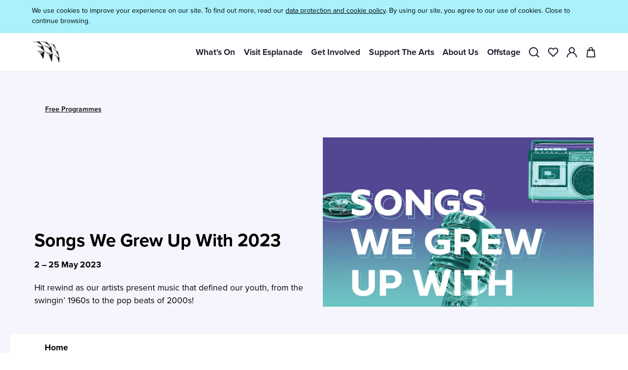

--- FILE ---
content_type: text/html; charset=utf-8
request_url: https://www.esplanade.com/whats-on/festivals-and-series/free-programmes/2023/songs-we-grew-up-with
body_size: 18944
content:


<!DOCTYPE html>
<html lang="en">
<head>
    
    <meta charset="UTF-8" />
    <link rel="icon" href="https://www.esplanade.com/-/media/Esplanade/Images/logo-fill-colour-01.ashx?rev=2c3bd549fd264a4f96262067dd0a6809&amp;extension=webp&amp;hash=1038993585F2CEE0E7E96F06D9C80839" />
    <meta name="viewport" content="width=device-width, initial-scale=1.0" />
    <meta name="site_domain" content="https://www.esplanade.com" />
    <meta name="siteName" content="Esplanade">
    <meta name="pageCategory" content="general">
    <meta name="siteSection" content="/whats-on/festivals-and-series/free-programmes/2023/songs-we-grew-up-with">
    <meta property="og:title" content="Songs We Grew Up With 2023 - Esplanade" />
    <meta property="og:url" content="https://www.esplanade.com/whats-on/festivals-and-series/free-programmes/2023/songs-we-grew-up-with" />
    <meta property="og:description" content="Hit rewind as our artists present music that defined our youth, from the swingin’ 1960s to the pop beats of 2000s!" />
    <meta property="og:image" content="https://www.esplanade.com/-/media/Esplanade/Images/Whats-On/festival-and-series/2023/songs-we-grew-up-with/songs-we-grew-up-with.ashx?rev=0ac390ee9b57461082499bf6ef493983&amp;extension=webp&amp;hash=3944920316FBD8B6F6AEBEB39B99D475" />
    <meta property="og:type" content="website" />
    <link rel="apple-touch-icon" href="/assets/icons/esplanade-logo-white-24.png">
    <link rel="canonical" href="https://www.esplanade.com/whats-on/festivals-and-series/free-programmes/2023/songs-we-grew-up-with" />
    <meta name="title" content="Songs We Grew Up With 2023 - Esplanade" />
    <meta name="description" content="Hit rewind as our artists present music that defined our youth, from the swingin’ 1960s to the pop beats of 2000s!" />


    <!-- Start render language tag -->
    


    <!-- End render language tag -->

    <title>Songs We Grew Up With 2023 - Esplanade</title>
    <script nonce="H2+bdqA6F/Zk5asXJtqN9zkmNS0=" type="module" crossorigin src="/assets/widgetApi.js"></script>
    <script nonce="H2+bdqA6F/Zk5asXJtqN9zkmNS0=">
        window.testingPlayerApi = window.location.origin
    </script>

    <link rel="preconnect" href="https://www.youtube.com" />
    <link rel="preconnect" href="https://www.googletagmanager.com" />
    <link rel="preconnect" href="https://amplify.outbrain.com" />

    <link href="https://vjs.zencdn.net/7.15.4/video-js.css" rel="preload" as="style" />
    <link rel="preload" href="/assets/index.css" as="style" />

    <link nonce="H2+bdqA6F/Zk5asXJtqN9zkmNS0=" rel="modulepreload" href="/assets/vendor.js" />
    <link href="https://vjs.zencdn.net/7.15.4/video-js.css" rel="stylesheet" />
    <link rel="stylesheet" href="/assets/index.css" />
    <link rel="stylesheet" href="https://use.typekit.net/nou8qsm.css">
    <!-- Start Render Data Layer -->
        <script nonce="H2+bdqA6F/Zk5asXJtqN9zkmNS0=">
        window.dataLayer = window.dataLayer || [];
        window.dataLayer.push({
            'event': 'pageNav',
            'Membership': '',
            'Membership Since': '',
            'Area of Interest': '',
            'Membership Expiry': '',
            'Product Name': '',
            'Show Type': '',
            'Show Classification': '',
            'Show Genre': ''
        });
    </script>
    <script nonce="H2+bdqA6F/Zk5asXJtqN9zkmNS0=">
        if (window.location.pathname == "/member-welcome" && ''.length === 0) {
            location.reload();
        }
    </script>



    <!-- End Render Data Layer -->
    <!-- Google Tag Manager -->
    <script nonce="H2+bdqA6F/Zk5asXJtqN9zkmNS0=">
        (function (w, d, s, l, i) {
            w[l] = w[l] || []; w[l].push({
                'gtm.start':
                    new Date().getTime(), event: 'gtm.js'
            }); var f = d.getElementsByTagName(s)[0],
                j = d.createElement(s), dl = l != 'dataLayer' ? '&l=' + l : ''; j.async = true; j.src =
                    'https://www.googletagmanager.com/gtm.js?id=' + i + dl; f.parentNode.insertBefore(j, f);
        })(window, document, 'script', 'dataLayer', 'GTM-P38JNVQ');
    </script>
    <!-- End Google Tag Manager -->
        <script nonce="H2+bdqA6F/Zk5asXJtqN9zkmNS0=" type="text/javascript" src="//s7.addthis.com/js/300/addthis_widget.js#pubid=ra-624ea24c22f8aabb"></script>
    <!-- Start Render SEO Schema -->
    

    <!-- End Render DataSEO Schema -->
</head>
<body class="font-body">
    <!-- Google Tag Manager (noscript) -->
    <noscript>
        <iframe src="https://www.googletagmanager.com/ns.html?id=GTM-P38JNVQ" height="0" width="0"
                style="display:none;visibility:hidden"></iframe>
    </noscript>
    <!-- End Google Tag Manager (noscript) -->
    <!-- Start: Svg Icons  -->
    <!-- End: Svg Icons  -->

    <div id="app" style="background-color : #F5F5FD">
        


<div id="header" x-ref="header" class="relative z-60 "
     x-data="{ showNav: true, active: null, mobileActive: null, menuMobileVisible: false, search: false, login: false, savedList: false, showNotification : addNotificationCookie() == new Date().getDate(), desktopView: false, }"
     x-media:xl-up="desktopView = true;"
     x-media:xl-down="desktopView = false;"
     x-nav:scrollup="$store.navVisible = true;"
     x-nav:scrolldown="$store.navVisible = false; active !== '#search' ? active = null : '';" x-cloak>

    <div class="invisible" x-bind:style="{height: showNotification ? $store.heights.header + 'px' : '5.5rem'}"></div>
    <section id="main-navigation">
        <header x-show="$store.navVisible"
                x-transition:enter="ease-in-out duration-300"
                x-transition:enter-start="-top-24"
                x-transition:enter-end="top-0"
                x-transition:leave="ease-in-out duration-300"
                x-transition:leave-start="top-0"
                x-transition:leave-end="-top-24"
                class="fixed inset-0 bg-white flex border-b items-center justify-between transition-top duration-300 flex-col h-[max-content]">
            <!-- x-bind:class="showNotification ? 'h-[11.5rem] md:h-[10.5rem]' : 'h-[5.5rem]'"> -->
            <!-- Start Render Notification -->
            
    <div id="_notifications" 
        x-show="showNotification"
        x-init="addNotificationCookie()"
        class="inset-0 bg-white flex py-3 px-4 xl:px-[4.668rem] border-b items-center justify-between transition-top duration-300 w-full"
        style="background:#A8F1FD">
        <div x-data="{initial: 0, numOfNotifications: 1}" class="flex-col items-center" x-on:mouseenter="active = null">
                    <div x-show="initial == $el.dataset.index" data-index="0" class="mb-1"><p class="body-3">We use cookies to improve your experience on our site. To find out more, read our <span style="text-decoration: underline;"><a href="/the-esplanade-co-ltd/data-protection-policy">data protection and cookie policy</a></span>. By using our site, you agree to our use of cookies. Close to continue browsing.</p></div>
            <div x-show="numOfNotifications > 1" class="flex ml-[-6px] items-center">
                <svg class="svg-icon text-gray-2 cursor-pointer stroke-0  icon-24"
                     x-on:click="initial &lt; 1 ? initial = numOfNotifications - 1 : initial--">
                    <use xlink:href="#i-arrow-chevron-left" fill="currentColor" stroke="currentColor"></use>
                </svg><span class="text-sm" x-text="initial + 1"></span> <span class="text-sm">/</span><span class="text-sm" x-text="numOfNotifications"></span>
                <svg class="svg-icon text-gray-2 cursor-pointer stroke-0 icon-24"
                     x-on:click="initial &gt; numOfNotifications - 2 ? initial = 0 : initial++">
                    <use xlink:href="#i-arrow-chevron-right" fill="currentColor" stroke="currentColor"></use>
                </svg>
            </div>
        </div>
        <div x-on:click="showNotification = false; updateNotificationCookie()" class="flex justify-end space-x-5 cursor-pointer h-full">
            <svg class="svg-icon text-gray-2 stroke-0 text-gray-2 stroke-0 icon-24">
                <use xlink:href="#i-close" fill="currentColor" stroke="currentColor"></use>
            </svg>
        </div>
    </div>

            <!-- End Render Notification -->
            <div class="flex justify-between items-center w-full h-full px-4 xl:px-[4.668rem] h-[5.5rem]">
                <div class="flex items-center" x-on:mouseenter="active = null">
                        <button aria-label="Open menu" x-on:click="menuMobileVisible =  true; $dispatch('disable:page:scroll'); ">
                            <svg class="svg-icon stroke-0 xl:hidden mr-5 stroke-0 xl:hidden mr-5 h-[1.875rem] w-[1.875rem]">
                                <use xlink:href="#i-menu" fill="currentColor" stroke="currentColor"></use>
                            </svg>
                        </button>
                        <a href="/">
                                <img src="https://www.esplanade.com/-/media/Esplanade/Images/logo-tint-black.ashx?rev=c6f41f9e0dfb44f0be6b8660d303d608&amp;extension=webp&amp;hash=C81C540A7BA36BEBCD6E150DD0E64CBF" class="h-14 w-14 xl:w-16 xl:h-16" alt="" width="68" height="68" loading="lazy" />
                        </a>
                </div>
                <div class="flex justify-end space-x-5">
                    <div class="hidden xl:flex justify-end">
                        <ul class="flex text-xl font-bold space-x-5">
                                    <li class="flex"><a href="#Whats-On" x-on:mouseenter="active = $el.hash" x-on:click="$event.preventDefault()" class="text-gray-1 hover:text-opacity-60 flex items-center cursor-default">What&#39;s On</a></li>
                                    <li class="flex"><a href="#Visit-Esplanade" x-on:mouseenter="active = $el.hash" x-on:click="$event.preventDefault()" class="text-gray-1 hover:text-opacity-60 flex items-center cursor-default">Visit Esplanade</a></li>
                                    <li class="flex"><a href="#Get-Involved" x-on:mouseenter="active = $el.hash" x-on:click="$event.preventDefault()" class="text-gray-1 hover:text-opacity-60 flex items-center cursor-default">Get Involved</a></li>
                                    <li class="flex"><a href="#Support-The-Arts" x-on:mouseenter="active = $el.hash" x-on:click="$event.preventDefault()" class="text-gray-1 hover:text-opacity-60 flex items-center cursor-default">Support The Arts</a></li>
                                    <li class="flex"><a href="#About-Us" x-on:mouseenter="active = $el.hash" x-on:click="$event.preventDefault()" class="text-gray-1 hover:text-opacity-60 flex items-center cursor-default">About Us</a></li>
                                    <li class="flex"><a href="#Offstage" x-on:mouseenter="active = $el.hash" x-on:click="$event.preventDefault()" class="text-gray-1 hover:text-opacity-60 flex items-center cursor-default">Offstage</a></li>
                        </ul>
                    </div>
                    <div class="flex space-x-5 justify-end items-center" x-on:mouseenter="active = null">
                        <div class="hover:opacity-60">
                            <a href="#search" x-on:click="active = '#search'" class="stroke-0.2 text-gray-1 hover:text-opacity-60">
                                    <img src="https://www.esplanade.com/-/media/Esplanade/Images/Header/03-Search-01.ashx?rev=2313f85a0f11477198390809896aec4b&amp;extension=webp&amp;hash=EFDA06FFA1A06A0656EF68D3BD0E5BDF" alt="" class="w-6 h-6" width="26" height="26" loading="lazy" />
                            </a>
                        </div>
                        <a x-bind:href="$store.savedList.isLoggedIn ? $el.dataset.postloginurl : $el.dataset.preloginurl"
                           data-preloginurl="/saved-list"
                           data-postloginurl="/my-saved-list"
                           x-effect="$nextTick(() => {count = $store.savedList.count}); count = $store.savedList.count; console.log(count, 'count')"
                           class="stroke-0.2 text-gray-1 hover:text-opacity-60"
                           x-data="
                            {
                                count: 0,
                            }
                        "
                           x-init="$nextTick(() => {$store.savedList.getSavedCount()})">

                            <div class="relative hover:opacity-60">
                                    <img src="https://www.esplanade.com/-/media/Esplanade/Images/Header/01-Fav-01.ashx?rev=f88ceb5ddd754d68870baf0a94a32e78&amp;extension=webp&amp;hash=FF36E9DCFA0A97A1A8EE4D7A9626975B" alt="" class="w-6 h-6" width="26" height="26" loading="lazy" />
                                <div x-show="count"
                                     class="bg-black text-white text-sm rounded-full absolute pt-0.5 -top-1 -right-1 lg:right-[-0.846rem] w-4 h-4 flex justify-center items-center"
                                     x-text="count"></div>
                            </div>
                        </a>
                        
                        <div x-data="{open: false}">
                            <div class="hover:opacity-60">
                                <a x-show="!$store.isLoggedIn.on" href="/login" class="stroke-0.2 text-gray-1 hover:text-opacity-60">
                                        <img src="https://www.esplanade.com/-/media/Esplanade/Images/Header/04-Profile-01.ashx?rev=40961ad21d7d4561900c69bd5c62c3c2&amp;extension=webp&amp;hash=304B8CD8415360ACB3F6F80BB43E0C87" alt="" class="w-6 h-6" width="26" height="26" loading="lazy" />
                                </a>
                            </div>
                            <div x-show="$store.isLoggedIn.on" class="rounded-full bg-gray-3 p-1 relative">
                                <a href="/my-account" class="flex items-center" x-on:click.prevent="open = !open" x-on:click.outside="open = false;">
                                    <span class="rounded-full h-8 w-8 bg-black flex justify-center items-center text-white capitalize"
                                          x-text="$store.isLoggedIn.firstName.charAt(0)"></span>
                                    <svg class="svg-icon stroke-0 w-4 h-4 mx-1 text-black stroke-0 w-4 h-4 mx-1 text-black">
                                        <use xlink:href="#i-arrow-chevron-bottom" fill="currentColor" stroke="currentColor"></use>
                                    </svg>
                                </a>

                                <ul x-show="open" class="body-1 absolute top-[calc(100%+1rem)] right-0 bg-gray-5 w-44">
                                    <li class="hover:opacity-60"><a href="/my-account" class="p-4 block body-2 !font-bold">My Account</a></li>
                                    <li class="body-2 font-bold hover:opacity-60">
                                        <a href="https://www.esplanade.com/logout" x-on:click.prevent="_handleLogout($el.href)" class="p-4 block body-2 !font-bold">Log Out</a>
                                    </li>
                                </ul>
                            </div>
                        </div>
                        
                        <a href="https://securetix.esplanade.com/esp/confirm/shoppingcart" x-data="cart()" class="stroke-0.2 text-gray-1 hover:text-opacity-60 cart-icon">

                            
                            <div class="relative hover:opacity-60">
                                    <img src="https://www.esplanade.com/-/media/Esplanade/Images/Header/05-cart.ashx?rev=f12e6ea0fcee461b8816d0a59f2d14b4&amp;extension=webp&amp;hash=572F6428B84BA49C5647F60787B2124C" alt="" class="w-6 h-6" width="26" height="26" loading="lazy" />
                                <div x-show="cartItemCount"
                                     class="bg-black text-white text-sm rounded-full absolute pt-0.5 -top-1 -right-1 lg:right-[-0.65rem] w-4 h-4 flex justify-center items-center"
                                     x-text="cartItemCount"></div>
                            </div>
                        </a>
                    </div>
                </div>
            </div>
        </header>
    </section>
    <div class="relative" x-show="(menuMobileVisible || active) && active !== '#search'" x-cloak>
        <div class="fixed top-0 left-0 right-0 h-screen xl:h-auto z-40 bg-transparent-80 xl:bg-white"
             x-bind:style="{top: $store.isMobile.xl ? showNotification ? $store.heights.header + 'px' : '5.5rem' :  '0px'}"
             x-on:click.stop="menuMobileVisible = false; $dispatch(&#39;enable:page:scroll&#39;);">
            <section id="main-navigation" class="absolute overflow-auto xl:overflow-visible xl:relative inset-0 bg-white xl:bg-none pt-4 pb-0 xl:py-0 w-[90%] xl:w-full transition-left duration-300 overflow-auto"
                     x-show="$store.isMobile || menuMobileVisible"
                     x-on:click.stop
                     x-transition:enter="ease-in-out"
                     x-transition:enter-start="-left-full"
                     x-transition:enter-end="left-0"
                     x-transition:leave="ease-in-out"
                     x-transition:leave-start="left-0"
                     x-transition:leave-end="-left-full">
                <div class="main-menu xl:hidden">
                    <div class="flex items-center px-4 xl:hidden">
                            <button aria-label="Close menu" x-on:click="menuMobileVisible = false; $dispatch('enable:page:scroll');">
                                <svg class="svg-icon stroke-0 stroke-0 h-[1.875rem] w-[1.875rem]"><use xlink:href="#i-close" fill="currentColor" stroke="currentColor"></use></svg>
                            </button>
                            <a href="/" class="ml-5">
                                    <img src="https://www.esplanade.com/-/media/Esplanade/Images/logo-tint-black.ashx?rev=c6f41f9e0dfb44f0be6b8660d303d608&amp;extension=webp&amp;hash=C81C540A7BA36BEBCD6E150DD0E64CBF" class="h-[3.125rem] w-[3.125rem]" alt="" width="185" height="150" loading="lazy" />
                            </a>
                    </div>
                    <!-- Start Mobile Header Navigation -->
                    <ul class="flex flex-col text-2xl font-bold space-y-7 mt-6 px-4">
                                <li>
                                    <a href="#Whats-On" x-on:click="mobileActive = $el.hash" class="text-gray-1 hover:text-opacity-60 flex items-center w-full justify-between">
                                        What&#39;s On
                                        <svg class="svg-icon stroke-0.2 stroke-0.2 h-[1.875rem] w-[1.875rem]">
                                            <use xlink:href="#i-arrow-chevron-right" fill="currentColor" stroke="currentColor"></use>
                                        </svg>
                                    </a>
                                </li>
                                <li>
                                    <a href="#Visit-Esplanade" x-on:click="mobileActive = $el.hash" class="text-gray-1 hover:text-opacity-60 flex items-center w-full justify-between">
                                        Visit Esplanade
                                        <svg class="svg-icon stroke-0.2 stroke-0.2 h-[1.875rem] w-[1.875rem]">
                                            <use xlink:href="#i-arrow-chevron-right" fill="currentColor" stroke="currentColor"></use>
                                        </svg>
                                    </a>
                                </li>
                                <li>
                                    <a href="#Get-Involved" x-on:click="mobileActive = $el.hash" class="text-gray-1 hover:text-opacity-60 flex items-center w-full justify-between">
                                        Get Involved
                                        <svg class="svg-icon stroke-0.2 stroke-0.2 h-[1.875rem] w-[1.875rem]">
                                            <use xlink:href="#i-arrow-chevron-right" fill="currentColor" stroke="currentColor"></use>
                                        </svg>
                                    </a>
                                </li>
                                <li>
                                    <a href="#Support-The-Arts" x-on:click="mobileActive = $el.hash" class="text-gray-1 hover:text-opacity-60 flex items-center w-full justify-between">
                                        Support The Arts
                                        <svg class="svg-icon stroke-0.2 stroke-0.2 h-[1.875rem] w-[1.875rem]">
                                            <use xlink:href="#i-arrow-chevron-right" fill="currentColor" stroke="currentColor"></use>
                                        </svg>
                                    </a>
                                </li>
                                <li>
                                    <a href="#About-Us" x-on:click="mobileActive = $el.hash" class="text-gray-1 hover:text-opacity-60 flex items-center w-full justify-between">
                                        About Us
                                        <svg class="svg-icon stroke-0.2 stroke-0.2 h-[1.875rem] w-[1.875rem]">
                                            <use xlink:href="#i-arrow-chevron-right" fill="currentColor" stroke="currentColor"></use>
                                        </svg>
                                    </a>
                                </li>
                                <li>
                                    <a href="#Offstage" x-on:click="mobileActive = $el.hash" class="text-gray-1 hover:text-opacity-60 flex items-center w-full justify-between">
                                        Offstage
                                        <svg class="svg-icon stroke-0.2 stroke-0.2 h-[1.875rem] w-[1.875rem]">
                                            <use xlink:href="#i-arrow-chevron-right" fill="currentColor" stroke="currentColor"></use>
                                        </svg>
                                    </a>
                                </li>
                    </ul>
                    <!-- End Mobile Header Navigation -->
                    <div class="bg-[#F8F7FA] px-4 pt-9 pb-40 mt-8">
                        <!-- Start Mobile Login or Register -->
                            <div class="mb-9">
                                <a blocked="true" x-show="!$store.isLoggedIn.on" href="/login" class="text-xl font-bold bg-black text-white h-max text-center font-bold cursor-pointer inline-block transition ease-in-out duration-200 py-3 px-6 w-full rounded">
                                    <!--[-->Login/ Register
                                    <!--]-->
                                </a>
                                <div x-show="$store.isLoggedIn.on" style="display: none;">
                                    <p class="body-3 mb-2">Welcome <span x-text="_.upperFirst($store.isLoggedIn.firstName)"></span></p>
                                    <a href="/my-account" class="text-gray-1 hover:text-opacity-60 flex items-center w-full justify-between text-3xl font-bold">
                                        My Account <svg class="svg-icon stroke-0.2 h-[1.875rem] w-[1.875rem] stroke-0.2 h-[1.875rem] w-[1.875rem]">
                                            <use xlink:href="#i-arrow-chevron-right" fill="currentColor" stroke="currentColor"></use>
                                        </svg>
                                    </a>
                                    <a class="border border-black w-full mt-4 text-xl font-bold h-max text-center font-bold cursor-pointer inline-block transition ease-in-out duration-200 py-3 px-6 rounded border border-black w-full mt-4" x-on:click.prevent="_handleLogout($el.href)" href="https://www.esplanade.com/logout">
                                        <!--[-->Log Out
                                        <!--]-->
                                    </a>
                                </div>
                            </div>
                        <!-- End Mobile Login or Register -->
                        <!-- Start Quicklinks -->
                        <ul class="flex flex-col space-y-5 text-[1.286rem]">
                                <li><a href="/get-involved/membership" target="_self">Memberships</a></li>
                                                            <li><a href="/visit-esplanade/venues-and-spaces/venues-for-hire" target="_self">Venues for Hire</a></li>
                                                            <li><a href="/about-us" target="_self">About Us</a></li>
                                                                                                                                                                                                </ul>
                        <!-- End Quicklinks -->
                    </div>
                </div>

                        <div class="secondary-menu absolute inset-0 bg-white py-4 xl:py-0 transition-left xl:transition-none duration-300 xl:-left-0"
                             x-show="!!mobileActive || !!active"
                             x-effect="mobileActive ? $el.style.height = `${$el.parentElement.scrollHeight}px`: ''"
                             x-transition:enter="ease-in-out"
                             x-transition:enter-start="-left-full"
                             x-transition:enter-end="left-0"
                             x-transition:leave="ease-in-out"
                             x-transition:leave-start="left-0"
                             x-transition:leave-end="-left-full"
                             x-cloak>
                            <button class="flex items-center xl:hidden" x-on:click="mobileActive = null">
                                <svg class="svg-icon stroke-0 stroke-0 h-[1.875rem] w-[1.875rem]"><use xlink:href="#i-chevron_left" fill="currentColor" stroke="currentColor"></use></svg>
                                <p class="text-lg">Back</p>
                            </button>
                            <div class="h-full">
                                <div class="overflow-hidden relative xl:absolute w-full z-50 transition-max-height duration-300"
                                     x-show="(active || mobileActive) === '#Whats-On'"
                                     x-transition:enter="ease-in-out"
                                     x-transition:enter-start="max-h-0"
                                     x-transition:enter-end="max-h-screen"
                                     x-transition:leave="ease-in-out"
                                     x-transition:leave-start="max-h-screen"
                                     x-transition:leave-end="max-h-0">
                                    <section id="main-navigation-sub-menu" x-on:mouseleave="active = null" class="bg-white px-4 xl:px-[4.668rem] pt-2 pb-40 xl:py-16 xl:grid grid-cols-4 xl:space-x-20" x-bind:style="{background: desktopView ? '#FFE247' : ''}">
                                        <!--Pass color hex code-->
                                        <!-- Start Featured Content -->
                                        <div class="hidden xl:block">
                                            <div>
                                                    <div class="rte"><h2 class="font-bold leading-10">What's On</h2></div>
                                                    <div class="text-lg my-3.5 rte">A diverse range of events, there's always something to experience.</div>
                                                    <div class="rte"><span class="text-gray-1 font-semibold text-sm mb-2 block">FEATURED</span></div>
                                                    <a href="/whats-on" target="_self">
                                                            <img src="https://www.esplanade.com/-/media/Esplanade/Images/S-222-All-Events/whats-on-1680x1050.ashx?rev=62375986cf624b8a94517f45c1abd652&amp;extension=webp&amp;hash=16AED8963973F31C18E98D8355B73E01" class="rounded w-auto" alt="Image of a performance Fatih at the Theatre" width="380" height="238" loading="lazy" />
                                                    </a>
                                            </div>
                                        </div>
                                        <!-- End Featured Content -->
                                        <!-- Start Column 1 -->
                                        <div>
                                                    <div class="pt-5 pb-0 xl:py-0 xl:mb-10 ">
                                                        <a class="text-[1.286rem] justify-between xl:justify-start font-bold flex hover:opacity-60 xl:mb-2.5 mb-7 leading-5" href="/whats-on" target="_self">
                                                            What&#39;s On
                                                            <div class="xl:hidden block">
                                                                <svg class="svg-icon ml-3 stroke-0.2 ml-3 stroke-0.2 icon-20">
                                                                    <use xlink:href="#i-arrow-chevron-right" fill="currentColor" stroke="currentColor"></use>
                                                                </svg>
                                                            </div>
                                                        </a>
                                                        <ul class="text-[1.2rem]">
                                                                        <li class="xl:mb-2.5 mb-5 leading-5">
                                                                            <a href="/whats-on/festivals-and-series/festivals/2026/huayi-chinese-festival-of-arts" class="flex items-center hover:opacity-60" target="_self">
                                                                                Huayi – Chinese Festival of Arts 2026


                                                                            </a>
                                                                        </li>
                                                                        <li class="xl:mb-2.5 mb-5 leading-5">
                                                                            <a href="/whats-on/festivals-and-series/series/playtime" class="flex items-center hover:opacity-60" target="_self">
                                                                                PLAYtime!


                                                                            </a>
                                                                        </li>
                                                                        <li class="xl:mb-2.5 mb-5 leading-5">
                                                                            <a href="/whats-on/festivals-and-series/festivals/2026/march-on" class="flex items-center hover:opacity-60" target="_self">
                                                                                March On 2026


                                                                            </a>
                                                                        </li>
                                                                        <li class="xl:mb-2.5 mb-5 leading-5">
                                                                            <a href="/whats-on/2026/lea-salonga-stage-screen-and-everything-in-between" class="flex items-center hover:opacity-60" target="_self">
                                                                                Lea Salonga – Stage, Screen &amp; Everything in Between


                                                                            </a>
                                                                        </li>
                                                                        <li class="xl:mb-2.5 mb-5 leading-5">
                                                                            <a href="/whats-on/2026/roald-dahls-the-bfg" class="flex items-center hover:opacity-60" target="_self">
                                                                                Roald Dahl&#39;s The BFG


                                                                            </a>
                                                                        </li>

                                                        </ul>
                                                    </div>
                                                    <div class="pt-5 pb-0 xl:py-0 xl:mb-10 border-t xl:border-none">
                                                        <a class="text-[1.286rem] justify-between xl:justify-start font-bold flex hover:opacity-60 xl:mb-2.5 mb-7 leading-5" href="/whats-on/sg-culture-pass" target="_self">
                                                            SG Culture Pass
                                                            <div class="xl:hidden block">
                                                                <svg class="svg-icon ml-3 stroke-0.2 ml-3 stroke-0.2 icon-20">
                                                                    <use xlink:href="#i-arrow-chevron-right" fill="currentColor" stroke="currentColor"></use>
                                                                </svg>
                                                            </div>
                                                        </a>
                                                        <ul class="text-[1.2rem]">

                                                        </ul>
                                                    </div>
                                        </div>
                                        <!-- End Column 1 -->
                                        <!-- Start Column 2 -->
                                        <div>
                                                    <div class="pt-5 pb-0 xl:py-0 xl:mb-10 border-t xl:border-none">
                                                        <a class="text-[1.286rem] justify-between xl:justify-start font-bold flex hover:opacity-60 xl:mb-2.5 mb-7 leading-5" href="/whats-on/festivals-and-series" target="_self">
                                                            Festivals &amp; Series
                                                            <div class="xl:hidden block">
                                                                <svg class="svg-icon ml-3 stroke-0.2 ml-3 stroke-0.2 icon-20">
                                                                    <use xlink:href="#i-arrow-chevron-right" fill="currentColor" stroke="currentColor"></use>
                                                                </svg>
                                                            </div>
                                                        </a>
                                                        <ul class="text-[1.2rem]">
                                                                        <li class="xl:mb-2.5 mb-5 leading-5">
                                                                            <a href="/whats-on/festivals-and-series/festivals" class="flex items-center hover:opacity-60" target="_self">
                                                                                Festivals

                                                                            </a>
                                                                        </li>
                                                                        <li class="xl:mb-2.5 mb-5 leading-5">
                                                                            <a href="/whats-on/festivals-and-series/series" class="flex items-center hover:opacity-60" target="_self">
                                                                                Series

                                                                            </a>
                                                                        </li>
                                                                        <li class="xl:mb-2.5 mb-5 leading-5">
                                                                            <a href="/whats-on/festivals-and-series/free-programmes" class="flex items-center hover:opacity-60" target="_self">
                                                                                Free Programmes

                                                                            </a>
                                                                        </li>
                                                                        <li class="xl:mb-2.5 mb-5 leading-5">
                                                                            <a href="/whats-on/festivals-and-series/collaborations" class="flex items-center hover:opacity-60" target="_self">
                                                                                Collaborations

                                                                            </a>
                                                                        </li>

                                                        </ul>
                                                    </div>
                                        </div>
                                        <!-- End Column 2 -->
                                        <!-- Start Column 3 -->
                                        <div>
                                                    <div class="pt-5 pb-0 xl:py-0 xl:mb-10 border-t xl:border-none">
                                                        <a class="text-[1.286rem] justify-between xl:justify-start font-bold flex hover:opacity-60 xl:mb-2.5 mb-7 leading-5" href="/visit-esplanade/tours-and-experiences" target="_self">
                                                            Tours &amp; Experiences
                                                            <div class="xl:hidden block">
                                                                <svg class="svg-icon ml-3 stroke-0.2 ml-3 stroke-0.2 icon-20">
                                                                    <use xlink:href="#i-arrow-chevron-right" fill="currentColor" stroke="currentColor"></use>
                                                                </svg>
                                                            </div>
                                                        </a>
                                                        <ul class="text-[1.2rem]">
                                                                        <li class="xl:mb-2.5 mb-5 leading-5">
                                                                            <a href="/visit-esplanade/tours-and-experiences/guided-tours/esplanade-tour" class="flex items-center hover:opacity-60" target="_self">
                                                                                Esplanade Tour

                                                                            </a>
                                                                        </li>
                                                                        <li class="xl:mb-2.5 mb-5 leading-5">
                                                                            <a href="/visit-esplanade/tours-and-experiences/virtual-tours" class="flex items-center hover:opacity-60" target="_self">
                                                                                Virtual Tour

                                                                            </a>
                                                                        </li>

                                                        </ul>
                                                    </div>
                                        </div>
                                        <!-- End Column 3 -->
                                    </section>
                                </div>
                            </div>
                        </div>
                        <div class="secondary-menu absolute inset-0 bg-white py-4 xl:py-0 transition-left xl:transition-none duration-300 xl:-left-0"
                             x-show="!!mobileActive || !!active"
                             x-effect="mobileActive ? $el.style.height = `${$el.parentElement.scrollHeight}px`: ''"
                             x-transition:enter="ease-in-out"
                             x-transition:enter-start="-left-full"
                             x-transition:enter-end="left-0"
                             x-transition:leave="ease-in-out"
                             x-transition:leave-start="left-0"
                             x-transition:leave-end="-left-full"
                             x-cloak>
                            <button class="flex items-center xl:hidden" x-on:click="mobileActive = null">
                                <svg class="svg-icon stroke-0 stroke-0 h-[1.875rem] w-[1.875rem]"><use xlink:href="#i-chevron_left" fill="currentColor" stroke="currentColor"></use></svg>
                                <p class="text-lg">Back</p>
                            </button>
                            <div class="h-full">
                                <div class="overflow-hidden relative xl:absolute w-full z-50 transition-max-height duration-300"
                                     x-show="(active || mobileActive) === '#Visit-Esplanade'"
                                     x-transition:enter="ease-in-out"
                                     x-transition:enter-start="max-h-0"
                                     x-transition:enter-end="max-h-screen"
                                     x-transition:leave="ease-in-out"
                                     x-transition:leave-start="max-h-screen"
                                     x-transition:leave-end="max-h-0">
                                    <section id="main-navigation-sub-menu" x-on:mouseleave="active = null" class="bg-white px-4 xl:px-[4.668rem] pt-2 pb-40 xl:py-16 xl:grid grid-cols-4 xl:space-x-20" x-bind:style="{background: desktopView ? '#FF96A8' : ''}">
                                        <!--Pass color hex code-->
                                        <!-- Start Featured Content -->
                                        <div class="hidden xl:block">
                                            <div>
                                                    <div class="rte"><h2 class="font-bold leading-10">Visit Esplanade</h2></div>
                                                    <div class="text-lg my-3.5 rte">1 Esplanade Drive, Singapore 038981</div>
                                                    <div class="rte"><span class="text-gray-1 font-semibold text-sm mb-2 block"></span></div>
                                                    <a href="/visit-esplanade/visitor-guide" target="_self">
                                                            <img src="https://www.esplanade.com/-/media/Esplanade/Images/S-1-Visitor-Guide/visit-esplanade.ashx?rev=d660f2b3a9aa4cc48bfcc7d73c36eb7b&amp;extension=webp&amp;hash=942EDC3408F1E51F1E18A714EA3235B3" class="rounded w-auto" alt="Fa&#231;ade of Esplanade – Theatres on the Bay from the Forecourt Garden" width="380" height="238" loading="lazy" />
                                                    </a>
                                            </div>
                                        </div>
                                        <!-- End Featured Content -->
                                        <!-- Start Column 1 -->
                                        <div>
                                                    <div class="pt-5 pb-0 xl:py-0 xl:mb-10 ">
                                                        <a class="text-[1.286rem] justify-between xl:justify-start font-bold flex hover:opacity-60 xl:mb-2.5 mb-7 leading-5" href="/visit-esplanade/visitor-guide" target="_self">
                                                            Visitor Guide
                                                            <div class="xl:hidden block">
                                                                <svg class="svg-icon ml-3 stroke-0.2 ml-3 stroke-0.2 icon-20">
                                                                    <use xlink:href="#i-arrow-chevron-right" fill="currentColor" stroke="currentColor"></use>
                                                                </svg>
                                                            </div>
                                                        </a>
                                                        <ul class="text-[1.2rem]">
                                                                        <li class="xl:mb-2.5 mb-5 leading-5">
                                                                            <a href="/visit-esplanade/visitor-guide/general-advisory" class="flex items-center hover:opacity-60" target="_self">
                                                                                General Advisory


                                                                            </a>
                                                                        </li>
                                                                        <li class="xl:mb-2.5 mb-5 leading-5">
                                                                            <a href="/visit-esplanade/visitor-guide/getting-here-and-parking" class="flex items-center hover:opacity-60" target="_self">
                                                                                Getting Here &amp; Parking


                                                                            </a>
                                                                        </li>
                                                                        <li class="xl:mb-2.5 mb-5 leading-5">
                                                                            <a href="/visit-esplanade/visitor-guide/getting-around-the-centre" class="flex items-center hover:opacity-60" target="_self">
                                                                                Getting Around The Centre


                                                                            </a>
                                                                        </li>
                                                                        <li class="xl:mb-2.5 mb-5 leading-5">
                                                                            <a href="/visit-esplanade/visitor-guide/accessibility" class="flex items-center hover:opacity-60" target="_self">
                                                                                Accessibility


                                                                            </a>
                                                                        </li>
                                                                        <li class="xl:mb-2.5 mb-5 leading-5">
                                                                            <a href="/visit-esplanade/visitor-guide/buying-tickets" class="flex items-center hover:opacity-60" target="_self">
                                                                                Buying Tickets


                                                                            </a>
                                                                        </li>
                                                                        <li class="xl:mb-2.5 mb-5 leading-5">
                                                                            <a href="/visit-esplanade/visitor-guide/family-and-kids" class="flex items-center hover:opacity-60" target="_self">
                                                                                Family &amp; Kids


                                                                            </a>
                                                                        </li>
                                                                        <li class="xl:mb-2.5 mb-5 leading-5">
                                                                            <a href="/visit-esplanade/visitor-guide/facilities" class="flex items-center hover:opacity-60" target="_self">
                                                                                Facilities


                                                                            </a>
                                                                        </li>
                                                                        <li class="xl:mb-2.5 mb-5 leading-5">
                                                                            <a href="/visit-esplanade/visitor-guide/explore" class="flex items-center hover:opacity-60" target="_self">
                                                                                Explore


                                                                            </a>
                                                                        </li>
                                                                        <li class="xl:mb-2.5 mb-5 leading-5">
                                                                            <a href="/visit-esplanade/visitor-guide/know-before-your-show" class="flex items-center hover:opacity-60" target="_self">
                                                                                Know Before Your Show


                                                                            </a>
                                                                        </li>
                                                                        <li class="xl:mb-2.5 mb-5 leading-5">
                                                                            <a href="/visit-esplanade/visitor-guide/faqs" class="flex items-center hover:opacity-60" target="_self">
                                                                                FAQs


                                                                            </a>
                                                                        </li>

                                                        </ul>
                                                    </div>
                                        </div>
                                        <!-- End Column 1 -->
                                        <!-- Start Column 2 -->
                                        <div>
                                                    <div class="pt-5 pb-0 xl:py-0 xl:mb-10 border-t xl:border-none">
                                                        <a class="text-[1.286rem] justify-between xl:justify-start font-bold flex hover:opacity-60 xl:mb-2.5 mb-7 leading-5" href="/visit-esplanade/esplanade-mall" target="_self">
                                                            Esplanade Mall
                                                            <div class="xl:hidden block">
                                                                <svg class="svg-icon ml-3 stroke-0.2 ml-3 stroke-0.2 icon-20">
                                                                    <use xlink:href="#i-arrow-chevron-right" fill="currentColor" stroke="currentColor"></use>
                                                                </svg>
                                                            </div>
                                                        </a>
                                                        <ul class="text-[1.2rem]">
                                                                        <li class="xl:mb-2.5 mb-5 leading-5">
                                                                            <a href="/visit-esplanade/esplanade-mall/shops-and-restaurants" class="flex items-center hover:opacity-60" target="_self">
                                                                                Shops &amp; Restaurants

                                                                            </a>
                                                                        </li>
                                                                        <li class="xl:mb-2.5 mb-5 leading-5">
                                                                            <a href="/visit-esplanade/esplanade-mall/happenings-and-promotions" class="flex items-center hover:opacity-60" target="_self">
                                                                                Happenings &amp; Promotions

                                                                            </a>
                                                                        </li>

                                                        </ul>
                                                    </div>
                                                    <div class="pt-5 pb-0 xl:py-0 xl:mb-10 border-t xl:border-none">
                                                        <a class="text-[1.286rem] justify-between xl:justify-start font-bold flex hover:opacity-60 xl:mb-2.5 mb-7 leading-5" href="/visit-esplanade/tours-and-experiences" target="_self">
                                                            Tours &amp; Experiences
                                                            <div class="xl:hidden block">
                                                                <svg class="svg-icon ml-3 stroke-0.2 ml-3 stroke-0.2 icon-20">
                                                                    <use xlink:href="#i-arrow-chevron-right" fill="currentColor" stroke="currentColor"></use>
                                                                </svg>
                                                            </div>
                                                        </a>
                                                        <ul class="text-[1.2rem]">
                                                                        <li class="xl:mb-2.5 mb-5 leading-5">
                                                                            <a href="/visit-esplanade/tours-and-experiences/guided-tours" class="flex items-center hover:opacity-60" target="_self">
                                                                                Guided Tours

                                                                            </a>
                                                                        </li>
                                                                        <li class="xl:mb-2.5 mb-5 leading-5">
                                                                            <a href="/visit-esplanade/tours-and-experiences/pips-trail" class="flex items-center hover:opacity-60" target="_self">
                                                                                PIP&#39;s Trail (Self-guided)

                                                                            </a>
                                                                        </li>
                                                                        <li class="xl:mb-2.5 mb-5 leading-5">
                                                                            <a href="/visit-esplanade/tours-and-experiences/virtual-tours" class="flex items-center hover:opacity-60" target="_self">
                                                                                Virtual Tour

                                                                            </a>
                                                                        </li>

                                                        </ul>
                                                    </div>
                                        </div>
                                        <!-- End Column 2 -->
                                        <!-- Start Column 3 -->
                                        <div>
                                                    <div class="pt-5 pb-0 xl:py-0 xl:mb-10 border-t xl:border-none">
                                                        <a class="text-[1.286rem] justify-between xl:justify-start font-bold flex hover:opacity-60 xl:mb-2.5 mb-7 leading-5" href="/visit-esplanade/venues-and-spaces" target="_self">
                                                            Venues &amp; Spaces
                                                            <div class="xl:hidden block">
                                                                <svg class="svg-icon ml-3 stroke-0.2 ml-3 stroke-0.2 icon-20">
                                                                    <use xlink:href="#i-arrow-chevron-right" fill="currentColor" stroke="currentColor"></use>
                                                                </svg>
                                                            </div>
                                                        </a>
                                                        <ul class="text-[1.2rem]">
                                                                        <li class="xl:mb-2.5 mb-5 leading-5">
                                                                            <a href="/visit-esplanade/venues-and-spaces/venues" class="flex items-center hover:opacity-60" target="_self">
                                                                                Venues

                                                                            </a>
                                                                        </li>
                                                                        <li class="xl:mb-2.5 mb-5 leading-5">
                                                                            <a href="/visit-esplanade/venues-and-spaces/venues-for-hire" class="flex items-center hover:opacity-60" target="_self">
                                                                                Venues for Hire

                                                                            </a>
                                                                        </li>
                                                                        <li class="xl:mb-2.5 mb-5 leading-5">
                                                                            <a href="/visit-esplanade/venues-and-spaces/spaces" class="flex items-center hover:opacity-60" target="_self">
                                                                                Spaces

                                                                            </a>
                                                                        </li>

                                                        </ul>
                                                    </div>
                                        </div>
                                        <!-- End Column 3 -->
                                    </section>
                                </div>
                            </div>
                        </div>
                        <div class="secondary-menu absolute inset-0 bg-white py-4 xl:py-0 transition-left xl:transition-none duration-300 xl:-left-0"
                             x-show="!!mobileActive || !!active"
                             x-effect="mobileActive ? $el.style.height = `${$el.parentElement.scrollHeight}px`: ''"
                             x-transition:enter="ease-in-out"
                             x-transition:enter-start="-left-full"
                             x-transition:enter-end="left-0"
                             x-transition:leave="ease-in-out"
                             x-transition:leave-start="left-0"
                             x-transition:leave-end="-left-full"
                             x-cloak>
                            <button class="flex items-center xl:hidden" x-on:click="mobileActive = null">
                                <svg class="svg-icon stroke-0 stroke-0 h-[1.875rem] w-[1.875rem]"><use xlink:href="#i-chevron_left" fill="currentColor" stroke="currentColor"></use></svg>
                                <p class="text-lg">Back</p>
                            </button>
                            <div class="h-full">
                                <div class="overflow-hidden relative xl:absolute w-full z-50 transition-max-height duration-300"
                                     x-show="(active || mobileActive) === '#Get-Involved'"
                                     x-transition:enter="ease-in-out"
                                     x-transition:enter-start="max-h-0"
                                     x-transition:enter-end="max-h-screen"
                                     x-transition:leave="ease-in-out"
                                     x-transition:leave-start="max-h-screen"
                                     x-transition:leave-end="max-h-0">
                                    <section id="main-navigation-sub-menu" x-on:mouseleave="active = null" class="bg-white px-4 xl:px-[4.668rem] pt-2 pb-40 xl:py-16 xl:grid grid-cols-4 xl:space-x-20" x-bind:style="{background: desktopView ? '#D69FFF' : ''}">
                                        <!--Pass color hex code-->
                                        <!-- Start Featured Content -->
                                        <div class="hidden xl:block">
                                            <div>
                                                    <div class="rte"><h2 class="font-bold leading-10">Get Involved</h2></div>
                                                    <div class="text-lg my-3.5 rte">Be a part of the many things that we do as an arts centre for everyone.</div>
                                                    <div class="rte"><span class="text-gray-1 font-semibold text-sm mb-2 block">BE A MEMBER</span></div>
                                                    <a href="/get-involved/membership" target="_self">
                                                            <img src="https://www.esplanade.com/-/media/Esplanade/Images/eme-1680x1050.ashx?rev=99401eee33774ecd84d9c0ea7b8b8885&amp;extension=webp&amp;hash=D1899CC993A0C96783B7F4BA5BDF115D" class="rounded w-auto" alt="Illustration of Esplanade&amp;Me membership logo using its design elements. " width="380" height="238" loading="lazy" />
                                                    </a>
                                            </div>
                                        </div>
                                        <!-- End Featured Content -->
                                        <!-- Start Column 1 -->
                                        <div>
                                                    <div class="pt-5 pb-0 xl:py-0 xl:mb-10 ">
                                                        <a class="text-[1.286rem] justify-between xl:justify-start font-bold flex hover:opacity-60 xl:mb-2.5 mb-7 leading-5" href="/get-involved/membership" target="_self">
                                                            Membership
                                                            <div class="xl:hidden block">
                                                                <svg class="svg-icon ml-3 stroke-0.2 ml-3 stroke-0.2 icon-20">
                                                                    <use xlink:href="#i-arrow-chevron-right" fill="currentColor" stroke="currentColor"></use>
                                                                </svg>
                                                            </div>
                                                        </a>
                                                        <ul class="text-[1.2rem]">
                                                                        <li class="xl:mb-2.5 mb-5 leading-5">
                                                                            <a href="/get-involved/membership/membership-about" class="flex items-center hover:opacity-60" target="_self">
                                                                                About Esplanade&amp;Me


                                                                            </a>
                                                                        </li>
                                                                        <li class="xl:mb-2.5 mb-5 leading-5">
                                                                            <a href="/get-involved/membership/membership-promotions" class="flex items-center hover:opacity-60" target="_self">
                                                                                Promotions 


                                                                            </a>
                                                                        </li>
                                                                        <li class="xl:mb-2.5 mb-5 leading-5">
                                                                            <a href="/get-involved/membership/membership-faqs" class="flex items-center hover:opacity-60" target="_self">
                                                                                Membership FAQs


                                                                            </a>
                                                                        </li>

                                                        </ul>
                                                    </div>
                                                    <div class="pt-5 pb-0 xl:py-0 xl:mb-10 border-t xl:border-none">
                                                        <a class="text-[1.286rem] justify-between xl:justify-start font-bold flex hover:opacity-60 xl:mb-2.5 mb-7 leading-5" href="/get-involved/volunteering" target="_self">
                                                            Volunteering
                                                            <div class="xl:hidden block">
                                                                <svg class="svg-icon ml-3 stroke-0.2 ml-3 stroke-0.2 icon-20">
                                                                    <use xlink:href="#i-arrow-chevron-right" fill="currentColor" stroke="currentColor"></use>
                                                                </svg>
                                                            </div>
                                                        </a>
                                                        <ul class="text-[1.2rem]">

                                                        </ul>
                                                    </div>
                                                    <div class="pt-5 pb-0 xl:py-0 xl:mb-10 border-t xl:border-none">
                                                        <a class="text-[1.286rem] justify-between xl:justify-start font-bold flex hover:opacity-60 xl:mb-2.5 mb-7 leading-5" href="/get-involved/careers" target="_self">
                                                            Careers
                                                            <div class="xl:hidden block">
                                                                <svg class="svg-icon ml-3 stroke-0.2 ml-3 stroke-0.2 icon-20">
                                                                    <use xlink:href="#i-arrow-chevron-right" fill="currentColor" stroke="currentColor"></use>
                                                                </svg>
                                                            </div>
                                                        </a>
                                                        <ul class="text-[1.2rem]">

                                                        </ul>
                                                    </div>
                                        </div>
                                        <!-- End Column 1 -->
                                        <!-- Start Column 2 -->
                                        <div>
                                                    <div class="pt-5 pb-0 xl:py-0 xl:mb-10 border-t xl:border-none">
                                                        <a class="text-[1.286rem] justify-between xl:justify-start font-bold flex hover:opacity-60 xl:mb-2.5 mb-7 leading-5" href="/get-involved/mentorships" target="_self">
                                                            Mentorships
                                                            <div class="xl:hidden block">
                                                                <svg class="svg-icon ml-3 stroke-0.2 ml-3 stroke-0.2 icon-20">
                                                                    <use xlink:href="#i-arrow-chevron-right" fill="currentColor" stroke="currentColor"></use>
                                                                </svg>
                                                            </div>
                                                        </a>
                                                        <ul class="text-[1.2rem]">
                                                                        <li class="xl:mb-2.5 mb-5 leading-5">
                                                                            <a href="/get-involved/mentorships/community-engagement-video-mentorship" class="flex items-center hover:opacity-60" target="_self">
                                                                                Community Engagement Video Mentorship

                                                                            </a>
                                                                        </li>
                                                                        <li class="xl:mb-2.5 mb-5 leading-5">
                                                                            <a href="/get-involved/mentorships/open-call-for-voices-festival-choir" class="flex items-center hover:opacity-60" target="_self">
                                                                                Open Call for Voices Festival Choir

                                                                            </a>
                                                                        </li>

                                                        </ul>
                                                    </div>
                                                    <div class="pt-5 pb-0 xl:py-0 xl:mb-10 border-t xl:border-none">
                                                        <a class="text-[1.286rem] justify-between xl:justify-start font-bold flex hover:opacity-60 xl:mb-2.5 mb-7 leading-5" href="/get-involved/artist-development-platforms" target="_self">
                                                            Artist Development Platforms
                                                            <div class="xl:hidden block">
                                                                <svg class="svg-icon ml-3 stroke-0.2 ml-3 stroke-0.2 icon-20">
                                                                    <use xlink:href="#i-arrow-chevron-right" fill="currentColor" stroke="currentColor"></use>
                                                                </svg>
                                                            </div>
                                                        </a>
                                                        <ul class="text-[1.2rem]">
                                                                        <li class="xl:mb-2.5 mb-5 leading-5">
                                                                            <a href="/get-involved/artist-development-platforms/contemporary-performing-arts-research-residency" class="flex items-center hover:opacity-60" target="_self">
                                                                                Contemporary Performing Arts Research Residency

                                                                            </a>
                                                                        </li>
                                                                        <li class="xl:mb-2.5 mb-5 leading-5">
                                                                            <a href="/get-involved/artist-development-platforms/playlab" class="flex items-center hover:opacity-60" target="_self">
                                                                                 PLAYlab – Open Call 2026

                                                                            </a>
                                                                        </li>

                                                        </ul>
                                                    </div>
                                                    <div class="pt-5 pb-0 xl:py-0 xl:mb-10 border-t xl:border-none">
                                                        <a class="text-[1.286rem] justify-between xl:justify-start font-bold flex hover:opacity-60 xl:mb-2.5 mb-7 leading-5" href="/get-involved/open-call" target="_self">
                                                            Open Call
                                                            <div class="xl:hidden block">
                                                                <svg class="svg-icon ml-3 stroke-0.2 ml-3 stroke-0.2 icon-20">
                                                                    <use xlink:href="#i-arrow-chevron-right" fill="currentColor" stroke="currentColor"></use>
                                                                </svg>
                                                            </div>
                                                        </a>
                                                        <ul class="text-[1.2rem]">

                                                        </ul>
                                                    </div>
                                        </div>
                                        <!-- End Column 2 -->
                                        <!-- Start Column 3 -->
                                        <div>
                                                    <div class="pt-5 pb-0 xl:py-0 xl:mb-10 border-t xl:border-none">
                                                        <a class="text-[1.286rem] justify-between xl:justify-start font-bold flex hover:opacity-60 xl:mb-2.5 mb-7 leading-5" href="/get-involved/schools" target="_self">
                                                            Schools
                                                            <div class="xl:hidden block">
                                                                <svg class="svg-icon ml-3 stroke-0.2 ml-3 stroke-0.2 icon-20">
                                                                    <use xlink:href="#i-arrow-chevron-right" fill="currentColor" stroke="currentColor"></use>
                                                                </svg>
                                                            </div>
                                                        </a>
                                                        <ul class="text-[1.2rem]">
                                                                        <li class="xl:mb-2.5 mb-5 leading-5">
                                                                            <a href="/get-involved/schools/booking-tickets-grants-and-subsidies" class="flex items-center hover:opacity-60" target="_self">
                                                                                Booking tickets, grants and subsidies

                                                                            </a>
                                                                        </li>
                                                                        <li class="xl:mb-2.5 mb-5 leading-5">
                                                                            <a href="/get-involved/schools/group-visits" class="flex items-center hover:opacity-60" target="_self">
                                                                                Group Visits

                                                                            </a>
                                                                        </li>

                                                        </ul>
                                                    </div>
                                                    <div class="pt-5 pb-0 xl:py-0 xl:mb-10 border-t xl:border-none">
                                                        <a class="text-[1.286rem] justify-between xl:justify-start font-bold flex hover:opacity-60 xl:mb-2.5 mb-7 leading-5" href="/get-involved/esplanade-academy" target="_self">
                                                            Esplanade Academy
                                                            <div class="xl:hidden block">
                                                                <svg class="svg-icon ml-3 stroke-0.2 ml-3 stroke-0.2 icon-20">
                                                                    <use xlink:href="#i-arrow-chevron-right" fill="currentColor" stroke="currentColor"></use>
                                                                </svg>
                                                            </div>
                                                        </a>
                                                        <ul class="text-[1.2rem]">
                                                                        <li class="xl:mb-2.5 mb-5 leading-5">
                                                                            <a href="/get-involved/esplanade-academy/training-courses" class="flex items-center hover:opacity-60" target="_self">
                                                                                Training Courses

                                                                            </a>
                                                                        </li>
                                                                        <li class="xl:mb-2.5 mb-5 leading-5">
                                                                            <a href="/get-involved/esplanade-academy/training-attachments" class="flex items-center hover:opacity-60" target="_self">
                                                                                Training Attachments

                                                                            </a>
                                                                        </li>

                                                        </ul>
                                                    </div>
                                        </div>
                                        <!-- End Column 3 -->
                                    </section>
                                </div>
                            </div>
                        </div>
                        <div class="secondary-menu absolute inset-0 bg-white py-4 xl:py-0 transition-left xl:transition-none duration-300 xl:-left-0"
                             x-show="!!mobileActive || !!active"
                             x-effect="mobileActive ? $el.style.height = `${$el.parentElement.scrollHeight}px`: ''"
                             x-transition:enter="ease-in-out"
                             x-transition:enter-start="-left-full"
                             x-transition:enter-end="left-0"
                             x-transition:leave="ease-in-out"
                             x-transition:leave-start="left-0"
                             x-transition:leave-end="-left-full"
                             x-cloak>
                            <button class="flex items-center xl:hidden" x-on:click="mobileActive = null">
                                <svg class="svg-icon stroke-0 stroke-0 h-[1.875rem] w-[1.875rem]"><use xlink:href="#i-chevron_left" fill="currentColor" stroke="currentColor"></use></svg>
                                <p class="text-lg">Back</p>
                            </button>
                            <div class="h-full">
                                <div class="overflow-hidden relative xl:absolute w-full z-50 transition-max-height duration-300"
                                     x-show="(active || mobileActive) === '#Support-The-Arts'"
                                     x-transition:enter="ease-in-out"
                                     x-transition:enter-start="max-h-0"
                                     x-transition:enter-end="max-h-screen"
                                     x-transition:leave="ease-in-out"
                                     x-transition:leave-start="max-h-screen"
                                     x-transition:leave-end="max-h-0">
                                    <section id="main-navigation-sub-menu" x-on:mouseleave="active = null" class="bg-white px-4 xl:px-[4.668rem] pt-2 pb-40 xl:py-16 xl:grid grid-cols-4 xl:space-x-20" x-bind:style="{background: desktopView ? '#3AECA6' : ''}">
                                        <!--Pass color hex code-->
                                        <!-- Start Featured Content -->
                                        <div class="hidden xl:block">
                                            <div>
                                                    <div class="rte"><h2 class="font-bold leading-10">Support The Arts</h2></div>
                                                    <div class="text-lg my-3.5 rte">Ways that you can make a difference through the arts. </div>
                                                    <div class="rte"><span class="text-gray-1 font-semibold text-sm mb-2 block"></span></div>
                                                    <a href="/support-the-arts/donate-and-sponsor" target="_self">
                                                            <img src="https://www.esplanade.com/-/media/Esplanade/Images/S-239-Donate-and-Sponsor/donate-sponsor_1200x750_compressed.ashx?rev=c8e8345111ee4b12a0f731f93bf0661e&amp;hash=5CF743FFF6A8A9C5F085AE0D9C9DC043" class="rounded w-auto" alt="" width="380" height="238" loading="lazy" />
                                                    </a>
                                                            <div class="text-lg mt-3.5 font-bold rte">Donate & Sponsor</div>
                                            </div>
                                        </div>
                                        <!-- End Featured Content -->
                                        <!-- Start Column 1 -->
                                        <div>
                                                    <div class="pt-5 pb-0 xl:py-0 xl:mb-10 ">
                                                        <a class="text-[1.286rem] justify-between xl:justify-start font-bold flex hover:opacity-60 xl:mb-2.5 mb-7 leading-5" href="/support-the-arts/community-engagement" target="_self">
                                                            Community Engagement
                                                            <div class="xl:hidden block">
                                                                <svg class="svg-icon ml-3 stroke-0.2 ml-3 stroke-0.2 icon-20">
                                                                    <use xlink:href="#i-arrow-chevron-right" fill="currentColor" stroke="currentColor"></use>
                                                                </svg>
                                                            </div>
                                                        </a>
                                                        <ul class="text-[1.2rem]">
                                                                        <li class="xl:mb-2.5 mb-5 leading-5">
                                                                            <a href="/support-the-arts/community-engagement/flagship-projects" class="flex items-center hover:opacity-60" target="_self">
                                                                                Flagship Projects


                                                                            </a>
                                                                        </li>
                                                                        <li class="xl:mb-2.5 mb-5 leading-5">
                                                                            <a href="/support-the-arts/community-engagement/hosted-visits-to-esplanade" class="flex items-center hover:opacity-60" target="_self">
                                                                                Hosted Visits to Esplanade


                                                                            </a>
                                                                        </li>
                                                                        <li class="xl:mb-2.5 mb-5 leading-5">
                                                                            <a href="/support-the-arts/community-engagement/arts-workshops" class="flex items-center hover:opacity-60" target="_self">
                                                                                Arts Workshops


                                                                            </a>
                                                                        </li>
                                                                        <li class="xl:mb-2.5 mb-5 leading-5">
                                                                            <a href="/support-the-arts/community-engagement/offsite-and-virtual-performances" class="flex items-center hover:opacity-60" target="_self">
                                                                                Offsite &amp; Virtual Performances


                                                                            </a>
                                                                        </li>

                                                        </ul>
                                                    </div>
                                        </div>
                                        <!-- End Column 1 -->
                                        <!-- Start Column 2 -->
                                        <div>
                                                    <div class="pt-5 pb-0 xl:py-0 xl:mb-10 border-t xl:border-none">
                                                        <a class="text-[1.286rem] justify-between xl:justify-start font-bold flex hover:opacity-60 xl:mb-2.5 mb-7 leading-5" href="/support-the-arts/donate-and-sponsor" target="_self">
                                                            Donate &amp; Sponsor
                                                            <div class="xl:hidden block">
                                                                <svg class="svg-icon ml-3 stroke-0.2 ml-3 stroke-0.2 icon-20">
                                                                    <use xlink:href="#i-arrow-chevron-right" fill="currentColor" stroke="currentColor"></use>
                                                                </svg>
                                                            </div>
                                                        </a>
                                                        <ul class="text-[1.2rem]">
                                                                        <li class="xl:mb-2.5 mb-5 leading-5">
                                                                            <a href="/support-the-arts/donate-and-sponsor/donate/gift-a-seat" class="flex items-center hover:opacity-60" target="_self">
                                                                                Gift a Seat

                                                                            </a>
                                                                        </li>
                                                                        <li class="xl:mb-2.5 mb-5 leading-5">
                                                                            <a href="/support-the-arts/donate-and-sponsor/donate/adopt-a-tree-mark-a-bench" class="flex items-center hover:opacity-60" target="_self">
                                                                                Adopt a Tree, Mark a Bench

                                                                            </a>
                                                                        </li>
                                                                        <li class="xl:mb-2.5 mb-5 leading-5">
                                                                            <a href="/support-the-arts/community-engagement" class="flex items-center hover:opacity-60" target="_self">
                                                                                Community Engagement

                                                                            </a>
                                                                        </li>
                                                                        <li class="xl:mb-2.5 mb-5 leading-5">
                                                                            <a href="/support-the-arts/donate-and-sponsor/donate/adopt-a-school" class="flex items-center hover:opacity-60" target="_self">
                                                                                Adopt a School

                                                                            </a>
                                                                        </li>
                                                                        <li class="xl:mb-2.5 mb-5 leading-5">
                                                                            <a href="/support-the-arts/donate-and-sponsor/donate/adopt-a-space" class="flex items-center hover:opacity-60" target="_self">
                                                                                Adopt a Space

                                                                            </a>
                                                                        </li>
                                                                        <li class="xl:mb-2.5 mb-5 leading-5">
                                                                            <a href="/support-the-arts/donate-and-sponsor/donate/past-initiatives" class="flex items-center hover:opacity-60" target="_self">
                                                                                Past Initiatives

                                                                            </a>
                                                                        </li>

                                                        </ul>
                                                    </div>
                                        </div>
                                        <!-- End Column 2 -->
                                        <!-- Start Column 3 -->
                                        <div>
                                                    <div class="pt-5 pb-0 xl:py-0 xl:mb-10 border-t xl:border-none">
                                                        <a class="text-[1.286rem] justify-between xl:justify-start font-bold flex hover:opacity-60 xl:mb-2.5 mb-7 leading-5" href="/support-the-arts/donate-and-sponsor/sponsor" target="_self">
                                                            Sponsor
                                                            <div class="xl:hidden block">
                                                                <svg class="svg-icon ml-3 stroke-0.2 ml-3 stroke-0.2 icon-20">
                                                                    <use xlink:href="#i-arrow-chevron-right" fill="currentColor" stroke="currentColor"></use>
                                                                </svg>
                                                            </div>
                                                        </a>
                                                        <ul class="text-[1.2rem]">

                                                        </ul>
                                                    </div>
                                                    <div class="pt-5 pb-0 xl:py-0 xl:mb-10 border-t xl:border-none">
                                                        <a class="text-[1.286rem] justify-between xl:justify-start font-bold flex hover:opacity-60 xl:mb-2.5 mb-7 leading-5" href="/support-the-arts/donate-and-sponsor/our-donors-and-sponsors" target="_self">
                                                            Our Donors &amp; Sponsors
                                                            <div class="xl:hidden block">
                                                                <svg class="svg-icon ml-3 stroke-0.2 ml-3 stroke-0.2 icon-20">
                                                                    <use xlink:href="#i-arrow-chevron-right" fill="currentColor" stroke="currentColor"></use>
                                                                </svg>
                                                            </div>
                                                        </a>
                                                        <ul class="text-[1.2rem]">

                                                        </ul>
                                                    </div>
                                        </div>
                                        <!-- End Column 3 -->
                                    </section>
                                </div>
                            </div>
                        </div>
                        <div class="secondary-menu absolute inset-0 bg-white py-4 xl:py-0 transition-left xl:transition-none duration-300 xl:-left-0"
                             x-show="!!mobileActive || !!active"
                             x-effect="mobileActive ? $el.style.height = `${$el.parentElement.scrollHeight}px`: ''"
                             x-transition:enter="ease-in-out"
                             x-transition:enter-start="-left-full"
                             x-transition:enter-end="left-0"
                             x-transition:leave="ease-in-out"
                             x-transition:leave-start="left-0"
                             x-transition:leave-end="-left-full"
                             x-cloak>
                            <button class="flex items-center xl:hidden" x-on:click="mobileActive = null">
                                <svg class="svg-icon stroke-0 stroke-0 h-[1.875rem] w-[1.875rem]"><use xlink:href="#i-chevron_left" fill="currentColor" stroke="currentColor"></use></svg>
                                <p class="text-lg">Back</p>
                            </button>
                            <div class="h-full">
                                <div class="overflow-hidden relative xl:absolute w-full z-50 transition-max-height duration-300"
                                     x-show="(active || mobileActive) === '#About-Us'"
                                     x-transition:enter="ease-in-out"
                                     x-transition:enter-start="max-h-0"
                                     x-transition:enter-end="max-h-screen"
                                     x-transition:leave="ease-in-out"
                                     x-transition:leave-start="max-h-screen"
                                     x-transition:leave-end="max-h-0">
                                    <section id="main-navigation-sub-menu" x-on:mouseleave="active = null" class="bg-white px-4 xl:px-[4.668rem] pt-2 pb-40 xl:py-16 xl:grid grid-cols-4 xl:space-x-20" x-bind:style="{background: desktopView ? '#0DF0EA' : ''}">
                                        <!--Pass color hex code-->
                                        <!-- Start Featured Content -->
                                        <div class="hidden xl:block">
                                            <div>
                                                    <div class="rte"><h2 class="font-bold leading-10">About Us</h2></div>
                                                    <div class="text-lg my-3.5 rte">Who we are, what we do and how the "durian" came to be.</div>
                                                    <div class="rte"><span class="text-gray-1 font-semibold text-sm mb-2 block"></span></div>
                                                    <a href="/about-us" target="_self">
                                                            <img src="https://www.esplanade.com/-/media/Esplanade/Images/E-219-About-Us/about-us-1680x1050.ashx?rev=d7475b408a4e42aab11dcfcbc5656ca8&amp;extension=webp&amp;hash=EE56D320D400B8F6A9D06873BC91A5F9" class="rounded w-auto" alt="Image of Esplanade’s twin domes. " width="380" height="238" loading="lazy" />
                                                    </a>
                                            </div>
                                        </div>
                                        <!-- End Featured Content -->
                                        <!-- Start Column 1 -->
                                        <div>
                                                    <div class="pt-5 pb-0 xl:py-0 xl:mb-10 ">
                                                        <a class="text-[1.286rem] justify-between xl:justify-start font-bold flex hover:opacity-60 xl:mb-2.5 mb-7 leading-5" href="/about-us" target="_self">
                                                            About Us
                                                            <div class="xl:hidden block">
                                                                <svg class="svg-icon ml-3 stroke-0.2 ml-3 stroke-0.2 icon-20">
                                                                    <use xlink:href="#i-arrow-chevron-right" fill="currentColor" stroke="currentColor"></use>
                                                                </svg>
                                                            </div>
                                                        </a>
                                                        <ul class="text-[1.2rem]">
                                                                        <li class="xl:mb-2.5 mb-5 leading-5">
                                                                            <a href="/who-we-are" class="flex items-center hover:opacity-60" target="_self">
                                                                                Who We Are


                                                                            </a>
                                                                        </li>
                                                                        <li class="xl:mb-2.5 mb-5 leading-5">
                                                                            <a href="/architecture" class="flex items-center hover:opacity-60" target="_self">
                                                                                Architecture


                                                                            </a>
                                                                        </li>
                                                                        <li class="xl:mb-2.5 mb-5 leading-5">
                                                                            <a href="/milestones" class="flex items-center hover:opacity-60" target="_self">
                                                                                Milestones


                                                                            </a>
                                                                        </li>
                                                                        <li class="xl:mb-2.5 mb-5 leading-5">
                                                                            <a href="/about-us/the-next-stage" class="flex items-center hover:opacity-60" target="_self">
                                                                                The Next Stage


                                                                            </a>
                                                                        </li>

                                                        </ul>
                                                    </div>
                                                    <div class="pt-5 pb-0 xl:py-0 xl:mb-10 border-t xl:border-none">
                                                        <a class="text-[1.286rem] justify-between xl:justify-start font-bold flex hover:opacity-60 xl:mb-2.5 mb-7 leading-5" href="/support-the-arts/community-engagement" target="_self">
                                                            Community Engagement
                                                            <div class="xl:hidden block">
                                                                <svg class="svg-icon ml-3 stroke-0.2 ml-3 stroke-0.2 icon-20">
                                                                    <use xlink:href="#i-arrow-chevron-right" fill="currentColor" stroke="currentColor"></use>
                                                                </svg>
                                                            </div>
                                                        </a>
                                                        <ul class="text-[1.2rem]">

                                                        </ul>
                                                    </div>
                                        </div>
                                        <!-- End Column 1 -->
                                        <!-- Start Column 2 -->
                                        <div>
                                                    <div class="pt-5 pb-0 xl:py-0 xl:mb-10 border-t xl:border-none">
                                                        <a class="text-[1.286rem] justify-between xl:justify-start font-bold flex hover:opacity-60 xl:mb-2.5 mb-7 leading-5" href="/the-esplanade-co-ltd" target="_self">
                                                            The Esplanade Co Ltd
                                                            <div class="xl:hidden block">
                                                                <svg class="svg-icon ml-3 stroke-0.2 ml-3 stroke-0.2 icon-20">
                                                                    <use xlink:href="#i-arrow-chevron-right" fill="currentColor" stroke="currentColor"></use>
                                                                </svg>
                                                            </div>
                                                        </a>
                                                        <ul class="text-[1.2rem]">
                                                                        <li class="xl:mb-2.5 mb-5 leading-5">
                                                                            <a href="/the-esplanade-co-ltd/annual-results" class="flex items-center hover:opacity-60" target="_self">
                                                                                Annual Results

                                                                            </a>
                                                                        </li>
                                                                        <li class="xl:mb-2.5 mb-5 leading-5">
                                                                            <a href="/the-esplanade-co-ltd/board-members" class="flex items-center hover:opacity-60" target="_self">
                                                                                Board Members

                                                                            </a>
                                                                        </li>
                                                                        <li class="xl:mb-2.5 mb-5 leading-5">
                                                                            <a href="/the-esplanade-co-ltd/data-protection-policy" class="flex items-center hover:opacity-60" target="_self">
                                                                                Data Protection Policy

                                                                            </a>
                                                                        </li>
                                                                        <li class="xl:mb-2.5 mb-5 leading-5">
                                                                            <a href="/the-esplanade-co-ltd/management" class="flex items-center hover:opacity-60" target="_self">
                                                                                Management

                                                                            </a>
                                                                        </li>
                                                                        <li class="xl:mb-2.5 mb-5 leading-5">
                                                                            <a href="/the-esplanade-co-ltd/whistle-blowing-policy" class="flex items-center hover:opacity-60" target="_self">
                                                                                Whistle Blowing Policy

                                                                            </a>
                                                                        </li>

                                                        </ul>
                                                    </div>
                                        </div>
                                        <!-- End Column 2 -->
                                        <!-- Start Column 3 -->
                                        <div>
                                                    <div class="pt-5 pb-0 xl:py-0 xl:mb-10 border-t xl:border-none">
                                                        <a class="text-[1.286rem] justify-between xl:justify-start font-bold flex hover:opacity-60 xl:mb-2.5 mb-7 leading-5" href="/press-room" target="_self">
                                                            Press Room
                                                            <div class="xl:hidden block">
                                                                <svg class="svg-icon ml-3 stroke-0.2 ml-3 stroke-0.2 icon-20">
                                                                    <use xlink:href="#i-arrow-chevron-right" fill="currentColor" stroke="currentColor"></use>
                                                                </svg>
                                                            </div>
                                                        </a>
                                                        <ul class="text-[1.2rem]">

                                                        </ul>
                                                    </div>
                                        </div>
                                        <!-- End Column 3 -->
                                    </section>
                                </div>
                            </div>
                        </div>
                        <div class="secondary-menu absolute inset-0 bg-white py-4 xl:py-0 transition-left xl:transition-none duration-300 xl:-left-0"
                             x-show="!!mobileActive || !!active"
                             x-effect="mobileActive ? $el.style.height = `${$el.parentElement.scrollHeight}px`: ''"
                             x-transition:enter="ease-in-out"
                             x-transition:enter-start="-left-full"
                             x-transition:enter-end="left-0"
                             x-transition:leave="ease-in-out"
                             x-transition:leave-start="left-0"
                             x-transition:leave-end="-left-full"
                             x-cloak>
                            <button class="flex items-center xl:hidden" x-on:click="mobileActive = null">
                                <svg class="svg-icon stroke-0 stroke-0 h-[1.875rem] w-[1.875rem]"><use xlink:href="#i-chevron_left" fill="currentColor" stroke="currentColor"></use></svg>
                                <p class="text-lg">Back</p>
                            </button>
                            <div class="h-full">
                                <div class="overflow-hidden relative xl:absolute w-full z-50 transition-max-height duration-300"
                                     x-show="(active || mobileActive) === '#Offstage'"
                                     x-transition:enter="ease-in-out"
                                     x-transition:enter-start="max-h-0"
                                     x-transition:enter-end="max-h-screen"
                                     x-transition:leave="ease-in-out"
                                     x-transition:leave-start="max-h-screen"
                                     x-transition:leave-end="max-h-0">
                                    <section id="main-navigation-sub-menu" x-on:mouseleave="active = null" class="bg-white px-4 xl:px-[4.668rem] pt-2 pb-40 xl:py-16 xl:grid grid-cols-4 xl:space-x-20" x-bind:style="{background: desktopView ? '#F1E6D4' : ''}">
                                        <!--Pass color hex code-->
                                        <!-- Start Featured Content -->
                                        <div class="hidden xl:block">
                                            <div>
                                                    <div class="rte"><h2 class="font-bold leading-10">Offstage</h2></div>
                                                    <div class="text-lg my-3.5 rte">Read, watch, listen.</div>
                                                    <div class="rte"><span class="text-gray-1 font-semibold text-sm mb-2 block">FEATURED</span></div>
                                                    <a href="/offstage/arts/10-singaporean-arts-workers-abroad-to-know" target="_self">
                                                            <img src="https://www.esplanade.com/-/media/Offstage-Microsite/Know-The-Artists/10-Singaporean-arts-workers-abroad-to-know/10-Singaporean-arts-workers-abroad-to-know/10-singaporean-arts-workers-abroad-to-know-kv-1200x750.ashx?rev=fb86d726f3a44035bc5d9cb0fc571fc6&amp;extension=webp&amp;hash=4DA28F774413704D035458DEB58C63A4" class="rounded w-auto" alt="" width="380" height="238" loading="lazy" />
                                                    </a>
                                                            <div class="text-lg mt-3.5 font-bold rte"> 10 Singaporean arts workers abroad to know</div>
                                            </div>
                                        </div>
                                        <!-- End Featured Content -->
                                        <!-- Start Column 1 -->
                                        <div>
                                                    <div class="pt-5 pb-0 xl:py-0 xl:mb-10 ">
                                                        <a class="text-[1.286rem] justify-between xl:justify-start font-bold flex hover:opacity-60 xl:mb-2.5 mb-7 leading-5" href="/offstage/arts" target="_self">
                                                            Explore the Arts
                                                                <div class="xl:block hidden">
                                                                    <svg class="svg-icon ml-3 stroke-0.2 ml-3 stroke-0.2 icon-20">
                                                                        <use xlink:href="#i-external-link" fill="currentColor" stroke="currentColor"></use>
                                                                    </svg>
                                                                </div>
                                                            <div class="xl:hidden block">
                                                                <svg class="svg-icon ml-3 stroke-0.2 ml-3 stroke-0.2 icon-20">
                                                                    <use xlink:href="#i-arrow-chevron-right" fill="currentColor" stroke="currentColor"></use>
                                                                </svg>
                                                            </div>
                                                        </a>
                                                        <ul class="text-[1.2rem]">

                                                        </ul>
                                                    </div>
                                                    <div class="pt-5 pb-0 xl:py-0 xl:mb-10 border-t xl:border-none">
                                                        <a class="text-[1.286rem] justify-between xl:justify-start font-bold flex hover:opacity-60 xl:mb-2.5 mb-7 leading-5" href="/offstage/arts?category=knowtheartists&amp;genre=all" target="_self">
                                                            Know the Artists
                                                                <div class="xl:block hidden">
                                                                    <svg class="svg-icon ml-3 stroke-0.2 ml-3 stroke-0.2 icon-20">
                                                                        <use xlink:href="#i-external-link" fill="currentColor" stroke="currentColor"></use>
                                                                    </svg>
                                                                </div>
                                                            <div class="xl:hidden block">
                                                                <svg class="svg-icon ml-3 stroke-0.2 ml-3 stroke-0.2 icon-20">
                                                                    <use xlink:href="#i-arrow-chevron-right" fill="currentColor" stroke="currentColor"></use>
                                                                </svg>
                                                            </div>
                                                        </a>
                                                        <ul class="text-[1.2rem]">

                                                        </ul>
                                                    </div>
                                        </div>
                                        <!-- End Column 1 -->
                                        <!-- Start Column 2 -->
                                        <div>
                                                    <div class="pt-5 pb-0 xl:py-0 xl:mb-10 border-t xl:border-none">
                                                        <a class="text-[1.286rem] justify-between xl:justify-start font-bold flex hover:opacity-60 xl:mb-2.5 mb-7 leading-5" href="https://www.esplanade.com/offstage/arts?category=explorethearts&amp;genre=eta-family" target="_self">
                                                            For Children
                                                                <div class="xl:block hidden">

                                                                    <svg class="svg-icon ml-3 stroke-0.2 ml-3 stroke-0.2 icon-20">
                                                                        <use xlink:href="#i-external-link" fill="currentColor" stroke="currentColor"></use>
                                                                    </svg>
                                                                </div>
                                                            <div class="xl:hidden block">
                                                                <svg class="svg-icon ml-3 stroke-0.2 ml-3 stroke-0.2 icon-20">
                                                                    <use xlink:href="#i-arrow-chevron-right" fill="currentColor" stroke="currentColor"></use>
                                                                </svg>
                                                            </div>
                                                        </a>
                                                        <ul class="text-[1.2rem]">

                                                        </ul>
                                                    </div>
                                                    <div class="pt-5 pb-0 xl:py-0 xl:mb-10 border-t xl:border-none">
                                                        <a class="text-[1.286rem] justify-between xl:justify-start font-bold flex hover:opacity-60 xl:mb-2.5 mb-7 leading-5" href="/offstage/schools" target="_self">
                                                            For Schools
                                                                <div class="xl:block hidden">

                                                                    <svg class="svg-icon ml-3 stroke-0.2 ml-3 stroke-0.2 icon-20">
                                                                        <use xlink:href="#i-external-link" fill="currentColor" stroke="currentColor"></use>
                                                                    </svg>
                                                                </div>
                                                            <div class="xl:hidden block">
                                                                <svg class="svg-icon ml-3 stroke-0.2 ml-3 stroke-0.2 icon-20">
                                                                    <use xlink:href="#i-arrow-chevron-right" fill="currentColor" stroke="currentColor"></use>
                                                                </svg>
                                                            </div>
                                                        </a>
                                                        <ul class="text-[1.2rem]">

                                                        </ul>
                                                    </div>
                                        </div>
                                        <!-- End Column 2 -->
                                        <!-- Start Column 3 -->
                                        <div>
                                                    <div class="pt-5 pb-0 xl:py-0 xl:mb-10 border-t xl:border-none">
                                                        <a class="text-[1.286rem] justify-between xl:justify-start font-bold flex hover:opacity-60 xl:mb-2.5 mb-7 leading-5" href="/offstage/researchers" target="_self">
                                                            For Research
                                                                <div class="xl:block hidden">

                                                                    <svg class="svg-icon ml-3 stroke-0.2 ml-3 stroke-0.2 icon-20">
                                                                        <use xlink:href="#i-external-link" fill="currentColor" stroke="currentColor"></use>
                                                                    </svg>
                                                                </div>
                                                            <div class="xl:hidden block">
                                                                <svg class="svg-icon ml-3 stroke-0.2 ml-3 stroke-0.2 icon-20">
                                                                    <use xlink:href="#i-arrow-chevron-right" fill="currentColor" stroke="currentColor"></use>
                                                                </svg>
                                                            </div>
                                                        </a>
                                                        <ul class="text-[1.2rem]">

                                                        </ul>
                                                    </div>
                                        </div>
                                        <!-- End Column 3 -->
                                    </section>
                                </div>
                            </div>
                        </div>
            </section>
        </div>
    </div>
    <div x-show="active === '#search'" x-on:click="active = null" class="fixed inset-0 md:bottom-auto bg-transparent-80 md:bg-transparent z-[100]" x-cloak>
        <div x-data="headerSearch({url: &#39;/sitecore/api/website/search/suggestions&#39;, params: {keyword: &#39;&#39;}, triggerOnInit: false, searchResultPage: &#39;/search-result&#39;, searchType: &#39;event&#39;, searchValue: &#39;&#39;, defaultSearchType: &#39;event&#39;, getButtonIndex(el) {return Array.from(el.parentElement.children).filter(child => child.tagName === 'BUTTON').indexOf(el); }});"
             x-init="$watch('defaultSearchType', value => { searchType = defaultSearchType; }"
             x-show="active === &#39;#search&#39;"
             x-on:click.stop=""
             class="fixed md:relative right-0 top-0 bottom-0 left-[10%] md:left-0 bg-white px-4 md:px-20 pt-3 transition-transform md:transition-none duration-300 h-full md:h-auto"
             x-transition:enter="ease-in-out"
             x-transition:enter-start="translate-x-full"
             x-transition:enter-end="translate-x-0"
             x-transition:leave="ease-in-out"
             x-transition:leave-start="translate-x-0"
             x-transition:leave-end="translate-x-full">
            <div class="relative overflow-hidden w-full z-50 transition-max-height duration-300 h-full md:h-auto"
                 x-show="active === &#39;#search&#39;"
                 x-transition:enter="ease-in-out"
                 x-transition:enter-start="max-h-0"
                 x-transition:enter-end="max-h-screen"
                 x-transition:leave="ease-in-out"
                 x-transition:leave-start="max-h-screen"
                 x-transition:leave-end="max-h-0">
                <div class="flex justify-end md:justify-between items-center">
                    <a href="/" class="hidden md:block">
                            <img src="https://www.esplanade.com/-/media/Esplanade/Images/logo-tint-black.ashx?rev=c6f41f9e0dfb44f0be6b8660d303d608&amp;extension=webp&amp;hash=C81C540A7BA36BEBCD6E150DD0E64CBF" class="h-14 w-14 xl:w-16 xl:h-16" alt="" width="68" height="68" loading="lazy" />
                    </a>
                    <button class="flex items-center mt-8 md:mt-0" x-on:click="active = null">
                        <p class="pr-1 body-1 !font-bold hidden md:block">Close</p>
                        <svg class="svg-icon stroke-0.1 w-6 h-6 stroke-0.1 w-6 h-6"><use xlink:href="#i-close" fill="currentColor" stroke="currentColor"></use></svg>
                    </button>
                </div>
                <div class="py-8 md:py-10">
                    <div class="flex gap-3 pb-7 md:pb-0 items-center">
                            <button x-init="if (getButtonIndex($el) > 0) { const divider = document.createElement('div'); divider.className = 'text-xl lg:text-4xl h-6 leading-6 bg-gray-400 mx-2'; divider.textContent = '|'; $el.parentNode.insertBefore(divider, $el); }"
                                    x-on:click="searchType = 'event'"
                                    x-bind:class="{ 'active': searchType === 'event' }"
                                    class="tab-button">
                                <p class="text-2xl md:text-3xl relative" x-bind:class="searchType === 'event' ? 'font-bold' : ''">
                                    Search events
                                </p>
                            </button>
                            <button x-init="if (getButtonIndex($el) > 0) { const divider = document.createElement('div'); divider.className = 'text-xl lg:text-4xl h-6 leading-6 bg-gray-400 mx-2'; divider.textContent = '|'; $el.parentNode.insertBefore(divider, $el); }"
                                    x-on:click="searchType = 'all'"
                                    x-bind:class="{ 'active': searchType === 'all' }"
                                    class="tab-button">
                                <p class="text-2xl md:text-3xl relative" x-bind:class="searchType === 'all' ? 'font-bold' : ''">
                                    Search all
                                </p>
                            </button>
                    </div>
                        <div x-show="searchType === 'event'" class="tab-content bg-gray1">
                            <div class="flex items-center">
                                <input x-model="searchValue" x-ref="searchInput" x-on:keyup.debounce.500ms="$el.value.length &gt;= 3 ? trigger({keyword: $el.value}) : reset()"
                                       x-on:keyup.enter="window.location = searchResultPage + '?searchType=' + searchType +'&q=' + encodeURIComponent($el.value)"
                                       type="text"
                                       class="rounded-md border-1.5 border-disabled-mid w-full py-3 pl-4 pr-10 mb-3 mt-0 md:mt-8 md:mb-8 body-1 outline-none focus:outline-input"
                                       placeholder="What are you looking for?" />
                                <button class="pb-3 md:pb-0" x-on:click="window.location = searchResultPage + '?searchType=' + searchType +'&q=' + encodeURIComponent($refs.searchInput.value)">
                                    <svg class="svg-icon w-6 h-6 -ml-10 stroke-0 w-6 h-6 -ml-10 stroke-0"><use xlink:href="#i-search" fill="currentColor" stroke="currentColor"></use></svg>
                                </button>
                            </div>
                        </div>
                        <div x-show="searchType === 'all'" class="tab-content bg-gray1">
                            <div class="flex items-center">
                                <input x-model="searchValue" x-ref="searchInput" x-on:keyup.debounce.500ms="$el.value.length &gt;= 3 ? trigger({keyword: $el.value}) : reset()"
                                       x-on:keyup.enter="window.location = searchResultPage + '?searchType=' + searchType +'&q=' + encodeURIComponent($el.value)"
                                       type="text"
                                       class="rounded-md border-1.5 border-disabled-mid w-full py-3 pl-4 pr-10 mb-3 mt-0 md:mt-8 md:mb-8 body-1 outline-none focus:outline-input"
                                       placeholder="What are you looking for?" />
                                <button class="pb-3 md:pb-0" x-on:click="window.location = searchResultPage + '?searchType=' + searchType +'&q=' + encodeURIComponent($refs.searchInput.value)">
                                    <svg class="svg-icon w-6 h-6 -ml-10 stroke-0 w-6 h-6 -ml-10 stroke-0"><use xlink:href="#i-search" fill="currentColor" stroke="currentColor"></use></svg>
                                </button>
                            </div>
                        </div>
                    <div>
                        <div x-show="searchType != 'event'" class="mb-8 md:mb-12 body-1 text-disabled"><span style="color: #929299;">Find what you're looking for on&nbsp;</span><a href="http://uatwebsmc.esplanade.com/">esplanade.com</a><span style="color: #929299;">&nbsp;and on&nbsp;</span><em style="color: #929299;">Offstage</em><span style="color: #929299;">.</span></div>
                        <div x-show="searchType === 'event'" class="mb-8 md:mb-12 body-1 text-disabled"><p style="text-align: left;"><span style="color: #929299;">Find what you're looking for.</span></p></div>
                        <div x-show="!pendingRequests.length && response && response.length">
                            <p class="body-3 mb-7 uppercase"><b>SUGGESTED SEARCHES</b></p>
                            <ul>
                                <template x-for="item in response || []">
                                    <li class="mb-7">
                                        <a href x-bind:href="item.PageUrl">
                                            <p x-show="item.Genres?.length" class="caption" x-text="item.Genres &amp;&amp; item.Genres.join(&#39; | &#39;)"></p>
                                            <span class="body-1" x-text="item.PageTitle"></span>
                                        </a>
                                    </li>
                                </template>
                            </ul>
                        </div>
                    </div>
                    <div x-show="pendingRequests.length  || !response || !response.length">
                        <p class="body-2 mb-5"><b></b></p>
                        <ul class="h4 underline !font-bold leading-9">
                                <li class="mb-4"><a x-bind:href="'/search-result?q=The%20BFG&searchType='+searchType">The BFG</a></li>
                                <li class="mb-4"><a x-bind:href="'/search-result?q=Beautiful%20Sunday&searchType='+searchType">Beautiful Sunday</a></li>
                                <li class="mb-4"><a x-bind:href="'/search-result?q=Parking&searchType='+searchType">Parking</a></li>
                            
                        </ul>
                    </div>
                </div>
            </div>
        </div>
    </div>
    <div x-on:click="active = null"
         x-show="active"
         class="fixed top-0 left-0 right-0 h-screen z-20 bg-transparent-80 xl:bg-transparent"
         x-bind:class="showNotification ? &#39;xl:top-[10.5rem]&#39; : &#39;xl:top-[5.5rem]&#39;"></div>

</div>








<section x-data="{backgroundImg: null}"
         x-media:md-up="backgroundImg = &#39;&#39;"
         x-media:md-down="backgroundImg = &#39;&#39;"
         class="section-root py-10 md:py-16 h-full bg-cover bg-no-repeat bg-center "
         id="microsite-home-page-banner"
         style="background-color:undefined;"
         x-bind:style="{ &#39;background-image&#39;: backgroundImg ? &#39;url(&#39; + backgroundImg + &#39;)&#39; : &#39;none&#39; }">
    <div class="">

        <!-- Render Back Button and Toogles -->
        

<div class="back-button-root mb-4 md:mb-2 px-4 md:px-20 mb-4 md:mb-2 px-4 md:px-20"
     x-data='{top: false, header: _q(&#39;#header&#39;), happeningNow: 0, topPosition: 0, textColor: "#000"}'

         >
    <div class="h-[3.125rem]">
        <a href="/whats-on/festivals-and-series/free-programmes"
           class="flex items-center hover:text-gray-2 py-4"
           x-bind:class="top ? &#39;left-0 fixed z-30 shadow-lg w-full bg-white px-4 md:px-[4.668rem]&#39; : &#39;&#39;"
           style="transition: top ease-in-out 0.3s"
           x-bind:style="{top: top && topPosition > 0 ? (topPosition - 3 + &#39;px&#39;): top ? (topPosition + &#39;px&#39;) : &#39;unset&#39;}"
           s="true">
            <div>
                <svg class="svg-icon text-black text-black icon-16" x-bind:style="{color: top ? &#39;black&#39; : textColor}">
                    <use xlink:href="#i-arrow-chevron-left" fill="currentColor" stroke="currentColor"></use>
                </svg>
            </div>
            <span class="ml-2 underline text-lg md:text-base font-semibold leading-none text-black" x-bind:style="{color: top ? &#39;black&#39; : textColor}">Free Programmes</span>
        </a>
    </div>
</div>

        

<div class="toggles-button-root md:px-20">
    <div class="flex items-center justify-start md:justify-end">
                
    </div>
</div>



        <section x-data="{}"
                 class="section-root py-10 md:py-16 h-full px-4 md:px-20 !pt-8 !pb-0"
                 style="background-color:undefined;"
                 id="microsite-homepage-banner-songs-we-grew-up-with-2023">
            <div class="">
                <div class="flex flex-col-reverse md:grid md:grid-cols-2 gap-10">
                    <div>
                        <div class="flex flex-col justify-end h-full text-black" style="color: #000000">
                            <p class="font-bold mb-4 md:mb-6 text-lg"></p>
                            <div>
                                <h1 class="font-bold !leading-tight h1-42px">Songs We Grew Up With 2023</h1>
                                    <p class="font-bold text-2xl md:text-xl mt-4">2 – 25 May 2023</p>
                                <div class="rte text-xl mt-4 md:mt-6"> Hit rewind as our artists present music that defined our youth, from the swingin’ 1960s to the pop beats of 2000s!</div>
                            </div>
                        </div>
                    </div>
                    <div x-data="{mobileView : false}" x-media:md-up="mobileView = false" x-media:md-down="mobileView = true">
                            <img data-desktop-image="https://www.esplanade.com/-/media/Esplanade/Images/Whats-On/festival-and-series/2023/songs-we-grew-up-with/songs-we-grew-up-with.ashx?rev=0ac390ee9b57461082499bf6ef493983&amp;extension=webp&amp;hash=3944920316FBD8B6F6AEBEB39B99D475"
                                data-mobile-image="https://www.esplanade.com/-/media/Esplanade/Images/Whats-On/festival-and-series/2023/songs-we-grew-up-with/songs-we-grew-up-with.ashx?rev=0ac390ee9b57461082499bf6ef493983&amp;extension=webp&amp;hash=3944920316FBD8B6F6AEBEB39B99D475"
                                x-bind:src="mobileView ? $el.dataset.mobileImage : $el.dataset.desktopImage"
                                class="w-full object-contain "
                                alt="" 
                                width="752"
                                height="470"
                                loading="lazy"/>
                    </div>
                </div>
            </div>
        </section>
    </div>
</section>

<section id="microsite-homepage-navigation" class="ml-4 md:ml-6">
    <div class="detail-page-navigation-root"
         x-data="{offset:0, header: _q(&#39;#header&#39;), happeningNow: 0, backButton: _q(&#39;.back-button-root a&#39;), topPosition: 0, scrollable: false, height: 75, width: 10, open: false, top: false, scroll: {start: true, end: false}, selected: {value:&#39;home&#39;,text:&#34;Home&#34;}}"
         x-on:click.outside="open = false;"
         x-top:offset="offset"
         x-top:enter="top = true"
         x-top:leave="top = false">
        <div x-show="top"
             class="h-16 w-full"></div>
        <div class="w-full transition-top duration-300 ease-in-out"
             x-bind:class="top ? &#39;left-0 fixed shadow-lg z-40&#39; : &#39;&#39;"
             x-bind:style=" {top: top ? offset + &#39;px&#39;: &#39;unset&#39;}">
            <div class="hidden md:block w-full relative" x-bind:class="top ? &#39;&#39;: &#39;rounded-tl-md rounded-bl-md&#39;">
                <div>
                    <div class="text-lg px-10 max-h-80 focus:outline-none sm:text-sm flex bg-dans"
                         x-bind:class="[top ? &#39;&#39;: &#39;rounded-tl-md rounded-bl-md&#39;, scrollable? &#39;&#39; : &#39;w-full&#39;]"
                         style="background-color:#ffffff">
                        <div x-ref="navigation"
                             x-init="$nextTick(() =&gt; { scrollable = $el.scrollWidth &gt; $el.clientWidth; })"
                             x-on:scroll="Math.round($el.scrollLeft + $el.offsetWidth) === $el.scrollWidth ? scroll.end = true :  scroll.end = false; $el.scrollLeft &gt; 0 ? scroll.start = false : scroll.start = true"
                             class="flex overflow-x-auto w-full hide-scrollbar items-center">

                            <div class="">
                                <a href="/whats-on/festivals-and-series/free-programmes/2023/songs-we-grew-up-with"
                                   x-on:click="selected = {value:&#39;home&#39;,text:&#34;Home&#34;};"
                                   data-item="&#39;home&#39;"
                                   class="cursor-pointer text-xl py-4 block w-max mx-10 transition ease-in-out duration-200 hover:opacity-60"
                                   x-bind:class="selected.value === &#39;home&#39; &amp;&amp; &#39;font-bold&#39;"
                                   style="color:#000000">Home</a>
                                <div x-show="selected.value === &#39;home&#39; &amp;&amp; !top" class="flex justify-center mx-10">
                                    <div class="absolute border-dans !border-l-transparent !border-r-transparent border-[10px] border-b-0" style="border-color:#ffffff"></div>
                                </div>
                            </div>

                        </div>
                    </div>
                </div>
                <div x-show="scrollable &amp;&amp; !scroll.start"
                     x-on:click="$refs.navigation.scrollBy({left: -300, behavior: &#39;smooth&#39;});"
                     class="absolute left-0 bottom-0 my-auto flex items-center cursor-pointer px-10 h-full">
                    <svg class="svg-icon stroke-0 stroke-0 icon-30" style="color:undefined;">
                        <use xlink:href="#i-arrow-chevron-left" fill="currentColor" stroke="currentColor"></use>
                    </svg>
                    <div class="absolute right-0 top-0 bottom-0 my-auto flex items-center bg-gradient-to-r from-gray-2 opacity-10 h-4/5 w-full"></div>
                </div>
                <div x-show="scrollable &amp;&amp; !scroll.end"
                     x-on:click="$refs.navigation.scrollBy({left: 300, behavior: &#39;smooth&#39;});"
                     class="absolute right-0 bottom-0 my-auto flex items-center cursor-pointer px-10 h-full">
                    <svg class="svg-icon stroke-0 stroke-0 icon-30" style="color:undefined;">
                        <use xlink:href="#i-arrow-chevron-right" fill="currentColor" stroke="currentColor"></use>
                    </svg>
                    <div class="absolute right-0 top-0 bottom-0 my-auto flex items-center bg-gradient-to-l from-gray-2 opacity-10 h-4/5 w-full"></div>
                </div>
            </div>
            <div class="md:hidden w-full relative">
                <div x-on:click="open = !open"
                     class="bg-dans p-6 font-bold cursor-pointer flex items-center justify-between w-full"
                     x-bind:class="open ? top ? &#39;&#39; : &#39;rounded-tl-md&#39;: top ? &#39;&#39; : &#39;rounded-tl-md rounded-bl-md&#39;"
                     style="background-color:#ffffff">
                    <span class="text-xl" x-text="selected &amp;&amp; selected.text || &#39;Please Select&#39;" style="color: #000000"></span>
                    <div class="transform ease-in-out duration-200" x-bind:class="open ? &#39;rotate-180&#39; : &#39;rotate-0&#39;">
                        <svg class="svg-icon icon-30"><use xlink:href="#i-arrow-chevron-bottom" fill="currentColor" stroke="currentColor"></use></svg>
                    </div>
                </div>
                <div x-show="open"
                     class="absolute w-full -mt-px overflow-auto text-lg px-6 bg-dans max-h-[20.2rem] focus:outline-none sm:text-sm z-20"
                     x-bind:class="top ? &#39;&#39; : &#39;rounded-bl-md&#39;"
                     style="background-color:#ffffff">

                    <a href="/whats-on/festivals-and-series/free-programmes/2023/songs-we-grew-up-with"
                       x-on:click="selected = {value:'home',text:&#34;Home&#34;}; open = false"
                       data-item="'home'"
                       class="cursor-pointer text-lg py-4 block"
                       x-bind:class="selected.value === 'home' && 'font-bold'"
                       style="color:#000000">Home</a>

                </div>
            </div>
        </div>
    </div>
    <!-- Space for bottom arrow -->
    <div class="invisible" style="height: 10px"></div>
</section>


            <div x-show="$store.onScroll.halfScreenScrolled" x-data="{}" class="fixed bottom-8 right-5 z-[49] transition ease-in-out duration-200 hover:opacity-60">
                <div x-on:click="window.scrollTo({top: 0, behaviour: &#39;smooth&#39;})"
                     class="w-12 h-12 rounded-full bg-gray-1 flex flex-col justify-center items-center border border-white cursor-pointer z-10">
                    <svg class="svg-icon stroke-0 text-white stroke-0 text-white icon-24">
                        <use xlink:href="#i-arrow-line-top" fill="currentColor" stroke="currentColor"></use>
                    </svg>
                </div>
            </div>

        

<section x-data="{}"
         class="section-root h-full ml-4 md:ml-6"
         style="background-color:undefined;">
    <div class="">
        
    </div>
</section>



    <section id="event-listing-info-cards" class="bg-yellow"
             x-data="eventListing({gridLayout: true, languages: 'en' || 'en', url: '/sitecore/api/website/event/listing', isGroupByDate: false, viewByText: { event: `View by event`, date: `View by date`}, showDateFilter: false, showNoUpcomingEventMessage: false, showMoreFilters: false,showCatFilter: false, showPastEvent: false, pastEventStartDate: `1-May-2023`, pastEventEndDate: `31-May-2023`, categoryPreApplySelected: [], moreFilterPreApplySelected: {eventNature: [], accessNeed: [], venue: []}, availableStartDate: `1-May-2023`, availableEndDate: `31-May-2023`, params: { languages: 'en', pageSize: 20, pageNumber: 1, parentId: &#39;35d6b6ac47c0426dbada1b289f67ee41&#39;, datasourceId: &#39;f90fe130dd954b9d9eca1c17a195b1d8&#39;, startDate: &#39;2-May-2023&#39;, endDate: &#39;25-May-2023&#39;, category: &#39;&#39;, accessNeed: &#39;&#39;, eventNature: &#39;&#39;, venue: &#39;&#39; }})" x-cloak>
                <!-- Start Mobile Filter -->
                <div class="flex w-full border-t border-b border-black md:hidden">
                    <button x-on:click="showDateFilter = true; syncPreApplyDates()" class="flex items-center p-2.5 flex-1 justify-center">
                        <svg class="svg-icon stroke-0 w-5 h-5 stroke-0 w-5 h-5">
                            <use xlink:href="#i-calendar" fill="currentColor" stroke="currentColor"></use>
                        </svg><span class="ml-1.5 body-2 !font-bold">Date</span>
                    </button>
                                    </div>
                <!-- End Mobile Filter -->
                <div class="px-4 md:px-20 py-3 md:py-8 md:hidden flex flex-wrap gap-3 md:gap-5">
                    <button class="px-6 min-h-[2.25rem] bg-black text-white rounded-full flex justify-center items-center"
                            x-show="params.startDate">
                        <span class="text-base font-bold">
                            <span x-text="formatDate(params.startDate) + &#39; – &#39; + formatDate(params.endDate)"></span>
                        </span>
                        
                        <span x-on:click="date.startDate = undefined; date.endDate = undefined; params.startDate = undefined; params.endDate = undefined; document.querySelector(&#39;#dateRange&#39;).value = &#39;&#39;; document.querySelector(&#39;#dateRangeMobile&#39;).value = &#39;&#39;; rangePicker.clearSelection(); trigger();">
                            <svg class="svg-icon stroke-0 h-5 w-5 ml-2 stroke-0 h-5 w-5 ml-2" on="true">
                                <use xlink:href="#i-close" fill="currentColor" stroke="currentColor"></use>
                            </svg>
                        </span>
                    </button>
                    <template x-for="filter in filters">
                        <template x-for="item in filter">
                            <button class="px-6 min-h-[2.25rem] bg-black text-white rounded-full flex justify-center items-center">
                                <span class="text-base font-bold"><span x-text="item.name"></span></span><span x-on:click="_.pullAllBy(filter,[item], 'value'); _.pullAllBy(categoryPreApplySelected,[item], 'value'); _.pullAllBy(moreFilterPreApplySelected.eventNature,[item], 'value'); _.pullAllBy(moreFilterPreApplySelected.accessNeed,[item], 'value'); _.pullAllBy(moreFilterPreApplySelected.venue,[item], 'value'); updateFilters();">
                                    <svg class="svg-icon stroke-0 h-5 w-5 ml-2 stroke-0 h-5 w-5 ml-2" on="true">
                                        <use xlink:href="#i-close" fill="currentColor" stroke="currentColor"></use>
                                    </svg>
                                </span>
                            </button>
                        </template>
                    </template>
                </div>
                <div class="px-4 md:px-20 pb-5">
                    <button x-show="_.flatMap(filters).length || params.startDate"
                            class="underline md:hidden text-xl font-bold h-max text-center font-bold cursor-pointer inline-block transition ease-in-out duration-200 rounded underline md:hidden"
                            x-on:click.prevent="clearAllFilters(); params.startDate = undefined; params.endDate = undefined; categoryPreApplySelected = []; moreFilterPreApplySelected = {eventNature: [], accessNeed: [], venue: []}; document.querySelector(&#39;#dateRange&#39;).value = &#39;&#39;; document.querySelector(&#39;#dateRangeMobile&#39;).value = &#39;&#39;; rangePicker.clearSelection();">
                        Clear
                    </button>
                </div>

        <div class="fixed inset-0 bg-transparent-80 z-[100] transition-colors duration-300"
             x-transition:enter="ease-in-out"
             x-transition:enter-start="bg-transparent"
             x-transition:enter-end="bg-transparent-80"
             x-transition:leave="ease-in-out"
             x-effect="showDateFilter ? $dispatch(&#39;disable:page:scroll&#39;) : $dispatch(&#39;enable:page:scroll&#39;)"
             x-transition:leave-start="bg-transparent-80"
             x-transition:leave-end="bg-transparent"
             x-on:click.stop="showDateFilter = false"
             x-show="showDateFilter">
            <div x-show="showDateFilter"
                 x-on:click.stop
                 class="w-[90%] bg-white h-full float-right transition-margin duration-300 max-w-[31rem]"
                 x-transition:enter="ease-in-out"
                 x-transition:enter-start="mr-[-90%]"
                 x-transition:enter-end="mr-0"
                 x-transition:leave="ease-in-out"
                 x-transition:leave-start="mr-0"
                 x-transition:leave-end="mr-[-90%]">
                <div x-data="{ picker: null}" class="flex flex-col h-full justify-between">
                    <div class="overflow-y-auto custom-scrollbar overflow-x-hidden border-black border-opacity-10">
                        <div class="flex justify-between items-center py-4 px-5">
                            <p class="body-2 !font-bold">Date</p>
                            <button x-on:click="showDateFilter = false">
                                <svg class="svg-icon stroke-0 h-6 w-6"><use xlink:href="#i-close" fill="currentColor" stroke="currentColor"></use></svg>
                            </button>
                        </div>
                        <div class="border-t border-black border-opacity-10 py-2 flex flex-col">
                            <div class="h-full">
                                <div class="flex justify-center items-center relative bg-white m-4">
                                    <div class="relative">
                                        <input type="text" id="dateRangeMobile" class="text-xl h-full p-3 w-full border-black border rounded flex justify-center items-center focus:outline-none litepicker-input" placeholder="Date" disabled />
                                        <svg class="svg-icon stroke-0 transition-transform transform mx-3 stroke-0 h-[1.563rem] w-[1.563rem] absolute right-1 top-2">
                                            <use xlink:href="#i-calendar" fill="currentColor" stroke="currentColor"></use>
                                        </svg>
                                    </div>
                                </div>
                            </div>
                        </div>
                    </div>
                    <div class="border-t border-black border-opacity-10 flex w-full order-last gap-4 py-8 flex-wrap px-5 pb-10 md:pb-8">
                        <button x-bind:disabled="disableDateButton" x-bind:class="disableDateButton ? &#39;disabled:border-disabled disabled:text-disabled&#39; : &#39;&#39;" class="flex-1 border border-black text-xl font-bold h-max text-center font-bold cursor-pointer inline-block transition ease-in-out duration-200 py-3 px-6 rounded flex-1 border border-black"
                                x-on:click.prevent="rangePicker.clearSelection();">
                            Clear
                        </button>
                        <button x-bind:disabled="disableDateButton" x-bind:class="disableDateButton ? &#39;disabled:bg-disabled&#39; : &#39;&#39;" class="flex-1 text-xl font-bold bg-black text-white h-max text-center font-bold cursor-pointer inline-block transition ease-in-out duration-200 py-3 px-6 rounded flex-1"
                                x-on:click.prevent="params.startDate = moment(date.startDate).locale('en').format(&#39;D MMM YYYY&#39;) === moment(new Date()).locale('en').format(&#39;D MMM YYYY&#39;) ? undefined : moment(date.startDate).locale('en').format(&#39;D MMM YYYY&#39;); params.endDate = moment(date.endDate).locale('en').format(&#39;D MMM YYYY&#39;) === moment(new Date()).locale('en').format(&#39;D MMM YYYY&#39;) ? undefined : moment(date.endDate).locale('en').format(&#39;D MMM YYYY&#39;); triggerEventsApi(trigger({pageNumber: ongoingPageNumber}), triggerPast({pageNumber: pastPageNumber})); showDateFilter = false;">
                            Apply
                        </button>
                    </div>
                </div>
            </div>
        </div>
        <div class="bg-gray-3 p-4 md:p-14 ml-4 md:ml-6">
            <!-- Start Filter Section -->
                    <div class="flex md:justify-start justify-between gap-x-4 gap-y-4 flex-wrap">
                        <div id="dateVisible" class="relative hidden md:block" x-on:click="toggleDatePicker()">
                            <div class="absolute right-1 w-full h-full flex flex-col justify-center items-end">
                                <div>
                                    <svg class="svg-icon stroke-0 transition-transform transform mx-3 h-[1.563rem] w-[1.563rem] top-[0.85rem]">
                                        <use xlink:href="#i-calendar" fill="currentColor" stroke="currentColor"></use>
                                    </svg>
                                </div>
                            </div>
                            <input x-bind:class="{'min-w-[23rem]' : languages === 'zh-cn', 'min-w-[19rem]' : languages !== 'zh-cn'}"
                                   type="text" id="dateRange" class="body-2 h-full p-3 focus:outline-none border border-black rounded litepicker-input" placeholder="Date" disabled />

                            <input class="toggleBox hidden" type="checkbox" id="toggle" />
                        </div>
                        <!-- Start Event Label or Target Audience Filter -->

                        <!-- End Event Label or Target Audience Filter -->
                        <!-- Start More Filter -->

                        <!-- End More Filter -->

                        <div class="flex-1 md:block hidden"></div>

                        <!-- Start View By Filter -->
                        <div class="relative min-w-[11.25rem] viewby-select" x-data="{open: false, selected: {name: `View by event`, value: `View by event` }, placeholder: &#39;View by event&#39;}">
                            <a x-on:click.prevent="open = !open" class="flex items-center relative">
                                <input x-bind:value="selected?.name || placeholder"
                                       value="View by event"
                                       placeholder="View by event"
                                       class="w-full bg-white cursor-waitbg-white pl-3 py-3 pr-9 border border-black rounded select-none text-left text-xl h-[3.4rem]"
                                       type="button" />
                                <svg class="svg-icon stroke-0 transform transition-transform transform absolute right-2 stroke-0 icon-24"
                                     x-bind:class="{ &#39;-rotate-180&#39;: open }">
                                    <use xlink:href="#i-arrow-chevron-bottom" fill="currentColor" stroke="currentColor"></use>
                                </svg>
                            </a>
                            <div x-show="open"
                                 x-on:click.outside="open = false"
                                 class="flex z-10 flex-col absolute top-[calc(100%+0.25rem)] rounded bg-white min-w-full min-w-72 transition-max-height duration-300 border border-black overflow-y-hidden max-h-96"
                                 x-transition:enter="ease-in-out"
                                 x-transition:enter-start="!max-h-0"
                                 x-transition:enter-end="max-h-96"
                                 x-transition:leave="ease-in-out"
                                 x-transition:leave-start="max-h-96"
                                 x-transition:leave-end="!max-h-0">
                                <ul class="h-full overflow-y-auto custom-scrollbar">
                                    <li>
                                        <button x-data="{checked: false, name: `View by event`, value: `View by event`}"
                                                class="flex items-center w-full px-4 py-2 hover:bg-gray-5"
                                                x-on:click="selected = {name, value}; open = false;  isGroupByDate = false; triggerEventsApi(trigger({viewBy: value, pageNumber: 1}), triggerPast({viewBy: value, pageNumber: 1}))">
                                            <span class="text-xl">View by event</span>
                                        </button>
                                    </li>
                                    <li>
                                        <button x-data="{checked: false, name: `View by date`, value: `View by date`}"
                                                class="flex items-center w-full px-4 py-2 hover:bg-gray-5"
                                                x-on:click="selected = {name, value}; open = false; isGroupByDate = true; triggerEventsApi(trigger({viewBy: value, pageNumber: 1}))">
                                            <span class="text-xl">View by date</span>
                                        </button>
                                    </li>
                                </ul>
                            </div>
                        </div>
                        <!-- End View By Filter -->
                        <!-- Start Tiles Layout -->
                        <div class="flex rounded border border-black h-[3.4rem]" x-data="{active: &#39;grid&#39; }">
                            <button class="rounded-l w-[3.4rem] flex items-center justify-center"
                                    x-on:click="active = &#39;list&#39;; gridLayout = active === &#39;grid&#39;;"
                                    x-bind:class="{&#39;bg-black text-white&#39;: active === &#39;list&#39;}">
                                <svg class="svg-icon stroke-0 stroke-0 icon-24"><use xlink:href="#i-list" fill="currentColor" stroke="currentColor"></use></svg>
                            </button>
                            <button class="rounded-r w-[3.4rem] flex items-center justify-center"
                                    x-on:click="active = &#39;grid&#39;; gridLayout = active === &#39;grid&#39;;"
                                    x-bind:class="{&#39;bg-black text-white&#39;: active === &#39;grid&#39;}">
                                <svg class="svg-icon stroke-0 stroke-0 icon-24"><use xlink:href="#i-grid" fill="currentColor" stroke="currentColor"></use></svg>
                            </button>
                        </div>
                        <!-- End Tiles Layout -->
                    </div>

            <!-- End Filter Section -->
                <div class="gap-5 py-6 md:flex flex-wrap hidden">
                    <button class="px-6 min-h-[2.25rem] bg-black text-white rounded-full flex justify-center items-center"
                            x-show="!!params.startDate && !!params.endDate">

                        <span class="text-base font-bold">
                            <span x-text="formatDate(params.startDate) + &#39; – &#39; + formatDate(params.endDate)"></span>
                        </span><span x-on:click="params.startDate = undefined; params.endDate = undefined; document.querySelector(&#39;#dateRange&#39;).value = &#39;&#39;; document.querySelector(&#39;#dateRangeMobile&#39;).value = &#39;&#39;; rangePicker.clearSelection(); trigger();">
                            <svg class="svg-icon stroke-0 h-5 w-5 ml-2 stroke-0 h-5 w-5 ml-2" on="true">
                                <use xlink:href="#i-close" fill="currentColor" stroke="currentColor"></use>
                            </svg>
                        </span>
                    </button>
                    <template x-for="filter in filters">
                        <template x-for="item in filter">
                            <button class="px-6 min-h-[2.25rem] bg-black text-white rounded-full flex justify-center items-center">
                                <span class="text-base font-bold"><span x-text="item.name"></span></span><span x-on:click="_.pullAllBy(filter,[item], 'value'); _.pullAllBy(categoryPreApplySelected,[item], 'value'); _.pullAllBy(moreFilterPreApplySelected.eventNature,[item], 'value'); _.pullAllBy(moreFilterPreApplySelected.accessNeed,[item], 'value'); _.pullAllBy(moreFilterPreApplySelected.venue,[item], 'value'); updateFilters();">
                                    <svg class="svg-icon stroke-0 h-5 w-5 ml-2 stroke-0 h-5 w-5 ml-2" on="true">
                                        <use xlink:href="#i-close" fill="currentColor" stroke="currentColor"></use>
                                    </svg>
                                </span>
                            </button>
                        </template>
                    </template>
                    <button x-show="_.flatMap(filters).length || params.startDate"
                            class="underline hidden md:block text-xl font-bold h-max text-center font-bold cursor-pointer inline-block transition ease-in-out duration-200 rounded underline hidden md:block"
                            x-on:click.prevent="clearAllFilters(); params.startDate = undefined; params.endDate = undefined; categoryPreApplySelected = []; moreFilterPreApplySelected = {eventNature: [], accessNeed: [], venue: []}; document.querySelector(&#39;#dateRange&#39;).value = &#39;&#39;; document.querySelector(&#39;#dateRangeMobile&#39;).value = &#39;&#39;; rangePicker.clearSelection();">
                        Clear
                    </button>
                </div>
            <div class="" x-data="{prevDate: null}">
                <div class="py-10" x-show="inProgress">
                    <div class="flex justify-start items-center">
                        <svg class="svg-icon animate-spin stroke-0 h-6 w-6 animate-spin stroke-0 h-6 w-6">
                            <use xlink:href="#i-loading" fill="currentColor" stroke="currentColor"></use>
                        </svg>
                        <div class="ml-1">Loading...</div>
                    </div>
                </div>
                
                <div x-show="noResult &amp;&amp; !noDateFilterResult" x-html="noResultMsg" x-bind:class="noResult && !noDateFilterResult ? 'pt-8 md:w-8/12' : ''"></div>
                <div x-show="noResult &amp;&amp; noDateFilterResult &amp;&amp; showNoUpcomingEventMessage" x-html="noUpcomingEventsMsg" x-bind:class="noResult && noDateFilterResult ? 'pt-8 md:w-8/12' : ''"></div>
                <template x-for="(eventDays, key) in response">
                    <div class="grid grid-cols-3 gap-4 mt-4 md:mt-0" x-bind:key="key">
                        <p x-show="isGroupByDate && moment(key).isValid()" class="h1-42px col-span-3 pt-12">
                            <span x-show="key === moment().format('YYYY-MM-DD')" x-text="getTodayText()">Today</span>
                            <br x-show="key === moment().format('YYYY-MM-DD')" />
                            <span x-text="isGroupByDate ? formatDate(key, true) : ''"></span>
                        </p>
                        <template x-for="event in eventDays" x-bind:key="event.ItemId">
                            <div class="col-span-3" x-bind:class="{&#39;md:col-span-1&#39;: gridLayout}">
                                <a x-bind:href="event.Url" x-bind:target="event.Target" x-show="event.Type" class="p-6 flex h-full" x-bind:style="{background: event.BackgroundColor?.Hexcode ? event.BackgroundColor?.Hexcode : '#F2E2FF'}">
                                    <div class="flex-1">
                                        <h5 class="mb-2 leading-6" x-text="event.Title"></h5>
                                        <p class="body-1 !font-normal" x-show="event.Description" x-html="event.Description"></p>
                                    </div>
                                    <button class="self-end">
                                        <svg class="svg-icon stroke-0 w-9 h-9 stroke-0 w-9 h-9">
                                            <use xlink:href="#i-arrow-chevron-right" fill="currentColor"
                                                 stroke="currentColor"></use>
                                        </svg>
                                    </button>
                                </a>
                                <div x-show="!event.Type" x-bind:key="event.ItemId" class="h-full">
                                    <div class="card-root h-full w-full"
                                         x-data="{ itemId: event.ItemId, mobileView: false, saving: false, like: event.IsSaved }"
                                         x-media:md-up="mobileView = false" x-media:md-down="mobileView = true"
                                         x-bind:id="appendId(&#39;event-listing-info&#39;, event.PageData?.Title)"
                                         x-effect="like = $store.savedList.isSaved(itemId, like).saved">
                                        <a href="event.PageData?.Url"
                                           x-bind:href="event.PageData?.Url"
                                           style="background:#F5F5FD;"
                                           class="transition relative rounded-md h-full w-full block p-3"
                                           x-bind:class="{&#39;grid grid-cols-12 gap-x-4&#39;: !gridLayout}">
                                            <div class="relative aspect-1.6 rounded-md"
                                                 x-bind:class="{&#39;col-span-4 md:pr-4 md:bg-right-bottom md:bg-repeat-y&#39;: !gridLayout, 'mb-4' : gridLayout}"
                                                 x-bind:style="!gridLayout &amp;&amp; !mobileView ? &#39;background-image: linear-gradient(#CECED2 50%, rgba(255,255,255,0) 0%); background-size: 1px 15px;&#39; : &#39;&#39;">
                                                <div class="" x-bind:class="{&#39;hidden md:block&#39;: !gridLayout}">
                                                    <div class="flex gap-2 flex-wrap absolute m-1">
                                                        <span x-show="!event.Ticketed" class="text-white label-2 px-2 h-5 rounded-sm uppercase leading-none pt-0.5 flex items-center bg-blue">Free</span>
                                                        
                                                    </div>
                                                </div>
                                                <div x-show="saving"
                                                     class="absolute rounded-md flex justify-center items-center text-white inset-0 bg-transparent-80 text-center transition-transform origin-bottom"
                                                     x-transition:enter="ease-in-out"
                                                     x-transition:enter-start="scale-y-0"
                                                     x-transition:enter-end="scale-y-100"
                                                     x-transition:leave="ease-in-out"
                                                     x-transition:leave-start="scale-y-100"
                                                     x-transition:leave-end="scale-y-0">
                                                    <div x-show="saving !== false">
                                                        <div class="flex justify-start items-center" x-show="!['saved', 'removed'].includes(saving)">
                                                            <svg class="svg-icon animate-spin stroke-0 h-6 w-6 animate-spin stroke-0 h-6 w-6">
                                                                <use xlink:href="#i-loading" fill="currentColor" stroke="currentColor"></use>
                                                            </svg>
                                                            <div class="ml-1"><span x-text="like ? 'Removing...' : 'Saving...'"></span></div>
                                                        </div>
                                                        <span x-show="saving === 'saved'">Added to Saved List</span><span x-show="saving === 'removed'">Removed from Saved List</span>
                                                    </div>
                                                </div>
                                                <img class="rounded-md w-full h-full aspect-1.6 object-cover"
                                                     x-bind:class="{&#39;!h-auto&#39;: !gridLayout}"
                                                     x-bind:src="event.Thumbnail?.Src"
                                                     x-bind:alt="event.Thumbnail?.Alt"
                                                     width="450" height="280" loading="lazy"/>
                                                <div x-on:click.prevent="saving = true; like = await $store.savedList.toggle(itemId, like); saving = like ? 'saved' : 'removed'; setTimeout(() => { saving = false; }, 1000); count = $store.savedList.getSavedCount()"
                                                     class="absolute bottom-0 right-0 bg-black bg-transparent-80 p-2 rounded-full border border-white m-2 cursor-pointer m-2"
                                                     x-bind:class="{&#39;mb-[1.1rem] mr-6 hidden md:block&#39;: !gridLayout}">
                                                    <svg class="svg-icon text-white stroke-0 text-white stroke-0 h-6 w-6" x-show="!like">
                                                        <use xlink:href="#i-like" fill="currentColor" stroke="currentColor"></use>
                                                    </svg><svg class="svg-icon text-white stroke-0 text-white stroke-0 h-6 w-6" x-show="like">
                                                        <use xlink:href="#i-like-fill" fill="currentColor" stroke="currentColor"></use>
                                                    </svg>
                                                </div>
                                            </div>
                                            <div class="" x-bind:class="{&#39;relative col-span-8&#39;: !gridLayout}">
                                                <div class="" x-bind:class="{&#39;block md:hidden mb-2&#39;: !gridLayout}" x-show="!gridLayout">
                                                    <div class="flex gap-2 flex-wrap">
                                                        <span x-show="!event.Ticketed" class="text-white label-2 px-2 h-5 rounded-sm uppercase leading-none pt-0.5 flex items-center bg-blue">FREE</span>
                                                        
                                                    </div>
                                                </div>
                                                <div class="flex text-xs font-semibold mt-2 -mx-1">
                                                    <template x-for="(genre, index) in event.Genres">
                                                        <p x-bind:class="{&#39;border-r&#39;: index !== event.Genres.length -1}"
                                                           class="leading-none text-black border-black px-1 uppercase tracking-wider"
                                                           x-text="_.upperFirst(genre)"></p>
                                                    </template>
                                                </div>
                                                <p class="text-md mb-3 text-black" x-text="`${params.viewBy !== 'View by date' ? `${event.DisplayDate}` : `${event.DisplayDate}`}`"></p>
                                                <div class="text-xl mb-3 text-black leading-6 font-bold" x-text="event.PageData?.Title"></div>
                                                <div class="line-clamp-3 mb-2 text-black"><div x-html="event.PageData?.Description || &#39;ads&#39;">description</div></div>
                                                <div x-html="event.PerformerName" class="mb-1 text-xs font-semibold"></div>
                                                <div class="flex" x-show="event.Venue">
                                                    <svg class="svg-icon flex-shrink-0 stroke-0 mr-1 text-black w-5 h-5">
                                                        <use xlink:href="#i-pin" fill="currentColor" stroke="currentColor"></use>
                                                    </svg>
                                                    <p class="text-base leading-tight text-black" x-text="event.Venue">event.Venue</p>
                                                </div>
                                            </div>
                                            <div x-on:click.prevent="saving = true; like = await $store.savedList.toggle(itemId, like); saving = like ? 'saved' : 'removed'; setTimeout(() => { saving = false; }, 1000); count = $store.savedList.getSavedCount()"
                                                 x-bind:class="!gridLayout ? 'block md:hidden' : 'hidden'"
                                                 class="absolute a top-0 right-0 bg-black bg-transparent-80 p-2 rounded-full border border-white m-2 cursor-pointer">
                                                <svg class="svg-icon text-white stroke-0 text-white stroke-0 h-6 w-6" x-show="!like">
                                                    <use xlink:href="#i-like" fill="currentColor" stroke="currentColor"></use>
                                                </svg><svg class="svg-icon text-white stroke-0 text-white stroke-0 h-6 w-6" x-show="like">
                                                    <use xlink:href="#i-like-fill" fill="currentColor" stroke="currentColor"></use>
                                                </svg>
                                            </div>
                                        </a>
                                    </div>
                                </div>
                            </div>
                        </template>
                    </div>
                </template>
            </div>
            
            <div x-show="showLoadMore" class="w-full text-center mb-3 md:mb-0 mt-7 md:mt-10 flex justify-center">
                <button x-on:click.prevent="trigger({pageNumber: params.pageNumber + 1})"
                        class="flex justify-center items-center text-xl font-bold bg-black text-white h-max text-center font-bold cursor-pointer inline-block transition ease-in-out duration-200 py-3 px-6 min-w-[7.86rem] md:min-w-[11.46rem] max-w-[24.57rem] md:max-w-[22.78rem] rounded hover:bg-gray-2">
                    <span x-show="!inProgress">Load more</span>
                    <div class="flex justify-start items-center" x-show="inProgress">
                        <svg class="svg-icon animate-spin stroke-0 h-6 w-6 animate-spin stroke-0 h-6 w-6">
                            <use xlink:href="#i-loading" fill="currentColor" stroke="currentColor"></use>
                        </svg>
                    </div>
                </button>
            </div>


        </div>
    </section>


        

                    <section id="become-a-member" class="grid py-10 md:py-16 relative px-4 md:px-20" style="background:#7C47FF;">
                        <div class="">
                            <div class="become-a-member">
                                <div class="grid grid-cols-4 md:grid-cols-12 gap-10">
                                    <div class="col-span-4 md:col-span-7">
                                        <div class="grid grid-cols-4 md:grid-cols-7">
                                            <div class="col-span-4 md:col-span-7">
                                                <div class="text-black text-base md:text-lg rte"><span style="color: #ffffff;">ESPLANADE&ME</span></div>
                                                <div class="rte">
                                                    <h2 class="text-black font-bold"><span style="color: #ffffff;">Become a member</span></h2>
                                                </div>
                                                <div class="md:hidden">
                                                        <img src="https://www.esplanade.com/-/media/Esplanade/Images/esplanade-eme-cards.ashx?rev=dce725c7461f442fa33100966bfcd5b6&amp;extension=webp&amp;hash=99633092B7965F840DA6EB9FA3EDD22D" alt="Three membership cards depicting each membership tier, Discover, White and Black. " class width="347" height="217" loading="lazy"/>
                                                </div>
                                            </div>
                                            <div class="col-span-3 md:col-span-6 md:row-start-2 col-start-2 md:col-start-2 text-lg md:text-xl">
                                                <div class="pb-6 md:pb-12 text-black rte">
                                                    <p style="text-align: left;" class="body-1"><span style="color: #ffffff;">Great arts experiences begin with <em>Esplanade&amp;Me</em>. Join this membership to enjoy ticket specials on shows at Esplanade, early bird specials, promotions at Esplanade Mall, unlimited access to <em>Offstage</em> and more.</span></p>
                                                </div>
                                                <div class="cta-button-root flex justify-start">
                                                    <div>
                                                        <a href="/sign-up"
                                                           target=""
                                                           rel=""
                                                           class="rounded h-max text-center font-bold cursor-pointer py-3 inline-block min-w-[7.86rem] md:min-w-[11.46rem] max-w-[24.57rem] md:max-w-[22.78rem] px-6 transition ease-in-out duration-200 text-black bg-white hover:bg-gray-7">
                                                            <div class="flex justify-center item-center rte">
                                                                <span class="text-xl">Sign up now</span>
                                                            </div>
                                                        </a>
                                                    </div>
                                                </div>
                                            </div>
                                        </div>
                                    </div>
                                    <div class="hidden md:block md:col-span-5 md:col-start-8">
                                            <img src="https://www.esplanade.com/-/media/Esplanade/Images/esplanade-eme-cards.ashx?rev=dce725c7461f442fa33100966bfcd5b6&amp;extension=webp&amp;hash=99633092B7965F840DA6EB9FA3EDD22D" alt="Three membership cards depicting each membership tier, Discover, White and Black. " class width="608" height="380" loading="lazy"/>
                                    </div>
                                </div>
                            </div>
                        </div>
                    </section>



            <section id="join-mailing-list" x-data="{}"
                     class="section-root py-10 md:py-16 h-full px-4 md:px-20"
                     style="background-color:#f3c140;">
                <div class="">
                    <div class="grid grid-cols-4 md:grid-cols-12 gap-x-10">
                        <div class="col-span-4 pb-6 md:col-start-3 text-black"><h3 class="font-bold">Never miss a show again. Get on our mailing list. </h3></div>
                        <div class="col-span-4 md:col-start-9">
                            <div class="cta-button-root flex justify-start">
                                <div>
                                    <a id="join-mailing-list-subscribe-"
                                       href="https://www.esplanade.com/subscribe"
                                       target=""
                                       rel=""
                                       class="rounded
                                        h-max
                                        text-center
                                        font-bold
                                        cursor-pointer
                                        py-3
                                        inline-block
                                        min-w-[7.86rem]
                                        md:min-w-[11.46rem]
                                        max-w-[24.57rem]
                                        md:max-w-[22.78rem]
                                        px-6
                                        transition
                                        ease-in-out
                                        duration-200
                                        transition ease-in-out duration-200 text-white bg-black hover:bg-gray-2">
                                        <div class="flex justify-center item-center"><span class="text-xl">Subscribe </span></div>
                                    </a>
                                </div>
                            </div>
                        </div>
                    </div>
                </div>
            </section>



<div class="footer-root ">
    <section id="footer-navigation" class="grid py-10 md:py-16 relative px-4 md:px-20 bg-gray-6">
        <div class="">
                <div class="breadcrumb mb-10 md:mb-16">
                    <ul class="flex flex-wrap justify-start items-center text-black hover:text-gray-2 transition ease-in-out duration-200">
                                    <li>
                                        <div class="hover:opacity-60">
                                                <a href="/"><img class="w-[1.5rem] h-[1.5rem]" src="https://www.esplanade.com/-/media/Esplanade/Footer/home.ashx?rev=78e07662225b43ab935510e952024ed6&amp;extension=webp&amp;hash=29766E38EEC4E9CEE2FC44CE396B8622" alt="" width="24" height="24" loading="lazy" /></a>
                                        </div>
                                    </li>
                                    <li class="breadcrumb-item flex justify-between items-center" data-item='"level_1"'>
                                        <svg class="svg-icon stroke-0 w-[1.5rem] h-[1.5rem]">
                                            <use xlink:href="#i-arrow-chevron-right" fill="currentColor" stroke="currentColor"></use>
                                        </svg>
                                        <div class="hover:opacity-60">
                                            <a href="/whats-on" class="font-semibold">What&#39;s On</a>
                                        </div>
                                    </li>
                                    <li class="breadcrumb-item flex justify-between items-center" data-item='"level_1"'>
                                        <svg class="svg-icon stroke-0 w-[1.5rem] h-[1.5rem]">
                                            <use xlink:href="#i-arrow-chevron-right" fill="currentColor" stroke="currentColor"></use>
                                        </svg>
                                        <div class="hover:opacity-60">
                                            <a href="/whats-on/festivals-and-series" class="font-semibold">Festivals &amp; Series</a>
                                        </div>
                                    </li>
                                    <li class="breadcrumb-item flex justify-between items-center" data-item='"level_1"'>
                                        <svg class="svg-icon stroke-0 w-[1.5rem] h-[1.5rem]">
                                            <use xlink:href="#i-arrow-chevron-right" fill="currentColor" stroke="currentColor"></use>
                                        </svg>
                                        <div class="hover:opacity-60">
                                            <a href="/whats-on/festivals-and-series/free-programmes" class="font-semibold">Free Programmes</a>
                                        </div>
                                    </li>
                        <li class="breadcrumb-item flex justify-between items-center" data-item='"level_1"'>
                            <svg class="svg-icon stroke-0 w-[1.5rem] h-[1.5rem]">
                                <use xlink:href="#i-arrow-chevron-right" fill="currentColor" stroke="currentColor"></use>
                            </svg>Songs We Grew Up With 2023
                        </li>
                    </ul>
                </div>
            <div class="grid grid-cols-4 md:grid-cols-12 mb-9 md:mb-12 items-start">
                <div class="logo col-span-4 md:col-span-1 hidden md:block">
                        <img class="md:w-[3rem] lg:w-[4.75rem]" src="https://www.esplanade.com/-/media/Esplanade/Footer/logo-full-colour-02.ashx?rev=8108a8fdd3254a9eacf84305367d2ed5&amp;extension=webp&amp;hash=A39190B06FA372F43D90BF0453355C10" alt="" width="76" height="76" loading="lazy" />
                </div>
                <div class="menu grid grid-cols-4 md:grid-cols-12 gap-4 md:gap-x-10 md:gap-y-4 mb-[1.8rem] md:mb-0 col-span-4 md:col-span-6 text-black hover:text-gray-2 transition ease-in-out duration-200">
                        <div class="col-span-4"><a href="/support-the-arts/donate-and-sponsor/donate" target="" rel="" class="h5 font-bold cursor-pointer">Donate</a></div>
                                            <div class="col-span-4"><a href="/visit-esplanade/venues-and-spaces/venues-for-hire" target="" rel="" class="h5 font-bold cursor-pointer">Hire A Venue</a></div>
                                            <div class="col-span-4"><a href="/contact-us" target="" rel="" class="h5 font-bold cursor-pointer">Contact Us</a></div>
                                            <div class="col-span-4"><a href="/about-us" target="" rel="" class="h5 font-bold cursor-pointer">Who We Are</a></div>
                                            <div class="col-span-4"><a href="/the-esplanade-co-ltd" target="" rel="" class="h5 font-bold cursor-pointer">The Esplanade Co Ltd</a></div>
                                                                                                </div>
                <!-- Adjusted Section for ESPM-120 -->
                <div class="flex flex-col gap-4 md:col-end-13 col-span-4 md:justify-between md:items-end">
                    <section id="footer-social-media" class="social-media flex space-x-4 md:col-end-13 col-span-4 md:col-span-3 md:justify-end">
                                <div class="hover:opacity-60">
                                    <a href="https://www.instagram.com/esplanadesingapore/" target="_blank" rel="noreferrer">
                                            <img class="h-9" src="https://www.esplanade.com/-/media/Esplanade/Footer/instagram-v3.ashx?rev=a42d4bada3e348dba50d769ecae9d496&amp;extension=webp&amp;hash=3B3A609C9FDD5DEB480B4D4510D52B43" alt="" width="36" height="36" loading="lazy" />
                                    </a>
                                </div>
                                <div class="hover:opacity-60">
                                    <a href="https://www.facebook.com/Esplanade-Theatres-on-the-Bay-322169171881458" target="_blank" rel="noreferrer">
                                            <img class="h-9" src="https://www.esplanade.com/-/media/Esplanade/Footer/Facebook.ashx?rev=f30dd8aa74894a86833e6c3fed6d4d20&amp;extension=webp&amp;hash=1393DCC0A722BE4E769A16DB64233A90" alt="" width="36" height="36" loading="lazy" />
                                    </a>
                                </div>
                                <div class="hover:opacity-60">
                                    <a href="https://www.tiktok.com/@esplanadesg" target="_blank" rel="noreferrer">
                                            <img class="h-9" src="https://www.esplanade.com/-/media/Esplanade/Footer/tiktok.ashx?rev=8d66b863dc7c41d2af995ff3627202b4&amp;extension=webp&amp;hash=5E1F2600A5117A224142408DF672C79D" alt="" width="36" height="36" loading="lazy" />
                                    </a>
                                </div>
                                <div class="hover:opacity-60">
                                    <a href="https://www.youtube.com/user/EsplanadeSG" target="_blank" rel="noreferrer">
                                            <img class="h-9" src="https://www.esplanade.com/-/media/Esplanade/Footer/youtube-(1).ashx?rev=8ef317eb05ec48d58920423189249a60&amp;extension=webp&amp;hash=D13120BAB38FDCBFF04D7399DCF8E726" alt="" width="36" height="36" loading="lazy" />
                                    </a>
                                </div>
                                <div class="hover:opacity-60">
                                    <a href="https://t.me/esplanadesg" target="_blank" rel="noreferrer">
                                            <img class="h-9" src="https://www.esplanade.com/-/media/Esplanade/Footer/telegram07.ashx?rev=590f1187ec1f46218c829e0c52e6983b&amp;extension=webp&amp;hash=ADB0DA3A6871A35C0F3D7E4213515E27" alt="" width="36" height="36" loading="lazy" />
                                    </a>
                                </div>
                                <div class="hover:opacity-60">
                                    <a href="https://www.linkedin.com/company/the-esplanade-co-ltd" target="_blank" rel="noreferrer">
                                            <img class="h-9" src="https://www.esplanade.com/-/media/Esplanade/Footer/Linkedin.ashx?rev=4809df6a303147998770dd32a6e60876&amp;extension=webp&amp;hash=A3C5BE12F536B7B02EE80F385B07ADFF" alt="" width="36" height="36" loading="lazy" />
                                    </a>
                                </div>
                    </section>
                    <!-- New Section for ESPM-120 -->
                            <div class="flex gap-2 sm:gap-4 flex-wrap md:justify-end">
                                        <div>
                                            <img class="h-11 sm:h-9" src="https://www.esplanade.com/-/media/Esplanade/Footer/BCA-Green-Mark.ashx?rev=8dafa928b5b44b1dbb9a5776084fe1b5&amp;extension=webp&amp;hash=D1A4C64BE768A77C9DC69780CD752815" alt="" />
                                        </div>
                                        <div>
                                            <img class="h-11 sm:h-9" src="https://www.esplanade.com/-/media/Esplanade/Footer/2---MCCY-Dedication-Award-Logo.ashx?rev=c7f0562c4ca14593a5c72879117de955&amp;extension=webp&amp;hash=7D7C941153913199912C1B3A268A902E" alt="" />
                                        </div>
                                        <div>
                                            <img class="h-11 sm:h-9" src="https://www.esplanade.com/-/media/Esplanade/Footer/3---CSA_Cyber_Essentials_Certified.ashx?rev=7808787de5054944a1b5d26d0ece3f25&amp;extension=webp&amp;hash=5B91551480A37E5D2C7EA0595C3E56C5" alt="" />
                                        </div>
                                        <div>
                                            <img class="h-11 sm:h-9" src="https://www.esplanade.com/-/media/Esplanade/Footer/4---sgcleanlogo.ashx?rev=fb61f71149c44ae59b10ca012fc10b9c&amp;extension=webp&amp;hash=CBE8EFDA866810C8B071E0148C314A82" alt="" />
                                        </div>
                            </div>

                </div>
                <div class="logo col-span-4 md:col-span-1 mt-[1.8rem] md:hidden">
                        <img class="w-[7.3rem]" src="https://www.esplanade.com/-/media/Esplanade/Footer/logo-full-colour-02.ashx?rev=8108a8fdd3254a9eacf84305367d2ed5&amp;extension=webp&amp;hash=A39190B06FA372F43D90BF0453355C10" alt="" width="102" height="110" loading="lazy" />
                </div>
            </div>
            <div class="flex justify-between flex-col-reverse md:flex-row">
                <div class="copyright text-base rte">Copyright &copy; 2026 The Esplanade Co Ltd</div>
                <section id="footer-quick-links" class="tnc flex space-x-4 mb-5 md:mb-0 text-black hover:text-gray-2 transition ease-in-out duration-200">
                        <div class="col-span-4"><a href="/the-esplanade-co-ltd/data-protection-policy" class="text-base font-bold cursor-pointer">Data Protection Policy</a></div>
                                            <div class="col-span-4"><a href="" class="text-base font-bold cursor-pointer"></a></div>
                                            <div class="col-span-4"><a href="" class="text-base font-bold cursor-pointer"></a></div>
                </section>
            </div>
        </div>
    </section>
</div>
    </div>
    <!--<script src="https://js.stripe.com/v3/"></script>-->
    <script nonce="H2+bdqA6F/Zk5asXJtqN9zkmNS0=" src="/assets/vendors/jquery-3.5.1.min.js"></script>
    <script async defer src="https://code.jquery.com/jquery-3.6.0.min.js" integrity="sha256-u7e5khyithlIdTpu22PHhENmPcRdFiHRjhAuHcs05RI=" crossorigin="anonymous"></script>
    <script nonce="H2+bdqA6F/Zk5asXJtqN9zkmNS0=" async type="module" crossorigin src="/assets/index.js"></script>
    <script nonce="H2+bdqA6F/Zk5asXJtqN9zkmNS0=" defer src="https://vjs.zencdn.net/7.15.4/video.min.js"></script>
    <script defer src="https://cdnjs.cloudflare.com/ajax/libs/videojs-youtube/2.6.1/Youtube.min.js"
            integrity="sha512-mF+XuiEvJq707N/B9Fm/fI2wgMcWuFLsoztIp0UzEKgHCZgczbYpO2+Vq2TEi0LmE4crVj2r8AYru7X5QjVotw=="
            crossorigin="anonymous"
            referrerpolicy="no-referrer"></script>
    

    


</body>
</html>


--- FILE ---
content_type: image/svg+xml
request_url: https://www.esplanade.com/-/media/Esplanade/Footer/tiktok.ashx?rev=8d66b863dc7c41d2af995ff3627202b4&extension=webp&hash=5E1F2600A5117A224142408DF672C79D
body_size: 381
content:
<svg xmlns="http://www.w3.org/2000/svg" viewBox="0 0 31.5 31.5" style="enable-background:new 0 0 31.5 31.5" xml:space="preserve"><path d="M26.8 9.5C25.4 9.5 24 9 23 8.2c-1.2-.9-2.1-2.3-2.4-3.8-.1-.4-.1-.8-.1-1.2h-4.1V20.5c0 1.6-1.1 3-2.6 3.5-.4.1-.9.2-1.4.2-.6 0-1.2-.2-1.7-.5-1.1-.6-1.8-1.8-1.8-3.1 0-2.1 1.7-3.7 3.7-3.7.4 0 .8.1 1.2.2V13c-.4-.1-.8-.1-1.2-.1-2.3 0-4.4.9-5.9 2.6-1.2 1.3-1.8 2.9-1.9 4.6-.1 2.2.7 4.4 2.3 6 .2.2.5.4.7.6 1.4 1.1 3.1 1.6 4.8 1.6.4 0 .8 0 1.2-.1 1.7-.2 3.2-1 4.4-2.2 1.5-1.5 2.3-3.4 2.3-5.4v-9.1c.7.5 1.5 1 2.3 1.3 1.3.5 2.7.8 4.1.8v-3l-.1-1.1z" style="fill:#262634"/></svg>


--- FILE ---
content_type: application/x-javascript
request_url: https://www.esplanade.com/assets/widgetApi.js
body_size: 31516
content:
!function(){var t={1983:function(t,n,r){"use strict";r(5033),r(8033),r(2863),r(6141),r(4316),r(117),r(6863),r(290),r(8652),r(1235),r(8930),r(1794),r(1523),r(2928)},5033:function(t,n,r){r(8997),r(7944),r(5388),r(266),r(7557),r(3386),r(81),r(4943),r(192),r(4371),r(7026),r(6736),r(7260),r(4649),r(8325),r(2798),r(6911),r(4394),r(8769),r(729),r(9383),r(9315),r(5072),r(348),r(1028),r(2610),r(4007),r(7616),r(6762),r(3316),r(3019),r(293),r(640),r(6589),r(3210),r(2372),r(511),r(6781),r(4434),r(4783),r(5521),r(4093),r(6378),r(2380),r(2803),r(3725),r(7977),r(4192),r(2940),r(5731),r(9382),r(8877),r(2539),r(9820),r(8417),r(4333),r(2858),r(2058),r(5472),r(7001),r(7492),r(447),r(5624),r(1263),r(5193),r(8241),r(6723),r(9394),r(6938),r(1961),r(9659),r(3354),r(9620),r(638),r(2338),r(641),r(1575),r(5611),r(1033),r(160),r(5271),r(8221),r(2523),r(5441),r(8375),r(9106),r(9139),r(3352),r(3289),r(5943),r(9483),r(8292),r(6174),r(6975),r(1412),r(360),r(8394),r(3118),r(8772),r(1308),r(7080),r(8615),r(5244),r(9544),r(5475),r(3770),r(5201),r(1385),r(2813),r(2509),r(8253),r(7391),r(3307),r(3315),r(2920),r(5443),r(9815),r(3771),r(6935),r(7846),r(6403),r(1200),r(951),r(29),r(9310),r(6722),r(8372),r(4604),r(4781),r(8416),r(4395),r(9649),r(2475),r(2924),r(6337),r(3286),r(7225),r(8766),t.exports=r(4411)},2863:function(t,n,r){r(8125),t.exports=r(4411).Array.flatMap},8033:function(t,n,r){r(9348),t.exports=r(4411).Array.includes},8930:function(t,n,r){r(1768),t.exports=r(4411).Object.entries},8652:function(t,n,r){r(9223),t.exports=r(4411).Object.getOwnPropertyDescriptors},1235:function(t,n,r){r(7442),t.exports=r(4411).Object.values},1794:function(t,n,r){"use strict";r(2813),r(4936),t.exports=r(4411).Promise.finally},4316:function(t,n,r){r(239),t.exports=r(4411).String.padEnd},6141:function(t,n,r){r(8755),t.exports=r(4411).String.padStart},6863:function(t,n,r){r(6948),t.exports=r(4411).String.trimRight},117:function(t,n,r){r(3412),t.exports=r(4411).String.trimLeft},290:function(t,n,r){r(8284),t.exports=r(8833).f("asyncIterator")},1543:function(t,n,r){r(4296),t.exports=r(1275).global},7411:function(t){t.exports=function(t){if("function"!=typeof t)throw TypeError(t+" is not a function!");return t}},3206:function(t,n,r){var e=r(700);t.exports=function(t){if(!e(t))throw TypeError(t+" is not an object!");return t}},1275:function(t){var n=t.exports={version:"2.6.12"};"number"==typeof __e&&(__e=n)},999:function(t,n,r){var e=r(7411);t.exports=function(t,n,r){if(e(t),void 0===n)return t;switch(r){case 1:return function(r){return t.call(n,r)};case 2:return function(r,e){return t.call(n,r,e)};case 3:return function(r,e,o){return t.call(n,r,e,o)}}return function(){return t.apply(n,arguments)}}},697:function(t,n,r){t.exports=!r(3834)((function(){return 7!=Object.defineProperty({},"a",{get:function(){return 7}}).a}))},2394:function(t,n,r){var e=r(700),o=r(1075).document,i=e(o)&&e(o.createElement);t.exports=function(t){return i?o.createElement(t):{}}},4553:function(t,n,r){var e=r(1075),o=r(1275),i=r(999),u=r(2550),c=r(4324),f=function(t,n,r){var a,s,l,h=t&f.F,p=t&f.G,v=t&f.S,d=t&f.P,y=t&f.B,g=t&f.W,b=p?o:o[n]||(o[n]={}),m=b.prototype,w=p?e:v?e[n]:(e[n]||{}).prototype;for(a in p&&(r=n),r)(s=!h&&w&&void 0!==w[a])&&c(b,a)||(l=s?w[a]:r[a],b[a]=p&&"function"!=typeof w[a]?r[a]:y&&s?i(l,e):g&&w[a]==l?function(t){var n=function(n,r,e){if(this instanceof t){switch(arguments.length){case 0:return new t;case 1:return new t(n);case 2:return new t(n,r)}return new t(n,r,e)}return t.apply(this,arguments)};return n.prototype=t.prototype,n}(l):d&&"function"==typeof l?i(Function.call,l):l,d&&((b.virtual||(b.virtual={}))[a]=l,t&f.R&&m&&!m[a]&&u(m,a,l)))};f.F=1,f.G=2,f.S=4,f.P=8,f.B=16,f.W=32,f.U=64,f.R=128,t.exports=f},3834:function(t){t.exports=function(t){try{return!!t()}catch(t){return!0}}},1075:function(t){var n=t.exports="undefined"!=typeof window&&window.Math==Math?window:"undefined"!=typeof self&&self.Math==Math?self:Function("return this")();"number"==typeof __g&&(__g=n)},4324:function(t){var n={}.hasOwnProperty;t.exports=function(t,r){return n.call(t,r)}},2550:function(t,n,r){var e=r(249),o=r(3652);t.exports=r(697)?function(t,n,r){return e.f(t,n,o(1,r))}:function(t,n,r){return t[n]=r,t}},3393:function(t,n,r){t.exports=!r(697)&&!r(3834)((function(){return 7!=Object.defineProperty(r(2394)("div"),"a",{get:function(){return 7}}).a}))},700:function(t){t.exports=function(t){return"object"==typeof t?null!==t:"function"==typeof t}},249:function(t,n,r){var e=r(3206),o=r(3393),i=r(3377),u=Object.defineProperty;n.f=r(697)?Object.defineProperty:function(t,n,r){if(e(t),n=i(n,!0),e(r),o)try{return u(t,n,r)}catch(t){}if("get"in r||"set"in r)throw TypeError("Accessors not supported!");return"value"in r&&(t[n]=r.value),t}},3652:function(t){t.exports=function(t,n){return{enumerable:!(1&t),configurable:!(2&t),writable:!(4&t),value:n}}},3377:function(t,n,r){var e=r(700);t.exports=function(t,n){if(!e(t))return t;var r,o;if(n&&"function"==typeof(r=t.toString)&&!e(o=r.call(t)))return o;if("function"==typeof(r=t.valueOf)&&!e(o=r.call(t)))return o;if(!n&&"function"==typeof(r=t.toString)&&!e(o=r.call(t)))return o;throw TypeError("Can't convert object to primitive value")}},4296:function(t,n,r){var e=r(4553);e(e.G,{global:r(1075)})},3079:function(t){t.exports=function(t){if("function"!=typeof t)throw TypeError(t+" is not a function!");return t}},3373:function(t,n,r){var e=r(9426);t.exports=function(t,n){if("number"!=typeof t&&"Number"!=e(t))throw TypeError(n);return+t}},2802:function(t,n,r){var e=r(9739)("unscopables"),o=Array.prototype;null==o[e]&&r(8442)(o,e,{}),t.exports=function(t){o[e][t]=!0}},9959:function(t,n,r){"use strict";var e=r(7384)(!0);t.exports=function(t,n,r){return n+(r?e(t,n).length:1)}},599:function(t){t.exports=function(t,n,r,e){if(!(t instanceof n)||void 0!==e&&e in t)throw TypeError(r+": incorrect invocation!");return t}},9719:function(t,n,r){var e=r(7481);t.exports=function(t){if(!e(t))throw TypeError(t+" is not an object!");return t}},4893:function(t,n,r){"use strict";var e=r(4200),o=r(5044),i=r(1838);t.exports=[].copyWithin||function(t,n){var r=e(this),u=i(r.length),c=o(t,u),f=o(n,u),a=arguments.length>2?arguments[2]:void 0,s=Math.min((void 0===a?u:o(a,u))-f,u-c),l=1;for(f<c&&c<f+s&&(l=-1,f+=s-1,c+=s-1);s-- >0;)f in r?r[c]=r[f]:delete r[c],c+=l,f+=l;return r}},852:function(t,n,r){"use strict";var e=r(4200),o=r(5044),i=r(1838);t.exports=function(t){for(var n=e(this),r=i(n.length),u=arguments.length,c=o(u>1?arguments[1]:void 0,r),f=u>2?arguments[2]:void 0,a=void 0===f?r:o(f,r);a>c;)n[c++]=t;return n}},1545:function(t,n,r){var e=r(8500),o=r(1838),i=r(5044);t.exports=function(t){return function(n,r,u){var c,f=e(n),a=o(f.length),s=i(u,a);if(t&&r!=r){for(;a>s;)if((c=f[s++])!=c)return!0}else for(;a>s;s++)if((t||s in f)&&f[s]===r)return t||s||0;return!t&&-1}}},6934:function(t,n,r){var e=r(2794),o=r(975),i=r(4200),u=r(1838),c=r(4087);t.exports=function(t,n){var r=1==t,f=2==t,a=3==t,s=4==t,l=6==t,h=5==t||l,p=n||c;return function(n,c,v){for(var d,y,g=i(n),b=o(g),m=e(c,v,3),w=u(b.length),x=0,S=r?p(n,w):f?p(n,0):void 0;w>x;x++)if((h||x in b)&&(y=m(d=b[x],x,g),t))if(r)S[x]=y;else if(y)switch(t){case 3:return!0;case 5:return d;case 6:return x;case 2:S.push(d)}else if(s)return!1;return l?-1:a||s?s:S}}},9857:function(t,n,r){var e=r(3079),o=r(4200),i=r(975),u=r(1838);t.exports=function(t,n,r,c,f){e(n);var a=o(t),s=i(a),l=u(a.length),h=f?l-1:0,p=f?-1:1;if(r<2)for(;;){if(h in s){c=s[h],h+=p;break}if(h+=p,f?h<0:l<=h)throw TypeError("Reduce of empty array with no initial value")}for(;f?h>=0:l>h;h+=p)h in s&&(c=n(c,s[h],h,a));return c}},4849:function(t,n,r){var e=r(7481),o=r(689),i=r(9739)("species");t.exports=function(t){var n;return o(t)&&("function"!=typeof(n=t.constructor)||n!==Array&&!o(n.prototype)||(n=void 0),e(n)&&null===(n=n[i])&&(n=void 0)),void 0===n?Array:n}},4087:function(t,n,r){var e=r(4849);t.exports=function(t,n){return new(e(t))(n)}},6966:function(t,n,r){"use strict";var e=r(3079),o=r(7481),i=r(3534),u=[].slice,c={},f=function(t,n,r){if(!(n in c)){for(var e=[],o=0;o<n;o++)e[o]="a["+o+"]";c[n]=Function("F,a","return new F("+e.join(",")+")")}return c[n](t,r)};t.exports=Function.bind||function(t){var n=e(this),r=u.call(arguments,1),c=function(){var e=r.concat(u.call(arguments));return this instanceof c?f(n,e.length,e):i(n,e,t)};return o(n.prototype)&&(c.prototype=n.prototype),c}},2845:function(t,n,r){var e=r(9426),o=r(9739)("toStringTag"),i="Arguments"==e(function(){return arguments}());t.exports=function(t){var n,r,u;return void 0===t?"Undefined":null===t?"Null":"string"==typeof(r=function(t,n){try{return t[n]}catch(t){}}(n=Object(t),o))?r:i?e(n):"Object"==(u=e(n))&&"function"==typeof n.callee?"Arguments":u}},9426:function(t){var n={}.toString;t.exports=function(t){return n.call(t).slice(8,-1)}},5144:function(t,n,r){"use strict";var e=r(3530).f,o=r(2545),i=r(4092),u=r(2794),c=r(599),f=r(2971),a=r(9121),s=r(8611),l=r(5993),h=r(1916),p=r(2153).fastKey,v=r(1603),d=h?"_s":"size",y=function(t,n){var r,e=p(n);if("F"!==e)return t._i[e];for(r=t._f;r;r=r.n)if(r.k==n)return r};t.exports={getConstructor:function(t,n,r,a){var s=t((function(t,e){c(t,s,n,"_i"),t._t=n,t._i=o(null),t._f=void 0,t._l=void 0,t[d]=0,null!=e&&f(e,r,t[a],t)}));return i(s.prototype,{clear:function(){for(var t=v(this,n),r=t._i,e=t._f;e;e=e.n)e.r=!0,e.p&&(e.p=e.p.n=void 0),delete r[e.i];t._f=t._l=void 0,t[d]=0},delete:function(t){var r=v(this,n),e=y(r,t);if(e){var o=e.n,i=e.p;delete r._i[e.i],e.r=!0,i&&(i.n=o),o&&(o.p=i),r._f==e&&(r._f=o),r._l==e&&(r._l=i),r[d]--}return!!e},forEach:function(t){v(this,n);for(var r,e=u(t,arguments.length>1?arguments[1]:void 0,3);r=r?r.n:this._f;)for(e(r.v,r.k,this);r&&r.r;)r=r.p},has:function(t){return!!y(v(this,n),t)}}),h&&e(s.prototype,"size",{get:function(){return v(this,n)[d]}}),s},def:function(t,n,r){var e,o,i=y(t,n);return i?i.v=r:(t._l=i={i:o=p(n,!0),k:n,v:r,p:e=t._l,n:void 0,r:!1},t._f||(t._f=i),e&&(e.n=i),t[d]++,"F"!==o&&(t._i[o]=i)),t},getEntry:y,setStrong:function(t,n,r){a(t,n,(function(t,r){this._t=v(t,n),this._k=r,this._l=void 0}),(function(){for(var t=this,n=t._k,r=t._l;r&&r.r;)r=r.p;return t._t&&(t._l=r=r?r.n:t._t._f)?s(0,"keys"==n?r.k:"values"==n?r.v:[r.k,r.v]):(t._t=void 0,s(1))}),r?"entries":"values",!r,!0),l(n)}}},3503:function(t,n,r){"use strict";var e=r(4092),o=r(2153).getWeak,i=r(9719),u=r(7481),c=r(599),f=r(2971),a=r(6934),s=r(1063),l=r(1603),h=a(5),p=a(6),v=0,d=function(t){return t._l||(t._l=new y)},y=function(){this.a=[]},g=function(t,n){return h(t.a,(function(t){return t[0]===n}))};y.prototype={get:function(t){var n=g(this,t);if(n)return n[1]},has:function(t){return!!g(this,t)},set:function(t,n){var r=g(this,t);r?r[1]=n:this.a.push([t,n])},delete:function(t){var n=p(this.a,(function(n){return n[0]===t}));return~n&&this.a.splice(n,1),!!~n}},t.exports={getConstructor:function(t,n,r,i){var a=t((function(t,e){c(t,a,n,"_i"),t._t=n,t._i=v++,t._l=void 0,null!=e&&f(e,r,t[i],t)}));return e(a.prototype,{delete:function(t){if(!u(t))return!1;var r=o(t);return!0===r?d(l(this,n)).delete(t):r&&s(r,this._i)&&delete r[this._i]},has:function(t){if(!u(t))return!1;var r=o(t);return!0===r?d(l(this,n)).has(t):r&&s(r,this._i)}}),a},def:function(t,n,r){var e=o(i(n),!0);return!0===e?d(t).set(n,r):e[t._i]=r,t},ufstore:d}},8091:function(t,n,r){"use strict";var e=r(6341),o=r(5366),i=r(1564),u=r(4092),c=r(2153),f=r(2971),a=r(599),s=r(7481),l=r(1240),h=r(1461),p=r(1309),v=r(4805);t.exports=function(t,n,r,d,y,g){var b=e[t],m=b,w=y?"set":"add",x=m&&m.prototype,S={},_=function(t){var n=x[t];i(x,t,"delete"==t||"has"==t?function(t){return!(g&&!s(t))&&n.call(this,0===t?0:t)}:"get"==t?function(t){return g&&!s(t)?void 0:n.call(this,0===t?0:t)}:"add"==t?function(t){return n.call(this,0===t?0:t),this}:function(t,r){return n.call(this,0===t?0:t,r),this})};if("function"==typeof m&&(g||x.forEach&&!l((function(){(new m).entries().next()})))){var O=new m,E=O[w](g?{}:-0,1)!=O,P=l((function(){O.has(1)})),F=h((function(t){new m(t)})),M=!g&&l((function(){for(var t=new m,n=5;n--;)t[w](n,n);return!t.has(-0)}));F||((m=n((function(n,r){a(n,m,t);var e=v(new b,n,m);return null!=r&&f(r,y,e[w],e),e}))).prototype=x,x.constructor=m),(P||M)&&(_("delete"),_("has"),y&&_("get")),(M||E)&&_(w),g&&x.clear&&delete x.clear}else m=d.getConstructor(n,t,y,w),u(m.prototype,r),c.NEED=!0;return p(m,t),S[t]=m,o(o.G+o.W+o.F*(m!=b),S),g||d.setStrong(m,t,y),m}},4411:function(t){var n=t.exports={version:"2.6.12"};"number"==typeof __e&&(__e=n)},1676:function(t,n,r){"use strict";var e=r(3530),o=r(1761);t.exports=function(t,n,r){n in t?e.f(t,n,o(0,r)):t[n]=r}},2794:function(t,n,r){var e=r(3079);t.exports=function(t,n,r){if(e(t),void 0===n)return t;switch(r){case 1:return function(r){return t.call(n,r)};case 2:return function(r,e){return t.call(n,r,e)};case 3:return function(r,e,o){return t.call(n,r,e,o)}}return function(){return t.apply(n,arguments)}}},1792:function(t,n,r){"use strict";var e=r(1240),o=Date.prototype.getTime,i=Date.prototype.toISOString,u=function(t){return t>9?t:"0"+t};t.exports=e((function(){return"0385-07-25T07:06:39.999Z"!=i.call(new Date(-50000000000001))}))||!e((function(){i.call(new Date(NaN))}))?function(){if(!isFinite(o.call(this)))throw RangeError("Invalid time value");var t=this,n=t.getUTCFullYear(),r=t.getUTCMilliseconds(),e=n<0?"-":n>9999?"+":"";return e+("00000"+Math.abs(n)).slice(e?-6:-4)+"-"+u(t.getUTCMonth()+1)+"-"+u(t.getUTCDate())+"T"+u(t.getUTCHours())+":"+u(t.getUTCMinutes())+":"+u(t.getUTCSeconds())+"."+(r>99?r:"0"+u(r))+"Z"}:i},7687:function(t,n,r){"use strict";var e=r(9719),o=r(9241),i="number";t.exports=function(t){if("string"!==t&&t!==i&&"default"!==t)throw TypeError("Incorrect hint");return o(e(this),t!=i)}},3589:function(t){t.exports=function(t){if(null==t)throw TypeError("Can't call method on  "+t);return t}},1916:function(t,n,r){t.exports=!r(1240)((function(){return 7!=Object.defineProperty({},"a",{get:function(){return 7}}).a}))},3383:function(t,n,r){var e=r(7481),o=r(6341).document,i=e(o)&&e(o.createElement);t.exports=function(t){return i?o.createElement(t):{}}},7590:function(t){t.exports="constructor,hasOwnProperty,isPrototypeOf,propertyIsEnumerable,toLocaleString,toString,valueOf".split(",")},4535:function(t,n,r){var e=r(5825),o=r(2520),i=r(1144);t.exports=function(t){var n=e(t),r=o.f;if(r)for(var u,c=r(t),f=i.f,a=0;c.length>a;)f.call(t,u=c[a++])&&n.push(u);return n}},5366:function(t,n,r){var e=r(6341),o=r(4411),i=r(8442),u=r(1564),c=r(2794),f=function(t,n,r){var a,s,l,h,p=t&f.F,v=t&f.G,d=t&f.S,y=t&f.P,g=t&f.B,b=v?e:d?e[n]||(e[n]={}):(e[n]||{}).prototype,m=v?o:o[n]||(o[n]={}),w=m.prototype||(m.prototype={});for(a in v&&(r=n),r)l=((s=!p&&b&&void 0!==b[a])?b:r)[a],h=g&&s?c(l,e):y&&"function"==typeof l?c(Function.call,l):l,b&&u(b,a,l,t&f.U),m[a]!=l&&i(m,a,h),y&&w[a]!=l&&(w[a]=l)};e.core=o,f.F=1,f.G=2,f.S=4,f.P=8,f.B=16,f.W=32,f.U=64,f.R=128,t.exports=f},6881:function(t,n,r){var e=r(9739)("match");t.exports=function(t){var n=/./;try{"/./"[t](n)}catch(r){try{return n[e]=!1,!"/./"[t](n)}catch(t){}}return!0}},1240:function(t){t.exports=function(t){try{return!!t()}catch(t){return!0}}},5307:function(t,n,r){"use strict";r(8615);var e=r(1564),o=r(8442),i=r(1240),u=r(3589),c=r(9739),f=r(8868),a=c("species"),s=!i((function(){var t=/./;return t.exec=function(){var t=[];return t.groups={a:"7"},t},"7"!=="".replace(t,"$<a>")})),l=function(){var t=/(?:)/,n=t.exec;t.exec=function(){return n.apply(this,arguments)};var r="ab".split(t);return 2===r.length&&"a"===r[0]&&"b"===r[1]}();t.exports=function(t,n,r){var h=c(t),p=!i((function(){var n={};return n[h]=function(){return 7},7!=""[t](n)})),v=p?!i((function(){var n=!1,r=/a/;return r.exec=function(){return n=!0,null},"split"===t&&(r.constructor={},r.constructor[a]=function(){return r}),r[h](""),!n})):void 0;if(!p||!v||"replace"===t&&!s||"split"===t&&!l){var d=/./[h],y=r(u,h,""[t],(function(t,n,r,e,o){return n.exec===f?p&&!o?{done:!0,value:d.call(n,r,e)}:{done:!0,value:t.call(r,n,e)}:{done:!1}})),g=y[0],b=y[1];e(String.prototype,t,g),o(RegExp.prototype,h,2==n?function(t,n){return b.call(t,this,n)}:function(t){return b.call(t,this)})}}},6439:function(t,n,r){"use strict";var e=r(9719);t.exports=function(){var t=e(this),n="";return t.global&&(n+="g"),t.ignoreCase&&(n+="i"),t.multiline&&(n+="m"),t.unicode&&(n+="u"),t.sticky&&(n+="y"),n}},3885:function(t,n,r){"use strict";var e=r(689),o=r(7481),i=r(1838),u=r(2794),c=r(9739)("isConcatSpreadable");t.exports=function t(n,r,f,a,s,l,h,p){for(var v,d,y=s,g=0,b=!!h&&u(h,p,3);g<a;){if(g in f){if(v=b?b(f[g],g,r):f[g],d=!1,o(v)&&(d=void 0!==(d=v[c])?!!d:e(v)),d&&l>0)y=t(n,r,v,i(v.length),y,l-1)-1;else{if(y>=9007199254740991)throw TypeError();n[y]=v}y++}g++}return y}},2971:function(t,n,r){var e=r(2794),o=r(5539),i=r(3894),u=r(9719),c=r(1838),f=r(8444),a={},s={},l=t.exports=function(t,n,r,l,h){var p,v,d,y,g=h?function(){return t}:f(t),b=e(r,l,n?2:1),m=0;if("function"!=typeof g)throw TypeError(t+" is not iterable!");if(i(g)){for(p=c(t.length);p>m;m++)if((y=n?b(u(v=t[m])[0],v[1]):b(t[m]))===a||y===s)return y}else for(d=g.call(t);!(v=d.next()).done;)if((y=o(d,b,v.value,n))===a||y===s)return y};l.BREAK=a,l.RETURN=s},5979:function(t,n,r){t.exports=r(7355)("native-function-to-string",Function.toString)},6341:function(t){var n=t.exports="undefined"!=typeof window&&window.Math==Math?window:"undefined"!=typeof self&&self.Math==Math?self:Function("return this")();"number"==typeof __g&&(__g=n)},1063:function(t){var n={}.hasOwnProperty;t.exports=function(t,r){return n.call(t,r)}},8442:function(t,n,r){var e=r(3530),o=r(1761);t.exports=r(1916)?function(t,n,r){return e.f(t,n,o(1,r))}:function(t,n,r){return t[n]=r,t}},6137:function(t,n,r){var e=r(6341).document;t.exports=e&&e.documentElement},4352:function(t,n,r){t.exports=!r(1916)&&!r(1240)((function(){return 7!=Object.defineProperty(r(3383)("div"),"a",{get:function(){return 7}}).a}))},4805:function(t,n,r){var e=r(7481),o=r(7135).set;t.exports=function(t,n,r){var i,u=n.constructor;return u!==r&&"function"==typeof u&&(i=u.prototype)!==r.prototype&&e(i)&&o&&o(t,i),t}},3534:function(t){t.exports=function(t,n,r){var e=void 0===r;switch(n.length){case 0:return e?t():t.call(r);case 1:return e?t(n[0]):t.call(r,n[0]);case 2:return e?t(n[0],n[1]):t.call(r,n[0],n[1]);case 3:return e?t(n[0],n[1],n[2]):t.call(r,n[0],n[1],n[2]);case 4:return e?t(n[0],n[1],n[2],n[3]):t.call(r,n[0],n[1],n[2],n[3])}return t.apply(r,n)}},975:function(t,n,r){var e=r(9426);t.exports=Object("z").propertyIsEnumerable(0)?Object:function(t){return"String"==e(t)?t.split(""):Object(t)}},3894:function(t,n,r){var e=r(4919),o=r(9739)("iterator"),i=Array.prototype;t.exports=function(t){return void 0!==t&&(e.Array===t||i[o]===t)}},689:function(t,n,r){var e=r(9426);t.exports=Array.isArray||function(t){return"Array"==e(t)}},2289:function(t,n,r){var e=r(7481),o=Math.floor;t.exports=function(t){return!e(t)&&isFinite(t)&&o(t)===t}},7481:function(t){t.exports=function(t){return"object"==typeof t?null!==t:"function"==typeof t}},9543:function(t,n,r){var e=r(7481),o=r(9426),i=r(9739)("match");t.exports=function(t){var n;return e(t)&&(void 0!==(n=t[i])?!!n:"RegExp"==o(t))}},5539:function(t,n,r){var e=r(9719);t.exports=function(t,n,r,o){try{return o?n(e(r)[0],r[1]):n(r)}catch(n){var i=t.return;throw void 0!==i&&e(i.call(t)),n}}},7938:function(t,n,r){"use strict";var e=r(2545),o=r(1761),i=r(1309),u={};r(8442)(u,r(9739)("iterator"),(function(){return this})),t.exports=function(t,n,r){t.prototype=e(u,{next:o(1,r)}),i(t,n+" Iterator")}},9121:function(t,n,r){"use strict";var e=r(5113),o=r(5366),i=r(1564),u=r(8442),c=r(4919),f=r(7938),a=r(1309),s=r(4408),l=r(9739)("iterator"),h=!([].keys&&"next"in[].keys()),p="keys",v="values",d=function(){return this};t.exports=function(t,n,r,y,g,b,m){f(r,n,y);var w,x,S,_=function(t){if(!h&&t in F)return F[t];switch(t){case p:case v:return function(){return new r(this,t)}}return function(){return new r(this,t)}},O=n+" Iterator",E=g==v,P=!1,F=t.prototype,M=F[l]||F["@@iterator"]||g&&F[g],j=M||_(g),A=g?E?_("entries"):j:void 0,I="Array"==n&&F.entries||M;if(I&&(S=s(I.call(new t)))!==Object.prototype&&S.next&&(a(S,O,!0),e||"function"==typeof S[l]||u(S,l,d)),E&&M&&M.name!==v&&(P=!0,j=function(){return M.call(this)}),e&&!m||!h&&!P&&F[l]||u(F,l,j),c[n]=j,c[O]=d,g)if(w={values:E?j:_(v),keys:b?j:_(p),entries:A},m)for(x in w)x in F||i(F,x,w[x]);else o(o.P+o.F*(h||P),n,w);return w}},1461:function(t,n,r){var e=r(9739)("iterator"),o=!1;try{var i=[7][e]();i.return=function(){o=!0},Array.from(i,(function(){throw 2}))}catch(t){}t.exports=function(t,n){if(!n&&!o)return!1;var r=!1;try{var i=[7],u=i[e]();u.next=function(){return{done:r=!0}},i[e]=function(){return u},t(i)}catch(t){}return r}},8611:function(t){t.exports=function(t,n){return{value:n,done:!!t}}},4919:function(t){t.exports={}},5113:function(t){t.exports=!1},7117:function(t){var n=Math.expm1;t.exports=!n||n(10)>22025.465794806718||n(10)<22025.465794806718||-2e-17!=n(-2e-17)?function(t){return 0==(t=+t)?t:t>-1e-6&&t<1e-6?t+t*t/2:Math.exp(t)-1}:n},9396:function(t,n,r){var e=r(4247),o=Math.pow,i=o(2,-52),u=o(2,-23),c=o(2,127)*(2-u),f=o(2,-126);t.exports=Math.fround||function(t){var n,r,o=Math.abs(t),a=e(t);return o<f?a*(o/f/u+1/i-1/i)*f*u:(r=(n=(1+u/i)*o)-(n-o))>c||r!=r?a*(1/0):a*r}},9007:function(t){t.exports=Math.log1p||function(t){return(t=+t)>-1e-8&&t<1e-8?t-t*t/2:Math.log(1+t)}},4247:function(t){t.exports=Math.sign||function(t){return 0==(t=+t)||t!=t?t:t<0?-1:1}},2153:function(t,n,r){var e=r(430)("meta"),o=r(7481),i=r(1063),u=r(3530).f,c=0,f=Object.isExtensible||function(){return!0},a=!r(1240)((function(){return f(Object.preventExtensions({}))})),s=function(t){u(t,e,{value:{i:"O"+ ++c,w:{}}})},l=t.exports={KEY:e,NEED:!1,fastKey:function(t,n){if(!o(t))return"symbol"==typeof t?t:("string"==typeof t?"S":"P")+t;if(!i(t,e)){if(!f(t))return"F";if(!n)return"E";s(t)}return t[e].i},getWeak:function(t,n){if(!i(t,e)){if(!f(t))return!0;if(!n)return!1;s(t)}return t[e].w},onFreeze:function(t){return a&&l.NEED&&f(t)&&!i(t,e)&&s(t),t}}},37:function(t,n,r){var e=r(6341),o=r(7122).set,i=e.MutationObserver||e.WebKitMutationObserver,u=e.process,c=e.Promise,f="process"==r(9426)(u);t.exports=function(){var t,n,r,a=function(){var e,o;for(f&&(e=u.domain)&&e.exit();t;){o=t.fn,t=t.next;try{o()}catch(e){throw t?r():n=void 0,e}}n=void 0,e&&e.enter()};if(f)r=function(){u.nextTick(a)};else if(!i||e.navigator&&e.navigator.standalone)if(c&&c.resolve){var s=c.resolve(void 0);r=function(){s.then(a)}}else r=function(){o.call(e,a)};else{var l=!0,h=document.createTextNode("");new i(a).observe(h,{characterData:!0}),r=function(){h.data=l=!l}}return function(e){var o={fn:e,next:void 0};n&&(n.next=o),t||(t=o,r()),n=o}}},3285:function(t,n,r){"use strict";var e=r(3079);function o(t){var n,r;this.promise=new t((function(t,e){if(void 0!==n||void 0!==r)throw TypeError("Bad Promise constructor");n=t,r=e})),this.resolve=e(n),this.reject=e(r)}t.exports.f=function(t){return new o(t)}},9821:function(t,n,r){"use strict";var e=r(1916),o=r(5825),i=r(2520),u=r(1144),c=r(4200),f=r(975),a=Object.assign;t.exports=!a||r(1240)((function(){var t={},n={},r=Symbol(),e="abcdefghijklmnopqrst";return t[r]=7,e.split("").forEach((function(t){n[t]=t})),7!=a({},t)[r]||Object.keys(a({},n)).join("")!=e}))?function(t,n){for(var r=c(t),a=arguments.length,s=1,l=i.f,h=u.f;a>s;)for(var p,v=f(arguments[s++]),d=l?o(v).concat(l(v)):o(v),y=d.length,g=0;y>g;)p=d[g++],e&&!h.call(v,p)||(r[p]=v[p]);return r}:a},2545:function(t,n,r){var e=r(9719),o=r(413),i=r(7590),u=r(3548)("IE_PROTO"),c=function(){},f=function(){var t,n=r(3383)("iframe"),e=i.length;for(n.style.display="none",r(6137).appendChild(n),n.src="javascript:",(t=n.contentWindow.document).open(),t.write("<script>document.F=Object<\/script>"),t.close(),f=t.F;e--;)delete f.prototype[i[e]];return f()};t.exports=Object.create||function(t,n){var r;return null!==t?(c.prototype=e(t),r=new c,c.prototype=null,r[u]=t):r=f(),void 0===n?r:o(r,n)}},3530:function(t,n,r){var e=r(9719),o=r(4352),i=r(9241),u=Object.defineProperty;n.f=r(1916)?Object.defineProperty:function(t,n,r){if(e(t),n=i(n,!0),e(r),o)try{return u(t,n,r)}catch(t){}if("get"in r||"set"in r)throw TypeError("Accessors not supported!");return"value"in r&&(t[n]=r.value),t}},413:function(t,n,r){var e=r(3530),o=r(9719),i=r(5825);t.exports=r(1916)?Object.defineProperties:function(t,n){o(t);for(var r,u=i(n),c=u.length,f=0;c>f;)e.f(t,r=u[f++],n[r]);return t}},7762:function(t,n,r){var e=r(1144),o=r(1761),i=r(8500),u=r(9241),c=r(1063),f=r(4352),a=Object.getOwnPropertyDescriptor;n.f=r(1916)?a:function(t,n){if(t=i(t),n=u(n,!0),f)try{return a(t,n)}catch(t){}if(c(t,n))return o(!e.f.call(t,n),t[n])}},5009:function(t,n,r){var e=r(8500),o=r(4230).f,i={}.toString,u="object"==typeof window&&window&&Object.getOwnPropertyNames?Object.getOwnPropertyNames(window):[];t.exports.f=function(t){return u&&"[object Window]"==i.call(t)?function(t){try{return o(t)}catch(t){return u.slice()}}(t):o(e(t))}},4230:function(t,n,r){var e=r(2851),o=r(7590).concat("length","prototype");n.f=Object.getOwnPropertyNames||function(t){return e(t,o)}},2520:function(t,n){n.f=Object.getOwnPropertySymbols},4408:function(t,n,r){var e=r(1063),o=r(4200),i=r(3548)("IE_PROTO"),u=Object.prototype;t.exports=Object.getPrototypeOf||function(t){return t=o(t),e(t,i)?t[i]:"function"==typeof t.constructor&&t instanceof t.constructor?t.constructor.prototype:t instanceof Object?u:null}},2851:function(t,n,r){var e=r(1063),o=r(8500),i=r(1545)(!1),u=r(3548)("IE_PROTO");t.exports=function(t,n){var r,c=o(t),f=0,a=[];for(r in c)r!=u&&e(c,r)&&a.push(r);for(;n.length>f;)e(c,r=n[f++])&&(~i(a,r)||a.push(r));return a}},5825:function(t,n,r){var e=r(2851),o=r(7590);t.exports=Object.keys||function(t){return e(t,o)}},1144:function(t,n){n.f={}.propertyIsEnumerable},1025:function(t,n,r){var e=r(5366),o=r(4411),i=r(1240);t.exports=function(t,n){var r=(o.Object||{})[t]||Object[t],u={};u[t]=n(r),e(e.S+e.F*i((function(){r(1)})),"Object",u)}},5346:function(t,n,r){var e=r(1916),o=r(5825),i=r(8500),u=r(1144).f;t.exports=function(t){return function(n){for(var r,c=i(n),f=o(c),a=f.length,s=0,l=[];a>s;)r=f[s++],e&&!u.call(c,r)||l.push(t?[r,c[r]]:c[r]);return l}}},7285:function(t,n,r){var e=r(4230),o=r(2520),i=r(9719),u=r(6341).Reflect;t.exports=u&&u.ownKeys||function(t){var n=e.f(i(t)),r=o.f;return r?n.concat(r(t)):n}},3765:function(t,n,r){var e=r(6341).parseFloat,o=r(7370).trim;t.exports=1/e(r(8275)+"-0")!=-1/0?function(t){var n=o(String(t),3),r=e(n);return 0===r&&"-"==n.charAt(0)?-0:r}:e},500:function(t,n,r){var e=r(6341).parseInt,o=r(7370).trim,i=r(8275),u=/^[-+]?0[xX]/;t.exports=8!==e(i+"08")||22!==e(i+"0x16")?function(t,n){var r=o(String(t),3);return e(r,n>>>0||(u.test(r)?16:10))}:e},8332:function(t){t.exports=function(t){try{return{e:!1,v:t()}}catch(t){return{e:!0,v:t}}}},8614:function(t,n,r){var e=r(9719),o=r(7481),i=r(3285);t.exports=function(t,n){if(e(t),o(n)&&n.constructor===t)return n;var r=i.f(t);return(0,r.resolve)(n),r.promise}},1761:function(t){t.exports=function(t,n){return{enumerable:!(1&t),configurable:!(2&t),writable:!(4&t),value:n}}},4092:function(t,n,r){var e=r(1564);t.exports=function(t,n,r){for(var o in n)e(t,o,n[o],r);return t}},1564:function(t,n,r){var e=r(6341),o=r(8442),i=r(1063),u=r(430)("src"),c=r(5979),f="toString",a=(""+c).split(f);r(4411).inspectSource=function(t){return c.call(t)},(t.exports=function(t,n,r,c){var f="function"==typeof r;f&&(i(r,"name")||o(r,"name",n)),t[n]!==r&&(f&&(i(r,u)||o(r,u,t[n]?""+t[n]:a.join(String(n)))),t===e?t[n]=r:c?t[n]?t[n]=r:o(t,n,r):(delete t[n],o(t,n,r)))})(Function.prototype,f,(function(){return"function"==typeof this&&this[u]||c.call(this)}))},9073:function(t,n,r){"use strict";var e=r(2845),o=RegExp.prototype.exec;t.exports=function(t,n){var r=t.exec;if("function"==typeof r){var i=r.call(t,n);if("object"!=typeof i)throw new TypeError("RegExp exec method returned something other than an Object or null");return i}if("RegExp"!==e(t))throw new TypeError("RegExp#exec called on incompatible receiver");return o.call(t,n)}},8868:function(t,n,r){"use strict";var e,o,i=r(6439),u=RegExp.prototype.exec,c=String.prototype.replace,f=u,a=(e=/a/,o=/b*/g,u.call(e,"a"),u.call(o,"a"),0!==e.lastIndex||0!==o.lastIndex),s=void 0!==/()??/.exec("")[1];(a||s)&&(f=function(t){var n,r,e,o,f=this;return s&&(r=new RegExp("^"+f.source+"$(?!\\s)",i.call(f))),a&&(n=f.lastIndex),e=u.call(f,t),a&&e&&(f.lastIndex=f.global?e.index+e[0].length:n),s&&e&&e.length>1&&c.call(e[0],r,(function(){for(o=1;o<arguments.length-2;o++)void 0===arguments[o]&&(e[o]=void 0)})),e}),t.exports=f},1541:function(t){t.exports=Object.is||function(t,n){return t===n?0!==t||1/t==1/n:t!=t&&n!=n}},7135:function(t,n,r){var e=r(7481),o=r(9719),i=function(t,n){if(o(t),!e(n)&&null!==n)throw TypeError(n+": can't set as prototype!")};t.exports={set:Object.setPrototypeOf||("__proto__"in{}?function(t,n,e){try{(e=r(2794)(Function.call,r(7762).f(Object.prototype,"__proto__").set,2))(t,[]),n=!(t instanceof Array)}catch(t){n=!0}return function(t,r){return i(t,r),n?t.__proto__=r:e(t,r),t}}({},!1):void 0),check:i}},5993:function(t,n,r){"use strict";var e=r(6341),o=r(3530),i=r(1916),u=r(9739)("species");t.exports=function(t){var n=e[t];i&&n&&!n[u]&&o.f(n,u,{configurable:!0,get:function(){return this}})}},1309:function(t,n,r){var e=r(3530).f,o=r(1063),i=r(9739)("toStringTag");t.exports=function(t,n,r){t&&!o(t=r?t:t.prototype,i)&&e(t,i,{configurable:!0,value:n})}},3548:function(t,n,r){var e=r(7355)("keys"),o=r(430);t.exports=function(t){return e[t]||(e[t]=o(t))}},7355:function(t,n,r){var e=r(4411),o=r(6341),i="__core-js_shared__",u=o[i]||(o[i]={});(t.exports=function(t,n){return u[t]||(u[t]=void 0!==n?n:{})})("versions",[]).push({version:e.version,mode:r(5113)?"pure":"global",copyright:"© 2020 Denis Pushkarev (zloirock.ru)"})},9789:function(t,n,r){var e=r(9719),o=r(3079),i=r(9739)("species");t.exports=function(t,n){var r,u=e(t).constructor;return void 0===u||null==(r=e(u)[i])?n:o(r)}},5139:function(t,n,r){"use strict";var e=r(1240);t.exports=function(t,n){return!!t&&e((function(){n?t.call(null,(function(){}),1):t.call(null)}))}},7384:function(t,n,r){var e=r(1549),o=r(3589);t.exports=function(t){return function(n,r){var i,u,c=String(o(n)),f=e(r),a=c.length;return f<0||f>=a?t?"":void 0:(i=c.charCodeAt(f))<55296||i>56319||f+1===a||(u=c.charCodeAt(f+1))<56320||u>57343?t?c.charAt(f):i:t?c.slice(f,f+2):u-56320+(i-55296<<10)+65536}}},3256:function(t,n,r){var e=r(9543),o=r(3589);t.exports=function(t,n,r){if(e(n))throw TypeError("String#"+r+" doesn't accept regex!");return String(o(t))}},9048:function(t,n,r){var e=r(5366),o=r(1240),i=r(3589),u=/"/g,c=function(t,n,r,e){var o=String(i(t)),c="<"+n;return""!==r&&(c+=" "+r+'="'+String(e).replace(u,"&quot;")+'"'),c+">"+o+"</"+n+">"};t.exports=function(t,n){var r={};r[t]=n(c),e(e.P+e.F*o((function(){var n=""[t]('"');return n!==n.toLowerCase()||n.split('"').length>3})),"String",r)}},9823:function(t,n,r){var e=r(1838),o=r(5),i=r(3589);t.exports=function(t,n,r,u){var c=String(i(t)),f=c.length,a=void 0===r?" ":String(r),s=e(n);if(s<=f||""==a)return c;var l=s-f,h=o.call(a,Math.ceil(l/a.length));return h.length>l&&(h=h.slice(0,l)),u?h+c:c+h}},5:function(t,n,r){"use strict";var e=r(1549),o=r(3589);t.exports=function(t){var n=String(o(this)),r="",i=e(t);if(i<0||i==1/0)throw RangeError("Count can't be negative");for(;i>0;(i>>>=1)&&(n+=n))1&i&&(r+=n);return r}},7370:function(t,n,r){var e=r(5366),o=r(3589),i=r(1240),u=r(8275),c="["+u+"]",f=RegExp("^"+c+c+"*"),a=RegExp(c+c+"*$"),s=function(t,n,r){var o={},c=i((function(){return!!u[t]()||"​"!="​"[t]()})),f=o[t]=c?n(l):u[t];r&&(o[r]=f),e(e.P+e.F*c,"String",o)},l=s.trim=function(t,n){return t=String(o(t)),1&n&&(t=t.replace(f,"")),2&n&&(t=t.replace(a,"")),t};t.exports=s},8275:function(t){t.exports="\t\n\v\f\r   ᠎             　\u2028\u2029\ufeff"},7122:function(t,n,r){var e,o,i,u=r(2794),c=r(3534),f=r(6137),a=r(3383),s=r(6341),l=s.process,h=s.setImmediate,p=s.clearImmediate,v=s.MessageChannel,d=s.Dispatch,y=0,g={},b=function(){var t=+this;if(g.hasOwnProperty(t)){var n=g[t];delete g[t],n()}},m=function(t){b.call(t.data)};h&&p||(h=function(t){for(var n=[],r=1;arguments.length>r;)n.push(arguments[r++]);return g[++y]=function(){c("function"==typeof t?t:Function(t),n)},e(y),y},p=function(t){delete g[t]},"process"==r(9426)(l)?e=function(t){l.nextTick(u(b,t,1))}:d&&d.now?e=function(t){d.now(u(b,t,1))}:v?(i=(o=new v).port2,o.port1.onmessage=m,e=u(i.postMessage,i,1)):s.addEventListener&&"function"==typeof postMessage&&!s.importScripts?(e=function(t){s.postMessage(t+"","*")},s.addEventListener("message",m,!1)):e="onreadystatechange"in a("script")?function(t){f.appendChild(a("script")).onreadystatechange=function(){f.removeChild(this),b.call(t)}}:function(t){setTimeout(u(b,t,1),0)}),t.exports={set:h,clear:p}},5044:function(t,n,r){var e=r(1549),o=Math.max,i=Math.min;t.exports=function(t,n){return(t=e(t))<0?o(t+n,0):i(t,n)}},9707:function(t,n,r){var e=r(1549),o=r(1838);t.exports=function(t){if(void 0===t)return 0;var n=e(t),r=o(n);if(n!==r)throw RangeError("Wrong length!");return r}},1549:function(t){var n=Math.ceil,r=Math.floor;t.exports=function(t){return isNaN(t=+t)?0:(t>0?r:n)(t)}},8500:function(t,n,r){var e=r(975),o=r(3589);t.exports=function(t){return e(o(t))}},1838:function(t,n,r){var e=r(1549),o=Math.min;t.exports=function(t){return t>0?o(e(t),9007199254740991):0}},4200:function(t,n,r){var e=r(3589);t.exports=function(t){return Object(e(t))}},9241:function(t,n,r){var e=r(7481);t.exports=function(t,n){if(!e(t))return t;var r,o;if(n&&"function"==typeof(r=t.toString)&&!e(o=r.call(t)))return o;if("function"==typeof(r=t.valueOf)&&!e(o=r.call(t)))return o;if(!n&&"function"==typeof(r=t.toString)&&!e(o=r.call(t)))return o;throw TypeError("Can't convert object to primitive value")}},8754:function(t,n,r){"use strict";if(r(1916)){var e=r(5113),o=r(6341),i=r(1240),u=r(5366),c=r(7728),f=r(9895),a=r(2794),s=r(599),l=r(1761),h=r(8442),p=r(4092),v=r(1549),d=r(1838),y=r(9707),g=r(5044),b=r(9241),m=r(1063),w=r(2845),x=r(7481),S=r(4200),_=r(3894),O=r(2545),E=r(4408),P=r(4230).f,F=r(8444),M=r(430),j=r(9739),A=r(6934),I=r(1545),R=r(9789),N=r(1308),T=r(4919),L=r(1461),k=r(5993),C=r(852),D=r(4893),W=r(3530),G=r(7762),U=W.f,V=G.f,B=o.RangeError,z=o.TypeError,Y=o.Uint8Array,H="ArrayBuffer",J="SharedArrayBuffer",q="BYTES_PER_ELEMENT",$=Array.prototype,K=f.ArrayBuffer,X=f.DataView,Z=A(0),Q=A(2),tt=A(3),nt=A(4),rt=A(5),et=A(6),ot=I(!0),it=I(!1),ut=N.values,ct=N.keys,ft=N.entries,at=$.lastIndexOf,st=$.reduce,lt=$.reduceRight,ht=$.join,pt=$.sort,vt=$.slice,dt=$.toString,yt=$.toLocaleString,gt=j("iterator"),bt=j("toStringTag"),mt=M("typed_constructor"),wt=M("def_constructor"),xt=c.CONSTR,St=c.TYPED,_t=c.VIEW,Ot="Wrong length!",Et=A(1,(function(t,n){return At(R(t,t[wt]),n)})),Pt=i((function(){return 1===new Y(new Uint16Array([1]).buffer)[0]})),Ft=!!Y&&!!Y.prototype.set&&i((function(){new Y(1).set({})})),Mt=function(t,n){var r=v(t);if(r<0||r%n)throw B("Wrong offset!");return r},jt=function(t){if(x(t)&&St in t)return t;throw z(t+" is not a typed array!")},At=function(t,n){if(!x(t)||!(mt in t))throw z("It is not a typed array constructor!");return new t(n)},It=function(t,n){return Rt(R(t,t[wt]),n)},Rt=function(t,n){for(var r=0,e=n.length,o=At(t,e);e>r;)o[r]=n[r++];return o},Nt=function(t,n,r){U(t,n,{get:function(){return this._d[r]}})},Tt=function(t){var n,r,e,o,i,u,c=S(t),f=arguments.length,s=f>1?arguments[1]:void 0,l=void 0!==s,h=F(c);if(null!=h&&!_(h)){for(u=h.call(c),e=[],n=0;!(i=u.next()).done;n++)e.push(i.value);c=e}for(l&&f>2&&(s=a(s,arguments[2],2)),n=0,r=d(c.length),o=At(this,r);r>n;n++)o[n]=l?s(c[n],n):c[n];return o},Lt=function(){for(var t=0,n=arguments.length,r=At(this,n);n>t;)r[t]=arguments[t++];return r},kt=!!Y&&i((function(){yt.call(new Y(1))})),Ct=function(){return yt.apply(kt?vt.call(jt(this)):jt(this),arguments)},Dt={copyWithin:function(t,n){return D.call(jt(this),t,n,arguments.length>2?arguments[2]:void 0)},every:function(t){return nt(jt(this),t,arguments.length>1?arguments[1]:void 0)},fill:function(t){return C.apply(jt(this),arguments)},filter:function(t){return It(this,Q(jt(this),t,arguments.length>1?arguments[1]:void 0))},find:function(t){return rt(jt(this),t,arguments.length>1?arguments[1]:void 0)},findIndex:function(t){return et(jt(this),t,arguments.length>1?arguments[1]:void 0)},forEach:function(t){Z(jt(this),t,arguments.length>1?arguments[1]:void 0)},indexOf:function(t){return it(jt(this),t,arguments.length>1?arguments[1]:void 0)},includes:function(t){return ot(jt(this),t,arguments.length>1?arguments[1]:void 0)},join:function(t){return ht.apply(jt(this),arguments)},lastIndexOf:function(t){return at.apply(jt(this),arguments)},map:function(t){return Et(jt(this),t,arguments.length>1?arguments[1]:void 0)},reduce:function(t){return st.apply(jt(this),arguments)},reduceRight:function(t){return lt.apply(jt(this),arguments)},reverse:function(){for(var t,n=this,r=jt(n).length,e=Math.floor(r/2),o=0;o<e;)t=n[o],n[o++]=n[--r],n[r]=t;return n},some:function(t){return tt(jt(this),t,arguments.length>1?arguments[1]:void 0)},sort:function(t){return pt.call(jt(this),t)},subarray:function(t,n){var r=jt(this),e=r.length,o=g(t,e);return new(R(r,r[wt]))(r.buffer,r.byteOffset+o*r.BYTES_PER_ELEMENT,d((void 0===n?e:g(n,e))-o))}},Wt=function(t,n){return It(this,vt.call(jt(this),t,n))},Gt=function(t){jt(this);var n=Mt(arguments[1],1),r=this.length,e=S(t),o=d(e.length),i=0;if(o+n>r)throw B(Ot);for(;i<o;)this[n+i]=e[i++]},Ut={entries:function(){return ft.call(jt(this))},keys:function(){return ct.call(jt(this))},values:function(){return ut.call(jt(this))}},Vt=function(t,n){return x(t)&&t[St]&&"symbol"!=typeof n&&n in t&&String(+n)==String(n)},Bt=function(t,n){return Vt(t,n=b(n,!0))?l(2,t[n]):V(t,n)},zt=function(t,n,r){return!(Vt(t,n=b(n,!0))&&x(r)&&m(r,"value"))||m(r,"get")||m(r,"set")||r.configurable||m(r,"writable")&&!r.writable||m(r,"enumerable")&&!r.enumerable?U(t,n,r):(t[n]=r.value,t)};xt||(G.f=Bt,W.f=zt),u(u.S+u.F*!xt,"Object",{getOwnPropertyDescriptor:Bt,defineProperty:zt}),i((function(){dt.call({})}))&&(dt=yt=function(){return ht.call(this)});var Yt=p({},Dt);p(Yt,Ut),h(Yt,gt,Ut.values),p(Yt,{slice:Wt,set:Gt,constructor:function(){},toString:dt,toLocaleString:Ct}),Nt(Yt,"buffer","b"),Nt(Yt,"byteOffset","o"),Nt(Yt,"byteLength","l"),Nt(Yt,"length","e"),U(Yt,bt,{get:function(){return this[St]}}),t.exports=function(t,n,r,f){var a=t+((f=!!f)?"Clamped":"")+"Array",l="get"+t,p="set"+t,v=o[a],g=v||{},b=v&&E(v),m=!v||!c.ABV,S={},_=v&&v.prototype,F=function(t,r){U(t,r,{get:function(){return function(t,r){var e=t._d;return e.v[l](r*n+e.o,Pt)}(this,r)},set:function(t){return function(t,r,e){var o=t._d;f&&(e=(e=Math.round(e))<0?0:e>255?255:255&e),o.v[p](r*n+o.o,e,Pt)}(this,r,t)},enumerable:!0})};m?(v=r((function(t,r,e,o){s(t,v,a,"_d");var i,u,c,f,l=0,p=0;if(x(r)){if(!(r instanceof K||(f=w(r))==H||f==J))return St in r?Rt(v,r):Tt.call(v,r);i=r,p=Mt(e,n);var g=r.byteLength;if(void 0===o){if(g%n)throw B(Ot);if((u=g-p)<0)throw B(Ot)}else if((u=d(o)*n)+p>g)throw B(Ot);c=u/n}else c=y(r),i=new K(u=c*n);for(h(t,"_d",{b:i,o:p,l:u,e:c,v:new X(i)});l<c;)F(t,l++)})),_=v.prototype=O(Yt),h(_,"constructor",v)):i((function(){v(1)}))&&i((function(){new v(-1)}))&&L((function(t){new v,new v(null),new v(1.5),new v(t)}),!0)||(v=r((function(t,r,e,o){var i;return s(t,v,a),x(r)?r instanceof K||(i=w(r))==H||i==J?void 0!==o?new g(r,Mt(e,n),o):void 0!==e?new g(r,Mt(e,n)):new g(r):St in r?Rt(v,r):Tt.call(v,r):new g(y(r))})),Z(b!==Function.prototype?P(g).concat(P(b)):P(g),(function(t){t in v||h(v,t,g[t])})),v.prototype=_,e||(_.constructor=v));var M=_[gt],j=!!M&&("values"==M.name||null==M.name),A=Ut.values;h(v,mt,!0),h(_,St,a),h(_,_t,!0),h(_,wt,v),(f?new v(1)[bt]==a:bt in _)||U(_,bt,{get:function(){return a}}),S[a]=v,u(u.G+u.W+u.F*(v!=g),S),u(u.S,a,{BYTES_PER_ELEMENT:n}),u(u.S+u.F*i((function(){g.of.call(v,1)})),a,{from:Tt,of:Lt}),q in _||h(_,q,n),u(u.P,a,Dt),k(a),u(u.P+u.F*Ft,a,{set:Gt}),u(u.P+u.F*!j,a,Ut),e||_.toString==dt||(_.toString=dt),u(u.P+u.F*i((function(){new v(1).slice()})),a,{slice:Wt}),u(u.P+u.F*(i((function(){return[1,2].toLocaleString()!=new v([1,2]).toLocaleString()}))||!i((function(){_.toLocaleString.call([1,2])}))),a,{toLocaleString:Ct}),T[a]=j?M:A,e||j||h(_,gt,A)}}else t.exports=function(){}},9895:function(t,n,r){"use strict";var e=r(6341),o=r(1916),i=r(5113),u=r(7728),c=r(8442),f=r(4092),a=r(1240),s=r(599),l=r(1549),h=r(1838),p=r(9707),v=r(4230).f,d=r(3530).f,y=r(852),g=r(1309),b="ArrayBuffer",m="DataView",w="Wrong index!",x=e.ArrayBuffer,S=e.DataView,_=e.Math,O=e.RangeError,E=e.Infinity,P=x,F=_.abs,M=_.pow,j=_.floor,A=_.log,I=_.LN2,R="buffer",N="byteLength",T="byteOffset",L=o?"_b":R,k=o?"_l":N,C=o?"_o":T;function D(t,n,r){var e,o,i,u=new Array(r),c=8*r-n-1,f=(1<<c)-1,a=f>>1,s=23===n?M(2,-24)-M(2,-77):0,l=0,h=t<0||0===t&&1/t<0?1:0;for((t=F(t))!=t||t===E?(o=t!=t?1:0,e=f):(e=j(A(t)/I),t*(i=M(2,-e))<1&&(e--,i*=2),(t+=e+a>=1?s/i:s*M(2,1-a))*i>=2&&(e++,i/=2),e+a>=f?(o=0,e=f):e+a>=1?(o=(t*i-1)*M(2,n),e+=a):(o=t*M(2,a-1)*M(2,n),e=0));n>=8;u[l++]=255&o,o/=256,n-=8);for(e=e<<n|o,c+=n;c>0;u[l++]=255&e,e/=256,c-=8);return u[--l]|=128*h,u}function W(t,n,r){var e,o=8*r-n-1,i=(1<<o)-1,u=i>>1,c=o-7,f=r-1,a=t[f--],s=127&a;for(a>>=7;c>0;s=256*s+t[f],f--,c-=8);for(e=s&(1<<-c)-1,s>>=-c,c+=n;c>0;e=256*e+t[f],f--,c-=8);if(0===s)s=1-u;else{if(s===i)return e?NaN:a?-E:E;e+=M(2,n),s-=u}return(a?-1:1)*e*M(2,s-n)}function G(t){return t[3]<<24|t[2]<<16|t[1]<<8|t[0]}function U(t){return[255&t]}function V(t){return[255&t,t>>8&255]}function B(t){return[255&t,t>>8&255,t>>16&255,t>>24&255]}function z(t){return D(t,52,8)}function Y(t){return D(t,23,4)}function H(t,n,r){d(t.prototype,n,{get:function(){return this[r]}})}function J(t,n,r,e){var o=p(+r);if(o+n>t[k])throw O(w);var i=t[L]._b,u=o+t[C],c=i.slice(u,u+n);return e?c:c.reverse()}function q(t,n,r,e,o,i){var u=p(+r);if(u+n>t[k])throw O(w);for(var c=t[L]._b,f=u+t[C],a=e(+o),s=0;s<n;s++)c[f+s]=a[i?s:n-s-1]}if(u.ABV){if(!a((function(){x(1)}))||!a((function(){new x(-1)}))||a((function(){return new x,new x(1.5),new x(NaN),x.name!=b}))){for(var $,K=(x=function(t){return s(this,x),new P(p(t))}).prototype=P.prototype,X=v(P),Z=0;X.length>Z;)($=X[Z++])in x||c(x,$,P[$]);i||(K.constructor=x)}var Q=new S(new x(2)),tt=S.prototype.setInt8;Q.setInt8(0,2147483648),Q.setInt8(1,2147483649),!Q.getInt8(0)&&Q.getInt8(1)||f(S.prototype,{setInt8:function(t,n){tt.call(this,t,n<<24>>24)},setUint8:function(t,n){tt.call(this,t,n<<24>>24)}},!0)}else x=function(t){s(this,x,b);var n=p(t);this._b=y.call(new Array(n),0),this[k]=n},S=function(t,n,r){s(this,S,m),s(t,x,m);var e=t[k],o=l(n);if(o<0||o>e)throw O("Wrong offset!");if(o+(r=void 0===r?e-o:h(r))>e)throw O("Wrong length!");this[L]=t,this[C]=o,this[k]=r},o&&(H(x,N,"_l"),H(S,R,"_b"),H(S,N,"_l"),H(S,T,"_o")),f(S.prototype,{getInt8:function(t){return J(this,1,t)[0]<<24>>24},getUint8:function(t){return J(this,1,t)[0]},getInt16:function(t){var n=J(this,2,t,arguments[1]);return(n[1]<<8|n[0])<<16>>16},getUint16:function(t){var n=J(this,2,t,arguments[1]);return n[1]<<8|n[0]},getInt32:function(t){return G(J(this,4,t,arguments[1]))},getUint32:function(t){return G(J(this,4,t,arguments[1]))>>>0},getFloat32:function(t){return W(J(this,4,t,arguments[1]),23,4)},getFloat64:function(t){return W(J(this,8,t,arguments[1]),52,8)},setInt8:function(t,n){q(this,1,t,U,n)},setUint8:function(t,n){q(this,1,t,U,n)},setInt16:function(t,n){q(this,2,t,V,n,arguments[2])},setUint16:function(t,n){q(this,2,t,V,n,arguments[2])},setInt32:function(t,n){q(this,4,t,B,n,arguments[2])},setUint32:function(t,n){q(this,4,t,B,n,arguments[2])},setFloat32:function(t,n){q(this,4,t,Y,n,arguments[2])},setFloat64:function(t,n){q(this,8,t,z,n,arguments[2])}});g(x,b),g(S,m),c(S.prototype,u.VIEW,!0),n.ArrayBuffer=x,n.DataView=S},7728:function(t,n,r){for(var e,o=r(6341),i=r(8442),u=r(430),c=u("typed_array"),f=u("view"),a=!(!o.ArrayBuffer||!o.DataView),s=a,l=0,h="Int8Array,Uint8Array,Uint8ClampedArray,Int16Array,Uint16Array,Int32Array,Uint32Array,Float32Array,Float64Array".split(",");l<9;)(e=o[h[l++]])?(i(e.prototype,c,!0),i(e.prototype,f,!0)):s=!1;t.exports={ABV:a,CONSTR:s,TYPED:c,VIEW:f}},430:function(t){var n=0,r=Math.random();t.exports=function(t){return"Symbol(".concat(void 0===t?"":t,")_",(++n+r).toString(36))}},3843:function(t,n,r){var e=r(6341).navigator;t.exports=e&&e.userAgent||""},1603:function(t,n,r){var e=r(7481);t.exports=function(t,n){if(!e(t)||t._t!==n)throw TypeError("Incompatible receiver, "+n+" required!");return t}},8155:function(t,n,r){var e=r(6341),o=r(4411),i=r(5113),u=r(8833),c=r(3530).f;t.exports=function(t){var n=o.Symbol||(o.Symbol=i?{}:e.Symbol||{});"_"==t.charAt(0)||t in n||c(n,t,{value:u.f(t)})}},8833:function(t,n,r){n.f=r(9739)},9739:function(t,n,r){var e=r(7355)("wks"),o=r(430),i=r(6341).Symbol,u="function"==typeof i;(t.exports=function(t){return e[t]||(e[t]=u&&i[t]||(u?i:o)("Symbol."+t))}).store=e},8444:function(t,n,r){var e=r(2845),o=r(9739)("iterator"),i=r(4919);t.exports=r(4411).getIteratorMethod=function(t){if(null!=t)return t[o]||t["@@iterator"]||i[e(t)]}},1412:function(t,n,r){var e=r(5366);e(e.P,"Array",{copyWithin:r(4893)}),r(2802)("copyWithin")},5943:function(t,n,r){"use strict";var e=r(5366),o=r(6934)(4);e(e.P+e.F*!r(5139)([].every,!0),"Array",{every:function(t){return o(this,t,arguments[1])}})},360:function(t,n,r){var e=r(5366);e(e.P,"Array",{fill:r(852)}),r(2802)("fill")},3352:function(t,n,r){"use strict";var e=r(5366),o=r(6934)(2);e(e.P+e.F*!r(5139)([].filter,!0),"Array",{filter:function(t){return o(this,t,arguments[1])}})},3118:function(t,n,r){"use strict";var e=r(5366),o=r(6934)(6),i="findIndex",u=!0;i in[]&&Array(1)[i]((function(){u=!1})),e(e.P+e.F*u,"Array",{findIndex:function(t){return o(this,t,arguments.length>1?arguments[1]:void 0)}}),r(2802)(i)},8394:function(t,n,r){"use strict";var e=r(5366),o=r(6934)(5),i="find",u=!0;i in[]&&Array(1).find((function(){u=!1})),e(e.P+e.F*u,"Array",{find:function(t){return o(this,t,arguments.length>1?arguments[1]:void 0)}}),r(2802)(i)},9106:function(t,n,r){"use strict";var e=r(5366),o=r(6934)(0),i=r(5139)([].forEach,!0);e(e.P+e.F*!i,"Array",{forEach:function(t){return o(this,t,arguments[1])}})},5271:function(t,n,r){"use strict";var e=r(2794),o=r(5366),i=r(4200),u=r(5539),c=r(3894),f=r(1838),a=r(1676),s=r(8444);o(o.S+o.F*!r(1461)((function(t){Array.from(t)})),"Array",{from:function(t){var n,r,o,l,h=i(t),p="function"==typeof this?this:Array,v=arguments.length,d=v>1?arguments[1]:void 0,y=void 0!==d,g=0,b=s(h);if(y&&(d=e(d,v>2?arguments[2]:void 0,2)),null==b||p==Array&&c(b))for(r=new p(n=f(h.length));n>g;g++)a(r,g,y?d(h[g],g):h[g]);else for(l=b.call(h),r=new p;!(o=l.next()).done;g++)a(r,g,y?u(l,d,[o.value,g],!0):o.value);return r.length=g,r}})},6174:function(t,n,r){"use strict";var e=r(5366),o=r(1545)(!1),i=[].indexOf,u=!!i&&1/[1].indexOf(1,-0)<0;e(e.P+e.F*(u||!r(5139)(i)),"Array",{indexOf:function(t){return u?i.apply(this,arguments)||0:o(this,t,arguments[1])}})},160:function(t,n,r){var e=r(5366);e(e.S,"Array",{isArray:r(689)})},1308:function(t,n,r){"use strict";var e=r(2802),o=r(8611),i=r(4919),u=r(8500);t.exports=r(9121)(Array,"Array",(function(t,n){this._t=u(t),this._i=0,this._k=n}),(function(){var t=this._t,n=this._k,r=this._i++;return!t||r>=t.length?(this._t=void 0,o(1)):o(0,"keys"==n?r:"values"==n?t[r]:[r,t[r]])}),"values"),i.Arguments=i.Array,e("keys"),e("values"),e("entries")},2523:function(t,n,r){"use strict";var e=r(5366),o=r(8500),i=[].join;e(e.P+e.F*(r(975)!=Object||!r(5139)(i)),"Array",{join:function(t){return i.call(o(this),void 0===t?",":t)}})},6975:function(t,n,r){"use strict";var e=r(5366),o=r(8500),i=r(1549),u=r(1838),c=[].lastIndexOf,f=!!c&&1/[1].lastIndexOf(1,-0)<0;e(e.P+e.F*(f||!r(5139)(c)),"Array",{lastIndexOf:function(t){if(f)return c.apply(this,arguments)||0;var n=o(this),r=u(n.length),e=r-1;for(arguments.length>1&&(e=Math.min(e,i(arguments[1]))),e<0&&(e=r+e);e>=0;e--)if(e in n&&n[e]===t)return e||0;return-1}})},9139:function(t,n,r){"use strict";var e=r(5366),o=r(6934)(1);e(e.P+e.F*!r(5139)([].map,!0),"Array",{map:function(t){return o(this,t,arguments[1])}})},8221:function(t,n,r){"use strict";var e=r(5366),o=r(1676);e(e.S+e.F*r(1240)((function(){function t(){}return!(Array.of.call(t)instanceof t)})),"Array",{of:function(){for(var t=0,n=arguments.length,r=new("function"==typeof this?this:Array)(n);n>t;)o(r,t,arguments[t++]);return r.length=n,r}})},8292:function(t,n,r){"use strict";var e=r(5366),o=r(9857);e(e.P+e.F*!r(5139)([].reduceRight,!0),"Array",{reduceRight:function(t){return o(this,t,arguments.length,arguments[1],!0)}})},9483:function(t,n,r){"use strict";var e=r(5366),o=r(9857);e(e.P+e.F*!r(5139)([].reduce,!0),"Array",{reduce:function(t){return o(this,t,arguments.length,arguments[1],!1)}})},5441:function(t,n,r){"use strict";var e=r(5366),o=r(6137),i=r(9426),u=r(5044),c=r(1838),f=[].slice;e(e.P+e.F*r(1240)((function(){o&&f.call(o)})),"Array",{slice:function(t,n){var r=c(this.length),e=i(this);if(n=void 0===n?r:n,"Array"==e)return f.call(this,t,n);for(var o=u(t,r),a=u(n,r),s=c(a-o),l=new Array(s),h=0;h<s;h++)l[h]="String"==e?this.charAt(o+h):this[o+h];return l}})},3289:function(t,n,r){"use strict";var e=r(5366),o=r(6934)(3);e(e.P+e.F*!r(5139)([].some,!0),"Array",{some:function(t){return o(this,t,arguments[1])}})},8375:function(t,n,r){"use strict";var e=r(5366),o=r(3079),i=r(4200),u=r(1240),c=[].sort,f=[1,2,3];e(e.P+e.F*(u((function(){f.sort(void 0)}))||!u((function(){f.sort(null)}))||!r(5139)(c)),"Array",{sort:function(t){return void 0===t?c.call(i(this)):c.call(i(this),o(t))}})},8772:function(t,n,r){r(5993)("Array")},2338:function(t,n,r){var e=r(5366);e(e.S,"Date",{now:function(){return(new Date).getTime()}})},1575:function(t,n,r){var e=r(5366),o=r(1792);e(e.P+e.F*(Date.prototype.toISOString!==o),"Date",{toISOString:o})},641:function(t,n,r){"use strict";var e=r(5366),o=r(4200),i=r(9241);e(e.P+e.F*r(1240)((function(){return null!==new Date(NaN).toJSON()||1!==Date.prototype.toJSON.call({toISOString:function(){return 1}})})),"Date",{toJSON:function(t){var n=o(this),r=i(n);return"number"!=typeof r||isFinite(r)?n.toISOString():null}})},1033:function(t,n,r){var e=r(9739)("toPrimitive"),o=Date.prototype;e in o||r(8442)(o,e,r(7687))},5611:function(t,n,r){var e=Date.prototype,o="Invalid Date",i=e.toString,u=e.getTime;new Date(NaN)+""!=o&&r(1564)(e,"toString",(function(){var t=u.call(this);return t==t?i.call(this):o}))},8769:function(t,n,r){var e=r(5366);e(e.P,"Function",{bind:r(6966)})},9383:function(t,n,r){"use strict";var e=r(7481),o=r(4408),i=r(9739)("hasInstance"),u=Function.prototype;i in u||r(3530).f(u,i,{value:function(t){if("function"!=typeof this||!e(t))return!1;if(!e(this.prototype))return t instanceof this;for(;t=o(t);)if(this.prototype===t)return!0;return!1}})},729:function(t,n,r){var e=r(3530).f,o=Function.prototype,i=/^\s*function ([^ (]*)/,u="name";u in o||r(1916)&&e(o,u,{configurable:!0,get:function(){try{return(""+this).match(i)[1]}catch(t){return""}}})},2509:function(t,n,r){"use strict";var e=r(5144),o=r(1603),i="Map";t.exports=r(8091)(i,(function(t){return function(){return t(this,arguments.length>0?arguments[0]:void 0)}}),{get:function(t){var n=e.getEntry(o(this,i),t);return n&&n.v},set:function(t,n){return e.def(o(this,i),0===t?0:t,n)}},e,!0)},2372:function(t,n,r){var e=r(5366),o=r(9007),i=Math.sqrt,u=Math.acosh;e(e.S+e.F*!(u&&710==Math.floor(u(Number.MAX_VALUE))&&u(1/0)==1/0),"Math",{acosh:function(t){return(t=+t)<1?NaN:t>94906265.62425156?Math.log(t)+Math.LN2:o(t-1+i(t-1)*i(t+1))}})},511:function(t,n,r){var e=r(5366),o=Math.asinh;e(e.S+e.F*!(o&&1/o(0)>0),"Math",{asinh:function t(n){return isFinite(n=+n)&&0!=n?n<0?-t(-n):Math.log(n+Math.sqrt(n*n+1)):n}})},6781:function(t,n,r){var e=r(5366),o=Math.atanh;e(e.S+e.F*!(o&&1/o(-0)<0),"Math",{atanh:function(t){return 0==(t=+t)?t:Math.log((1+t)/(1-t))/2}})},4434:function(t,n,r){var e=r(5366),o=r(4247);e(e.S,"Math",{cbrt:function(t){return o(t=+t)*Math.pow(Math.abs(t),1/3)}})},4783:function(t,n,r){var e=r(5366);e(e.S,"Math",{clz32:function(t){return(t>>>=0)?31-Math.floor(Math.log(t+.5)*Math.LOG2E):32}})},5521:function(t,n,r){var e=r(5366),o=Math.exp;e(e.S,"Math",{cosh:function(t){return(o(t=+t)+o(-t))/2}})},4093:function(t,n,r){var e=r(5366),o=r(7117);e(e.S+e.F*(o!=Math.expm1),"Math",{expm1:o})},6378:function(t,n,r){var e=r(5366);e(e.S,"Math",{fround:r(9396)})},2380:function(t,n,r){var e=r(5366),o=Math.abs;e(e.S,"Math",{hypot:function(t,n){for(var r,e,i=0,u=0,c=arguments.length,f=0;u<c;)f<(r=o(arguments[u++]))?(i=i*(e=f/r)*e+1,f=r):i+=r>0?(e=r/f)*e:r;return f===1/0?1/0:f*Math.sqrt(i)}})},2803:function(t,n,r){var e=r(5366),o=Math.imul;e(e.S+e.F*r(1240)((function(){return-5!=o(4294967295,5)||2!=o.length})),"Math",{imul:function(t,n){var r=65535,e=+t,o=+n,i=r&e,u=r&o;return 0|i*u+((r&e>>>16)*u+i*(r&o>>>16)<<16>>>0)}})},3725:function(t,n,r){var e=r(5366);e(e.S,"Math",{log10:function(t){return Math.log(t)*Math.LOG10E}})},7977:function(t,n,r){var e=r(5366);e(e.S,"Math",{log1p:r(9007)})},4192:function(t,n,r){var e=r(5366);e(e.S,"Math",{log2:function(t){return Math.log(t)/Math.LN2}})},2940:function(t,n,r){var e=r(5366);e(e.S,"Math",{sign:r(4247)})},5731:function(t,n,r){var e=r(5366),o=r(7117),i=Math.exp;e(e.S+e.F*r(1240)((function(){return-2e-17!=!Math.sinh(-2e-17)})),"Math",{sinh:function(t){return Math.abs(t=+t)<1?(o(t)-o(-t))/2:(i(t-1)-i(-t-1))*(Math.E/2)}})},9382:function(t,n,r){var e=r(5366),o=r(7117),i=Math.exp;e(e.S,"Math",{tanh:function(t){var n=o(t=+t),r=o(-t);return n==1/0?1:r==1/0?-1:(n-r)/(i(t)+i(-t))}})},8877:function(t,n,r){var e=r(5366);e(e.S,"Math",{trunc:function(t){return(t>0?Math.floor:Math.ceil)(t)}})},348:function(t,n,r){"use strict";var e=r(6341),o=r(1063),i=r(9426),u=r(4805),c=r(9241),f=r(1240),a=r(4230).f,s=r(7762).f,l=r(3530).f,h=r(7370).trim,p="Number",v=e.Number,d=v,y=v.prototype,g=i(r(2545)(y))==p,b="trim"in String.prototype,m=function(t){var n=c(t,!1);if("string"==typeof n&&n.length>2){var r,e,o,i=(n=b?n.trim():h(n,3)).charCodeAt(0);if(43===i||45===i){if(88===(r=n.charCodeAt(2))||120===r)return NaN}else if(48===i){switch(n.charCodeAt(1)){case 66:case 98:e=2,o=49;break;case 79:case 111:e=8,o=55;break;default:return+n}for(var u,f=n.slice(2),a=0,s=f.length;a<s;a++)if((u=f.charCodeAt(a))<48||u>o)return NaN;return parseInt(f,e)}}return+n};if(!v(" 0o1")||!v("0b1")||v("+0x1")){v=function(t){var n=arguments.length<1?0:t,r=this;return r instanceof v&&(g?f((function(){y.valueOf.call(r)})):i(r)!=p)?u(new d(m(n)),r,v):m(n)};for(var w,x=r(1916)?a(d):"MAX_VALUE,MIN_VALUE,NaN,NEGATIVE_INFINITY,POSITIVE_INFINITY,EPSILON,isFinite,isInteger,isNaN,isSafeInteger,MAX_SAFE_INTEGER,MIN_SAFE_INTEGER,parseFloat,parseInt,isInteger".split(","),S=0;x.length>S;S++)o(d,w=x[S])&&!o(v,w)&&l(v,w,s(d,w));v.prototype=y,y.constructor=v,r(1564)(e,p,v)}},4007:function(t,n,r){var e=r(5366);e(e.S,"Number",{EPSILON:Math.pow(2,-52)})},7616:function(t,n,r){var e=r(5366),o=r(6341).isFinite;e(e.S,"Number",{isFinite:function(t){return"number"==typeof t&&o(t)}})},6762:function(t,n,r){var e=r(5366);e(e.S,"Number",{isInteger:r(2289)})},3316:function(t,n,r){var e=r(5366);e(e.S,"Number",{isNaN:function(t){return t!=t}})},3019:function(t,n,r){var e=r(5366),o=r(2289),i=Math.abs;e(e.S,"Number",{isSafeInteger:function(t){return o(t)&&i(t)<=9007199254740991}})},293:function(t,n,r){var e=r(5366);e(e.S,"Number",{MAX_SAFE_INTEGER:9007199254740991})},640:function(t,n,r){var e=r(5366);e(e.S,"Number",{MIN_SAFE_INTEGER:-9007199254740991})},6589:function(t,n,r){var e=r(5366),o=r(3765);e(e.S+e.F*(Number.parseFloat!=o),"Number",{parseFloat:o})},3210:function(t,n,r){var e=r(5366),o=r(500);e(e.S+e.F*(Number.parseInt!=o),"Number",{parseInt:o})},1028:function(t,n,r){"use strict";var e=r(5366),o=r(1549),i=r(3373),u=r(5),c=1..toFixed,f=Math.floor,a=[0,0,0,0,0,0],s="Number.toFixed: incorrect invocation!",l="0",h=function(t,n){for(var r=-1,e=n;++r<6;)e+=t*a[r],a[r]=e%1e7,e=f(e/1e7)},p=function(t){for(var n=6,r=0;--n>=0;)r+=a[n],a[n]=f(r/t),r=r%t*1e7},v=function(){for(var t=6,n="";--t>=0;)if(""!==n||0===t||0!==a[t]){var r=String(a[t]);n=""===n?r:n+u.call(l,7-r.length)+r}return n},d=function(t,n,r){return 0===n?r:n%2==1?d(t,n-1,r*t):d(t*t,n/2,r)};e(e.P+e.F*(!!c&&("0.000"!==8e-5.toFixed(3)||"1"!==.9.toFixed(0)||"1.25"!==1.255.toFixed(2)||"1000000000000000128"!==(0xde0b6b3a7640080).toFixed(0))||!r(1240)((function(){c.call({})}))),"Number",{toFixed:function(t){var n,r,e,c,f=i(this,s),a=o(t),y="",g=l;if(a<0||a>20)throw RangeError(s);if(f!=f)return"NaN";if(f<=-1e21||f>=1e21)return String(f);if(f<0&&(y="-",f=-f),f>1e-21)if(n=function(t){for(var n=0,r=t;r>=4096;)n+=12,r/=4096;for(;r>=2;)n+=1,r/=2;return n}(f*d(2,69,1))-69,r=n<0?f*d(2,-n,1):f/d(2,n,1),r*=4503599627370496,(n=52-n)>0){for(h(0,r),e=a;e>=7;)h(1e7,0),e-=7;for(h(d(10,e,1),0),e=n-1;e>=23;)p(1<<23),e-=23;p(1<<e),h(1,1),p(2),g=v()}else h(0,r),h(1<<-n,0),g=v()+u.call(l,a);return a>0?y+((c=g.length)<=a?"0."+u.call(l,a-c)+g:g.slice(0,c-a)+"."+g.slice(c-a)):y+g}})},2610:function(t,n,r){"use strict";var e=r(5366),o=r(1240),i=r(3373),u=1..toPrecision;e(e.P+e.F*(o((function(){return"1"!==u.call(1,void 0)}))||!o((function(){u.call({})}))),"Number",{toPrecision:function(t){var n=i(this,"Number#toPrecision: incorrect invocation!");return void 0===t?u.call(n):u.call(n,t)}})},8325:function(t,n,r){var e=r(5366);e(e.S+e.F,"Object",{assign:r(9821)})},7944:function(t,n,r){var e=r(5366);e(e.S,"Object",{create:r(2545)})},266:function(t,n,r){var e=r(5366);e(e.S+e.F*!r(1916),"Object",{defineProperties:r(413)})},5388:function(t,n,r){var e=r(5366);e(e.S+e.F*!r(1916),"Object",{defineProperty:r(3530).f})},192:function(t,n,r){var e=r(7481),o=r(2153).onFreeze;r(1025)("freeze",(function(t){return function(n){return t&&e(n)?t(o(n)):n}}))},7557:function(t,n,r){var e=r(8500),o=r(7762).f;r(1025)("getOwnPropertyDescriptor",(function(){return function(t,n){return o(e(t),n)}}))},4943:function(t,n,r){r(1025)("getOwnPropertyNames",(function(){return r(5009).f}))},3386:function(t,n,r){var e=r(4200),o=r(4408);r(1025)("getPrototypeOf",(function(){return function(t){return o(e(t))}}))},4649:function(t,n,r){var e=r(7481);r(1025)("isExtensible",(function(t){return function(n){return!!e(n)&&(!t||t(n))}}))},6736:function(t,n,r){var e=r(7481);r(1025)("isFrozen",(function(t){return function(n){return!e(n)||!!t&&t(n)}}))},7260:function(t,n,r){var e=r(7481);r(1025)("isSealed",(function(t){return function(n){return!e(n)||!!t&&t(n)}}))},2798:function(t,n,r){var e=r(5366);e(e.S,"Object",{is:r(1541)})},81:function(t,n,r){var e=r(4200),o=r(5825);r(1025)("keys",(function(){return function(t){return o(e(t))}}))},7026:function(t,n,r){var e=r(7481),o=r(2153).onFreeze;r(1025)("preventExtensions",(function(t){return function(n){return t&&e(n)?t(o(n)):n}}))},4371:function(t,n,r){var e=r(7481),o=r(2153).onFreeze;r(1025)("seal",(function(t){return function(n){return t&&e(n)?t(o(n)):n}}))},6911:function(t,n,r){var e=r(5366);e(e.S,"Object",{setPrototypeOf:r(7135).set})},4394:function(t,n,r){"use strict";var e=r(2845),o={};o[r(9739)("toStringTag")]="z",o+""!="[object z]"&&r(1564)(Object.prototype,"toString",(function(){return"[object "+e(this)+"]"}),!0)},5072:function(t,n,r){var e=r(5366),o=r(3765);e(e.G+e.F*(parseFloat!=o),{parseFloat:o})},9315:function(t,n,r){var e=r(5366),o=r(500);e(e.G+e.F*(parseInt!=o),{parseInt:o})},2813:function(t,n,r){"use strict";var e,o,i,u,c=r(5113),f=r(6341),a=r(2794),s=r(2845),l=r(5366),h=r(7481),p=r(3079),v=r(599),d=r(2971),y=r(9789),g=r(7122).set,b=r(37)(),m=r(3285),w=r(8332),x=r(3843),S=r(8614),_="Promise",O=f.TypeError,E=f.process,P=E&&E.versions,F=P&&P.v8||"",M=f.Promise,j="process"==s(E),A=function(){},I=o=m.f,R=!!function(){try{var t=M.resolve(1),n=(t.constructor={})[r(9739)("species")]=function(t){t(A,A)};return(j||"function"==typeof PromiseRejectionEvent)&&t.then(A)instanceof n&&0!==F.indexOf("6.6")&&-1===x.indexOf("Chrome/66")}catch(t){}}(),N=function(t){var n;return!(!h(t)||"function"!=typeof(n=t.then))&&n},T=function(t,n){if(!t._n){t._n=!0;var r=t._c;b((function(){for(var e=t._v,o=1==t._s,i=0,u=function(n){var r,i,u,c=o?n.ok:n.fail,f=n.resolve,a=n.reject,s=n.domain;try{c?(o||(2==t._h&&C(t),t._h=1),!0===c?r=e:(s&&s.enter(),r=c(e),s&&(s.exit(),u=!0)),r===n.promise?a(O("Promise-chain cycle")):(i=N(r))?i.call(r,f,a):f(r)):a(e)}catch(t){s&&!u&&s.exit(),a(t)}};r.length>i;)u(r[i++]);t._c=[],t._n=!1,n&&!t._h&&L(t)}))}},L=function(t){g.call(f,(function(){var n,r,e,o=t._v,i=k(t);if(i&&(n=w((function(){j?E.emit("unhandledRejection",o,t):(r=f.onunhandledrejection)?r({promise:t,reason:o}):(e=f.console)&&e.error&&e.error("Unhandled promise rejection",o)})),t._h=j||k(t)?2:1),t._a=void 0,i&&n.e)throw n.v}))},k=function(t){return 1!==t._h&&0===(t._a||t._c).length},C=function(t){g.call(f,(function(){var n;j?E.emit("rejectionHandled",t):(n=f.onrejectionhandled)&&n({promise:t,reason:t._v})}))},D=function(t){var n=this;n._d||(n._d=!0,(n=n._w||n)._v=t,n._s=2,n._a||(n._a=n._c.slice()),T(n,!0))},W=function(t){var n,r=this;if(!r._d){r._d=!0,r=r._w||r;try{if(r===t)throw O("Promise can't be resolved itself");(n=N(t))?b((function(){var e={_w:r,_d:!1};try{n.call(t,a(W,e,1),a(D,e,1))}catch(t){D.call(e,t)}})):(r._v=t,r._s=1,T(r,!1))}catch(t){D.call({_w:r,_d:!1},t)}}};R||(M=function(t){v(this,M,_,"_h"),p(t),e.call(this);try{t(a(W,this,1),a(D,this,1))}catch(t){D.call(this,t)}},(e=function(t){this._c=[],this._a=void 0,this._s=0,this._d=!1,this._v=void 0,this._h=0,this._n=!1}).prototype=r(4092)(M.prototype,{then:function(t,n){var r=I(y(this,M));return r.ok="function"!=typeof t||t,r.fail="function"==typeof n&&n,r.domain=j?E.domain:void 0,this._c.push(r),this._a&&this._a.push(r),this._s&&T(this,!1),r.promise},catch:function(t){return this.then(void 0,t)}}),i=function(){var t=new e;this.promise=t,this.resolve=a(W,t,1),this.reject=a(D,t,1)},m.f=I=function(t){return t===M||t===u?new i(t):o(t)}),l(l.G+l.W+l.F*!R,{Promise:M}),r(1309)(M,_),r(5993)(_),u=r(4411).Promise,l(l.S+l.F*!R,_,{reject:function(t){var n=I(this);return(0,n.reject)(t),n.promise}}),l(l.S+l.F*(c||!R),_,{resolve:function(t){return S(c&&this===u?M:this,t)}}),l(l.S+l.F*!(R&&r(1461)((function(t){M.all(t).catch(A)}))),_,{all:function(t){var n=this,r=I(n),e=r.resolve,o=r.reject,i=w((function(){var r=[],i=0,u=1;d(t,!1,(function(t){var c=i++,f=!1;r.push(void 0),u++,n.resolve(t).then((function(t){f||(f=!0,r[c]=t,--u||e(r))}),o)})),--u||e(r)}));return i.e&&o(i.v),r.promise},race:function(t){var n=this,r=I(n),e=r.reject,o=w((function(){d(t,!1,(function(t){n.resolve(t).then(r.resolve,e)}))}));return o.e&&e(o.v),r.promise}})},9310:function(t,n,r){var e=r(5366),o=r(3079),i=r(9719),u=(r(6341).Reflect||{}).apply,c=Function.apply;e(e.S+e.F*!r(1240)((function(){u((function(){}))})),"Reflect",{apply:function(t,n,r){var e=o(t),f=i(r);return u?u(e,n,f):c.call(e,n,f)}})},6722:function(t,n,r){var e=r(5366),o=r(2545),i=r(3079),u=r(9719),c=r(7481),f=r(1240),a=r(6966),s=(r(6341).Reflect||{}).construct,l=f((function(){function t(){}return!(s((function(){}),[],t)instanceof t)})),h=!f((function(){s((function(){}))}));e(e.S+e.F*(l||h),"Reflect",{construct:function(t,n){i(t),u(n);var r=arguments.length<3?t:i(arguments[2]);if(h&&!l)return s(t,n,r);if(t==r){switch(n.length){case 0:return new t;case 1:return new t(n[0]);case 2:return new t(n[0],n[1]);case 3:return new t(n[0],n[1],n[2]);case 4:return new t(n[0],n[1],n[2],n[3])}var e=[null];return e.push.apply(e,n),new(a.apply(t,e))}var f=r.prototype,p=o(c(f)?f:Object.prototype),v=Function.apply.call(t,p,n);return c(v)?v:p}})},8372:function(t,n,r){var e=r(3530),o=r(5366),i=r(9719),u=r(9241);o(o.S+o.F*r(1240)((function(){Reflect.defineProperty(e.f({},1,{value:1}),1,{value:2})})),"Reflect",{defineProperty:function(t,n,r){i(t),n=u(n,!0),i(r);try{return e.f(t,n,r),!0}catch(t){return!1}}})},4604:function(t,n,r){var e=r(5366),o=r(7762).f,i=r(9719);e(e.S,"Reflect",{deleteProperty:function(t,n){var r=o(i(t),n);return!(r&&!r.configurable)&&delete t[n]}})},4781:function(t,n,r){"use strict";var e=r(5366),o=r(9719),i=function(t){this._t=o(t),this._i=0;var n,r=this._k=[];for(n in t)r.push(n)};r(7938)(i,"Object",(function(){var t,n=this,r=n._k;do{if(n._i>=r.length)return{value:void 0,done:!0}}while(!((t=r[n._i++])in n._t));return{value:t,done:!1}})),e(e.S,"Reflect",{enumerate:function(t){return new i(t)}})},4395:function(t,n,r){var e=r(7762),o=r(5366),i=r(9719);o(o.S,"Reflect",{getOwnPropertyDescriptor:function(t,n){return e.f(i(t),n)}})},9649:function(t,n,r){var e=r(5366),o=r(4408),i=r(9719);e(e.S,"Reflect",{getPrototypeOf:function(t){return o(i(t))}})},8416:function(t,n,r){var e=r(7762),o=r(4408),i=r(1063),u=r(5366),c=r(7481),f=r(9719);u(u.S,"Reflect",{get:function t(n,r){var u,a,s=arguments.length<3?n:arguments[2];return f(n)===s?n[r]:(u=e.f(n,r))?i(u,"value")?u.value:void 0!==u.get?u.get.call(s):void 0:c(a=o(n))?t(a,r,s):void 0}})},2475:function(t,n,r){var e=r(5366);e(e.S,"Reflect",{has:function(t,n){return n in t}})},2924:function(t,n,r){var e=r(5366),o=r(9719),i=Object.isExtensible;e(e.S,"Reflect",{isExtensible:function(t){return o(t),!i||i(t)}})},6337:function(t,n,r){var e=r(5366);e(e.S,"Reflect",{ownKeys:r(7285)})},3286:function(t,n,r){var e=r(5366),o=r(9719),i=Object.preventExtensions;e(e.S,"Reflect",{preventExtensions:function(t){o(t);try{return i&&i(t),!0}catch(t){return!1}}})},8766:function(t,n,r){var e=r(5366),o=r(7135);o&&e(e.S,"Reflect",{setPrototypeOf:function(t,n){o.check(t,n);try{return o.set(t,n),!0}catch(t){return!1}}})},7225:function(t,n,r){var e=r(3530),o=r(7762),i=r(4408),u=r(1063),c=r(5366),f=r(1761),a=r(9719),s=r(7481);c(c.S,"Reflect",{set:function t(n,r,c){var l,h,p=arguments.length<4?n:arguments[3],v=o.f(a(n),r);if(!v){if(s(h=i(n)))return t(h,r,c,p);v=f(0)}if(u(v,"value")){if(!1===v.writable||!s(p))return!1;if(l=o.f(p,r)){if(l.get||l.set||!1===l.writable)return!1;l.value=c,e.f(p,r,l)}else e.f(p,r,f(0,c));return!0}return void 0!==v.set&&(v.set.call(p,c),!0)}})},7080:function(t,n,r){var e=r(6341),o=r(4805),i=r(3530).f,u=r(4230).f,c=r(9543),f=r(6439),a=e.RegExp,s=a,l=a.prototype,h=/a/g,p=/a/g,v=new a(h)!==h;if(r(1916)&&(!v||r(1240)((function(){return p[r(9739)("match")]=!1,a(h)!=h||a(p)==p||"/a/i"!=a(h,"i")})))){a=function(t,n){var r=this instanceof a,e=c(t),i=void 0===n;return!r&&e&&t.constructor===a&&i?t:o(v?new s(e&&!i?t.source:t,n):s((e=t instanceof a)?t.source:t,e&&i?f.call(t):n),r?this:l,a)};for(var d=function(t){t in a||i(a,t,{configurable:!0,get:function(){return s[t]},set:function(n){s[t]=n}})},y=u(s),g=0;y.length>g;)d(y[g++]);l.constructor=a,a.prototype=l,r(1564)(e,"RegExp",a)}r(5993)("RegExp")},8615:function(t,n,r){"use strict";var e=r(8868);r(5366)({target:"RegExp",proto:!0,forced:e!==/./.exec},{exec:e})},9544:function(t,n,r){r(1916)&&"g"!=/./g.flags&&r(3530).f(RegExp.prototype,"flags",{configurable:!0,get:r(6439)})},5475:function(t,n,r){"use strict";var e=r(9719),o=r(1838),i=r(9959),u=r(9073);r(5307)("match",1,(function(t,n,r,c){return[function(r){var e=t(this),o=null==r?void 0:r[n];return void 0!==o?o.call(r,e):new RegExp(r)[n](String(e))},function(t){var n=c(r,t,this);if(n.done)return n.value;var f=e(t),a=String(this);if(!f.global)return u(f,a);var s=f.unicode;f.lastIndex=0;for(var l,h=[],p=0;null!==(l=u(f,a));){var v=String(l[0]);h[p]=v,""===v&&(f.lastIndex=i(a,o(f.lastIndex),s)),p++}return 0===p?null:h}]}))},3770:function(t,n,r){"use strict";var e=r(9719),o=r(4200),i=r(1838),u=r(1549),c=r(9959),f=r(9073),a=Math.max,s=Math.min,l=Math.floor,h=/\$([$&`']|\d\d?|<[^>]*>)/g,p=/\$([$&`']|\d\d?)/g;r(5307)("replace",2,(function(t,n,r,v){return[function(e,o){var i=t(this),u=null==e?void 0:e[n];return void 0!==u?u.call(e,i,o):r.call(String(i),e,o)},function(t,n){var o=v(r,t,this,n);if(o.done)return o.value;var l=e(t),h=String(this),p="function"==typeof n;p||(n=String(n));var y=l.global;if(y){var g=l.unicode;l.lastIndex=0}for(var b=[];;){var m=f(l,h);if(null===m)break;if(b.push(m),!y)break;""===String(m[0])&&(l.lastIndex=c(h,i(l.lastIndex),g))}for(var w,x="",S=0,_=0;_<b.length;_++){m=b[_];for(var O=String(m[0]),E=a(s(u(m.index),h.length),0),P=[],F=1;F<m.length;F++)P.push(void 0===(w=m[F])?w:String(w));var M=m.groups;if(p){var j=[O].concat(P,E,h);void 0!==M&&j.push(M);var A=String(n.apply(void 0,j))}else A=d(O,h,E,P,M,n);E>=S&&(x+=h.slice(S,E)+A,S=E+O.length)}return x+h.slice(S)}];function d(t,n,e,i,u,c){var f=e+t.length,a=i.length,s=p;return void 0!==u&&(u=o(u),s=h),r.call(c,s,(function(r,o){var c;switch(o.charAt(0)){case"$":return"$";case"&":return t;case"`":return n.slice(0,e);case"'":return n.slice(f);case"<":c=u[o.slice(1,-1)];break;default:var s=+o;if(0===s)return r;if(s>a){var h=l(s/10);return 0===h?r:h<=a?void 0===i[h-1]?o.charAt(1):i[h-1]+o.charAt(1):r}c=i[s-1]}return void 0===c?"":c}))}}))},5201:function(t,n,r){"use strict";var e=r(9719),o=r(1541),i=r(9073);r(5307)("search",1,(function(t,n,r,u){return[function(r){var e=t(this),o=null==r?void 0:r[n];return void 0!==o?o.call(r,e):new RegExp(r)[n](String(e))},function(t){var n=u(r,t,this);if(n.done)return n.value;var c=e(t),f=String(this),a=c.lastIndex;o(a,0)||(c.lastIndex=0);var s=i(c,f);return o(c.lastIndex,a)||(c.lastIndex=a),null===s?-1:s.index}]}))},1385:function(t,n,r){"use strict";var e=r(9543),o=r(9719),i=r(9789),u=r(9959),c=r(1838),f=r(9073),a=r(8868),s=r(1240),l=Math.min,h=[].push,p=4294967295,v=!s((function(){RegExp(p,"y")}));r(5307)("split",2,(function(t,n,r,s){var d;return d="c"=="abbc".split(/(b)*/)[1]||4!="test".split(/(?:)/,-1).length||2!="ab".split(/(?:ab)*/).length||4!=".".split(/(.?)(.?)/).length||".".split(/()()/).length>1||"".split(/.?/).length?function(t,n){var o=String(this);if(void 0===t&&0===n)return[];if(!e(t))return r.call(o,t,n);for(var i,u,c,f=[],s=(t.ignoreCase?"i":"")+(t.multiline?"m":"")+(t.unicode?"u":"")+(t.sticky?"y":""),l=0,v=void 0===n?p:n>>>0,d=new RegExp(t.source,s+"g");(i=a.call(d,o))&&!((u=d.lastIndex)>l&&(f.push(o.slice(l,i.index)),i.length>1&&i.index<o.length&&h.apply(f,i.slice(1)),c=i[0].length,l=u,f.length>=v));)d.lastIndex===i.index&&d.lastIndex++;return l===o.length?!c&&d.test("")||f.push(""):f.push(o.slice(l)),f.length>v?f.slice(0,v):f}:"0".split(void 0,0).length?function(t,n){return void 0===t&&0===n?[]:r.call(this,t,n)}:r,[function(r,e){var o=t(this),i=null==r?void 0:r[n];return void 0!==i?i.call(r,o,e):d.call(String(o),r,e)},function(t,n){var e=s(d,t,this,n,d!==r);if(e.done)return e.value;var a=o(t),h=String(this),y=i(a,RegExp),g=a.unicode,b=(a.ignoreCase?"i":"")+(a.multiline?"m":"")+(a.unicode?"u":"")+(v?"y":"g"),m=new y(v?a:"^(?:"+a.source+")",b),w=void 0===n?p:n>>>0;if(0===w)return[];if(0===h.length)return null===f(m,h)?[h]:[];for(var x=0,S=0,_=[];S<h.length;){m.lastIndex=v?S:0;var O,E=f(m,v?h:h.slice(S));if(null===E||(O=l(c(m.lastIndex+(v?0:S)),h.length))===x)S=u(h,S,g);else{if(_.push(h.slice(x,S)),_.length===w)return _;for(var P=1;P<=E.length-1;P++)if(_.push(E[P]),_.length===w)return _;S=x=O}}return _.push(h.slice(x)),_}]}))},5244:function(t,n,r){"use strict";r(9544);var e=r(9719),o=r(6439),i=r(1916),u="toString",c=/./.toString,f=function(t){r(1564)(RegExp.prototype,u,t,!0)};r(1240)((function(){return"/a/b"!=c.call({source:"a",flags:"b"})}))?f((function(){var t=e(this);return"/".concat(t.source,"/","flags"in t?t.flags:!i&&t instanceof RegExp?o.call(t):void 0)})):c.name!=u&&f((function(){return c.call(this)}))},8253:function(t,n,r){"use strict";var e=r(5144),o=r(1603);t.exports=r(8091)("Set",(function(t){return function(){return t(this,arguments.length>0?arguments[0]:void 0)}}),{add:function(t){return e.def(o(this,"Set"),t=0===t?0:t,t)}},e)},447:function(t,n,r){"use strict";r(9048)("anchor",(function(t){return function(n){return t(this,"a","name",n)}}))},5624:function(t,n,r){"use strict";r(9048)("big",(function(t){return function(){return t(this,"big","","")}}))},1263:function(t,n,r){"use strict";r(9048)("blink",(function(t){return function(){return t(this,"blink","","")}}))},5193:function(t,n,r){"use strict";r(9048)("bold",(function(t){return function(){return t(this,"b","","")}}))},2858:function(t,n,r){"use strict";var e=r(5366),o=r(7384)(!1);e(e.P,"String",{codePointAt:function(t){return o(this,t)}})},2058:function(t,n,r){"use strict";var e=r(5366),o=r(1838),i=r(3256),u="endsWith",c="".endsWith;e(e.P+e.F*r(6881)(u),"String",{endsWith:function(t){var n=i(this,t,u),r=arguments.length>1?arguments[1]:void 0,e=o(n.length),f=void 0===r?e:Math.min(o(r),e),a=String(t);return c?c.call(n,a,f):n.slice(f-a.length,f)===a}})},8241:function(t,n,r){"use strict";r(9048)("fixed",(function(t){return function(){return t(this,"tt","","")}}))},6723:function(t,n,r){"use strict";r(9048)("fontcolor",(function(t){return function(n){return t(this,"font","color",n)}}))},9394:function(t,n,r){"use strict";r(9048)("fontsize",(function(t){return function(n){return t(this,"font","size",n)}}))},2539:function(t,n,r){var e=r(5366),o=r(5044),i=String.fromCharCode,u=String.fromCodePoint;e(e.S+e.F*(!!u&&1!=u.length),"String",{fromCodePoint:function(t){for(var n,r=[],e=arguments.length,u=0;e>u;){if(n=+arguments[u++],o(n,1114111)!==n)throw RangeError(n+" is not a valid code point");r.push(n<65536?i(n):i(55296+((n-=65536)>>10),n%1024+56320))}return r.join("")}})},5472:function(t,n,r){"use strict";var e=r(5366),o=r(3256),i="includes";e(e.P+e.F*r(6881)(i),"String",{includes:function(t){return!!~o(this,t,i).indexOf(t,arguments.length>1?arguments[1]:void 0)}})},6938:function(t,n,r){"use strict";r(9048)("italics",(function(t){return function(){return t(this,"i","","")}}))},4333:function(t,n,r){"use strict";var e=r(7384)(!0);r(9121)(String,"String",(function(t){this._t=String(t),this._i=0}),(function(){var t,n=this._t,r=this._i;return r>=n.length?{value:void 0,done:!0}:(t=e(n,r),this._i+=t.length,{value:t,done:!1})}))},1961:function(t,n,r){"use strict";r(9048)("link",(function(t){return function(n){return t(this,"a","href",n)}}))},9820:function(t,n,r){var e=r(5366),o=r(8500),i=r(1838);e(e.S,"String",{raw:function(t){for(var n=o(t.raw),r=i(n.length),e=arguments.length,u=[],c=0;r>c;)u.push(String(n[c++])),c<e&&u.push(String(arguments[c]));return u.join("")}})},7001:function(t,n,r){var e=r(5366);e(e.P,"String",{repeat:r(5)})},9659:function(t,n,r){"use strict";r(9048)("small",(function(t){return function(){return t(this,"small","","")}}))},7492:function(t,n,r){"use strict";var e=r(5366),o=r(1838),i=r(3256),u="startsWith",c="".startsWith;e(e.P+e.F*r(6881)(u),"String",{startsWith:function(t){var n=i(this,t,u),r=o(Math.min(arguments.length>1?arguments[1]:void 0,n.length)),e=String(t);return c?c.call(n,e,r):n.slice(r,r+e.length)===e}})},3354:function(t,n,r){"use strict";r(9048)("strike",(function(t){return function(){return t(this,"strike","","")}}))},9620:function(t,n,r){"use strict";r(9048)("sub",(function(t){return function(){return t(this,"sub","","")}}))},638:function(t,n,r){"use strict";r(9048)("sup",(function(t){return function(){return t(this,"sup","","")}}))},8417:function(t,n,r){"use strict";r(7370)("trim",(function(t){return function(){return t(this,3)}}))},8997:function(t,n,r){"use strict";var e=r(6341),o=r(1063),i=r(1916),u=r(5366),c=r(1564),f=r(2153).KEY,a=r(1240),s=r(7355),l=r(1309),h=r(430),p=r(9739),v=r(8833),d=r(8155),y=r(4535),g=r(689),b=r(9719),m=r(7481),w=r(4200),x=r(8500),S=r(9241),_=r(1761),O=r(2545),E=r(5009),P=r(7762),F=r(2520),M=r(3530),j=r(5825),A=P.f,I=M.f,R=E.f,N=e.Symbol,T=e.JSON,L=T&&T.stringify,k=p("_hidden"),C=p("toPrimitive"),D={}.propertyIsEnumerable,W=s("symbol-registry"),G=s("symbols"),U=s("op-symbols"),V=Object.prototype,B="function"==typeof N&&!!F.f,z=e.QObject,Y=!z||!z.prototype||!z.prototype.findChild,H=i&&a((function(){return 7!=O(I({},"a",{get:function(){return I(this,"a",{value:7}).a}})).a}))?function(t,n,r){var e=A(V,n);e&&delete V[n],I(t,n,r),e&&t!==V&&I(V,n,e)}:I,J=function(t){var n=G[t]=O(N.prototype);return n._k=t,n},q=B&&"symbol"==typeof N.iterator?function(t){return"symbol"==typeof t}:function(t){return t instanceof N},$=function(t,n,r){return t===V&&$(U,n,r),b(t),n=S(n,!0),b(r),o(G,n)?(r.enumerable?(o(t,k)&&t[k][n]&&(t[k][n]=!1),r=O(r,{enumerable:_(0,!1)})):(o(t,k)||I(t,k,_(1,{})),t[k][n]=!0),H(t,n,r)):I(t,n,r)},K=function(t,n){b(t);for(var r,e=y(n=x(n)),o=0,i=e.length;i>o;)$(t,r=e[o++],n[r]);return t},X=function(t){var n=D.call(this,t=S(t,!0));return!(this===V&&o(G,t)&&!o(U,t))&&(!(n||!o(this,t)||!o(G,t)||o(this,k)&&this[k][t])||n)},Z=function(t,n){if(t=x(t),n=S(n,!0),t!==V||!o(G,n)||o(U,n)){var r=A(t,n);return!r||!o(G,n)||o(t,k)&&t[k][n]||(r.enumerable=!0),r}},Q=function(t){for(var n,r=R(x(t)),e=[],i=0;r.length>i;)o(G,n=r[i++])||n==k||n==f||e.push(n);return e},tt=function(t){for(var n,r=t===V,e=R(r?U:x(t)),i=[],u=0;e.length>u;)!o(G,n=e[u++])||r&&!o(V,n)||i.push(G[n]);return i};B||(N=function(){if(this instanceof N)throw TypeError("Symbol is not a constructor!");var t=h(arguments.length>0?arguments[0]:void 0),n=function(r){this===V&&n.call(U,r),o(this,k)&&o(this[k],t)&&(this[k][t]=!1),H(this,t,_(1,r))};return i&&Y&&H(V,t,{configurable:!0,set:n}),J(t)},c(N.prototype,"toString",(function(){return this._k})),P.f=Z,M.f=$,r(4230).f=E.f=Q,r(1144).f=X,F.f=tt,i&&!r(5113)&&c(V,"propertyIsEnumerable",X,!0),v.f=function(t){return J(p(t))}),u(u.G+u.W+u.F*!B,{Symbol:N});for(var nt="hasInstance,isConcatSpreadable,iterator,match,replace,search,species,split,toPrimitive,toStringTag,unscopables".split(","),rt=0;nt.length>rt;)p(nt[rt++]);for(var et=j(p.store),ot=0;et.length>ot;)d(et[ot++]);u(u.S+u.F*!B,"Symbol",{for:function(t){return o(W,t+="")?W[t]:W[t]=N(t)},keyFor:function(t){if(!q(t))throw TypeError(t+" is not a symbol!");for(var n in W)if(W[n]===t)return n},useSetter:function(){Y=!0},useSimple:function(){Y=!1}}),u(u.S+u.F*!B,"Object",{create:function(t,n){return void 0===n?O(t):K(O(t),n)},defineProperty:$,defineProperties:K,getOwnPropertyDescriptor:Z,getOwnPropertyNames:Q,getOwnPropertySymbols:tt});var it=a((function(){F.f(1)}));u(u.S+u.F*it,"Object",{getOwnPropertySymbols:function(t){return F.f(w(t))}}),T&&u(u.S+u.F*(!B||a((function(){var t=N();return"[null]"!=L([t])||"{}"!=L({a:t})||"{}"!=L(Object(t))}))),"JSON",{stringify:function(t){for(var n,r,e=[t],o=1;arguments.length>o;)e.push(arguments[o++]);if(r=n=e[1],(m(n)||void 0!==t)&&!q(t))return g(n)||(n=function(t,n){if("function"==typeof r&&(n=r.call(this,t,n)),!q(n))return n}),e[1]=n,L.apply(T,e)}}),N.prototype[C]||r(8442)(N.prototype,C,N.prototype.valueOf),l(N,"Symbol"),l(Math,"Math",!0),l(e.JSON,"JSON",!0)},3315:function(t,n,r){"use strict";var e=r(5366),o=r(7728),i=r(9895),u=r(9719),c=r(5044),f=r(1838),a=r(7481),s=r(6341).ArrayBuffer,l=r(9789),h=i.ArrayBuffer,p=i.DataView,v=o.ABV&&s.isView,d=h.prototype.slice,y=o.VIEW,g="ArrayBuffer";e(e.G+e.W+e.F*(s!==h),{ArrayBuffer:h}),e(e.S+e.F*!o.CONSTR,g,{isView:function(t){return v&&v(t)||a(t)&&y in t}}),e(e.P+e.U+e.F*r(1240)((function(){return!new h(2).slice(1,void 0).byteLength})),g,{slice:function(t,n){if(void 0!==d&&void 0===n)return d.call(u(this),t);for(var r=u(this).byteLength,e=c(t,r),o=c(void 0===n?r:n,r),i=new(l(this,h))(f(o-e)),a=new p(this),s=new p(i),v=0;e<o;)s.setUint8(v++,a.getUint8(e++));return i}}),r(5993)(g)},2920:function(t,n,r){var e=r(5366);e(e.G+e.W+e.F*!r(7728).ABV,{DataView:r(9895).DataView})},951:function(t,n,r){r(8754)("Float32",4,(function(t){return function(n,r,e){return t(this,n,r,e)}}))},29:function(t,n,r){r(8754)("Float64",8,(function(t){return function(n,r,e){return t(this,n,r,e)}}))},6935:function(t,n,r){r(8754)("Int16",2,(function(t){return function(n,r,e){return t(this,n,r,e)}}))},6403:function(t,n,r){r(8754)("Int32",4,(function(t){return function(n,r,e){return t(this,n,r,e)}}))},5443:function(t,n,r){r(8754)("Int8",1,(function(t){return function(n,r,e){return t(this,n,r,e)}}))},7846:function(t,n,r){r(8754)("Uint16",2,(function(t){return function(n,r,e){return t(this,n,r,e)}}))},1200:function(t,n,r){r(8754)("Uint32",4,(function(t){return function(n,r,e){return t(this,n,r,e)}}))},9815:function(t,n,r){r(8754)("Uint8",1,(function(t){return function(n,r,e){return t(this,n,r,e)}}))},3771:function(t,n,r){r(8754)("Uint8",1,(function(t){return function(n,r,e){return t(this,n,r,e)}}),!0)},7391:function(t,n,r){"use strict";var e,o=r(6341),i=r(6934)(0),u=r(1564),c=r(2153),f=r(9821),a=r(3503),s=r(7481),l=r(1603),h=r(1603),p=!o.ActiveXObject&&"ActiveXObject"in o,v="WeakMap",d=c.getWeak,y=Object.isExtensible,g=a.ufstore,b=function(t){return function(){return t(this,arguments.length>0?arguments[0]:void 0)}},m={get:function(t){if(s(t)){var n=d(t);return!0===n?g(l(this,v)).get(t):n?n[this._i]:void 0}},set:function(t,n){return a.def(l(this,v),t,n)}},w=t.exports=r(8091)(v,b,m,a,!0,!0);h&&p&&(f((e=a.getConstructor(b,v)).prototype,m),c.NEED=!0,i(["delete","has","get","set"],(function(t){var n=w.prototype,r=n[t];u(n,t,(function(n,o){if(s(n)&&!y(n)){this._f||(this._f=new e);var i=this._f[t](n,o);return"set"==t?this:i}return r.call(this,n,o)}))})))},3307:function(t,n,r){"use strict";var e=r(3503),o=r(1603),i="WeakSet";r(8091)(i,(function(t){return function(){return t(this,arguments.length>0?arguments[0]:void 0)}}),{add:function(t){return e.def(o(this,i),t,!0)}},e,!1,!0)},8125:function(t,n,r){"use strict";var e=r(5366),o=r(3885),i=r(4200),u=r(1838),c=r(3079),f=r(4087);e(e.P,"Array",{flatMap:function(t){var n,r,e=i(this);return c(t),n=u(e.length),r=f(e,0),o(r,e,e,n,0,1,t,arguments[1]),r}}),r(2802)("flatMap")},9348:function(t,n,r){"use strict";var e=r(5366),o=r(1545)(!0);e(e.P,"Array",{includes:function(t){return o(this,t,arguments.length>1?arguments[1]:void 0)}}),r(2802)("includes")},1768:function(t,n,r){var e=r(5366),o=r(5346)(!0);e(e.S,"Object",{entries:function(t){return o(t)}})},9223:function(t,n,r){var e=r(5366),o=r(7285),i=r(8500),u=r(7762),c=r(1676);e(e.S,"Object",{getOwnPropertyDescriptors:function(t){for(var n,r,e=i(t),f=u.f,a=o(e),s={},l=0;a.length>l;)void 0!==(r=f(e,n=a[l++]))&&c(s,n,r);return s}})},7442:function(t,n,r){var e=r(5366),o=r(5346)(!1);e(e.S,"Object",{values:function(t){return o(t)}})},4936:function(t,n,r){"use strict";var e=r(5366),o=r(4411),i=r(6341),u=r(9789),c=r(8614);e(e.P+e.R,"Promise",{finally:function(t){var n=u(this,o.Promise||i.Promise),r="function"==typeof t;return this.then(r?function(r){return c(n,t()).then((function(){return r}))}:t,r?function(r){return c(n,t()).then((function(){throw r}))}:t)}})},239:function(t,n,r){"use strict";var e=r(5366),o=r(9823),i=r(3843),u=/Version\/10\.\d+(\.\d+)?( Mobile\/\w+)? Safari\//.test(i);e(e.P+e.F*u,"String",{padEnd:function(t){return o(this,t,arguments.length>1?arguments[1]:void 0,!1)}})},8755:function(t,n,r){"use strict";var e=r(5366),o=r(9823),i=r(3843),u=/Version\/10\.\d+(\.\d+)?( Mobile\/\w+)? Safari\//.test(i);e(e.P+e.F*u,"String",{padStart:function(t){return o(this,t,arguments.length>1?arguments[1]:void 0,!0)}})},3412:function(t,n,r){"use strict";r(7370)("trimLeft",(function(t){return function(){return t(this,1)}}),"trimStart")},6948:function(t,n,r){"use strict";r(7370)("trimRight",(function(t){return function(){return t(this,2)}}),"trimEnd")},8284:function(t,n,r){r(8155)("asyncIterator")},8745:function(t,n,r){for(var e=r(1308),o=r(5825),i=r(1564),u=r(6341),c=r(8442),f=r(4919),a=r(9739),s=a("iterator"),l=a("toStringTag"),h=f.Array,p={CSSRuleList:!0,CSSStyleDeclaration:!1,CSSValueList:!1,ClientRectList:!1,DOMRectList:!1,DOMStringList:!1,DOMTokenList:!0,DataTransferItemList:!1,FileList:!1,HTMLAllCollection:!1,HTMLCollection:!1,HTMLFormElement:!1,HTMLSelectElement:!1,MediaList:!0,MimeTypeArray:!1,NamedNodeMap:!1,NodeList:!0,PaintRequestList:!1,Plugin:!1,PluginArray:!1,SVGLengthList:!1,SVGNumberList:!1,SVGPathSegList:!1,SVGPointList:!1,SVGStringList:!1,SVGTransformList:!1,SourceBufferList:!1,StyleSheetList:!0,TextTrackCueList:!1,TextTrackList:!1,TouchList:!1},v=o(p),d=0;d<v.length;d++){var y,g=v[d],b=p[g],m=u[g],w=m&&m.prototype;if(w&&(w[s]||c(w,s,h),w[l]||c(w,l,g),f[g]=h,b))for(y in e)w[y]||i(w,y,e[y],!0)}},25:function(t,n,r){var e=r(5366),o=r(7122);e(e.G+e.B,{setImmediate:o.set,clearImmediate:o.clear})},1629:function(t,n,r){var e=r(6341),o=r(5366),i=r(3843),u=[].slice,c=/MSIE .\./.test(i),f=function(t){return function(n,r){var e=arguments.length>2,o=!!e&&u.call(arguments,2);return t(e?function(){("function"==typeof n?n:Function(n)).apply(this,o)}:n,r)}};o(o.G+o.B+o.F*c,{setTimeout:f(e.setTimeout),setInterval:f(e.setInterval)})},1523:function(t,n,r){r(1629),r(25),r(8745),t.exports=r(4411)},2928:function(t){var n=function(t){"use strict";var n,r=Object.prototype,e=r.hasOwnProperty,o="function"==typeof Symbol?Symbol:{},i=o.iterator||"@@iterator",u=o.asyncIterator||"@@asyncIterator",c=o.toStringTag||"@@toStringTag";function f(t,n,r){return Object.defineProperty(t,n,{value:r,enumerable:!0,configurable:!0,writable:!0}),t[n]}try{f({},"")}catch(t){f=function(t,n,r){return t[n]=r}}function a(t,n,r,e){var o=n&&n.prototype instanceof y?n:y,i=Object.create(o.prototype),u=new M(e||[]);return i._invoke=function(t,n,r){var e=l;return function(o,i){if(e===p)throw new Error("Generator is already running");if(e===v){if("throw"===o)throw i;return A()}for(r.method=o,r.arg=i;;){var u=r.delegate;if(u){var c=E(u,r);if(c){if(c===d)continue;return c}}if("next"===r.method)r.sent=r._sent=r.arg;else if("throw"===r.method){if(e===l)throw e=v,r.arg;r.dispatchException(r.arg)}else"return"===r.method&&r.abrupt("return",r.arg);e=p;var f=s(t,n,r);if("normal"===f.type){if(e=r.done?v:h,f.arg===d)continue;return{value:f.arg,done:r.done}}"throw"===f.type&&(e=v,r.method="throw",r.arg=f.arg)}}}(t,r,u),i}function s(t,n,r){try{return{type:"normal",arg:t.call(n,r)}}catch(t){return{type:"throw",arg:t}}}t.wrap=a;var l="suspendedStart",h="suspendedYield",p="executing",v="completed",d={};function y(){}function g(){}function b(){}var m={};f(m,i,(function(){return this}));var w=Object.getPrototypeOf,x=w&&w(w(j([])));x&&x!==r&&e.call(x,i)&&(m=x);var S=b.prototype=y.prototype=Object.create(m);function _(t){["next","throw","return"].forEach((function(n){f(t,n,(function(t){return this._invoke(n,t)}))}))}function O(t,n){function r(o,i,u,c){var f=s(t[o],t,i);if("throw"!==f.type){var a=f.arg,l=a.value;return l&&"object"==typeof l&&e.call(l,"__await")?n.resolve(l.__await).then((function(t){r("next",t,u,c)}),(function(t){r("throw",t,u,c)})):n.resolve(l).then((function(t){a.value=t,u(a)}),(function(t){return r("throw",t,u,c)}))}c(f.arg)}var o;this._invoke=function(t,e){function i(){return new n((function(n,o){r(t,e,n,o)}))}return o=o?o.then(i,i):i()}}function E(t,r){var e=t.iterator[r.method];if(e===n){if(r.delegate=null,"throw"===r.method){if(t.iterator.return&&(r.method="return",r.arg=n,E(t,r),"throw"===r.method))return d;r.method="throw",r.arg=new TypeError("The iterator does not provide a 'throw' method")}return d}var o=s(e,t.iterator,r.arg);if("throw"===o.type)return r.method="throw",r.arg=o.arg,r.delegate=null,d;var i=o.arg;return i?i.done?(r[t.resultName]=i.value,r.next=t.nextLoc,"return"!==r.method&&(r.method="next",r.arg=n),r.delegate=null,d):i:(r.method="throw",r.arg=new TypeError("iterator result is not an object"),r.delegate=null,d)}function P(t){var n={tryLoc:t[0]};1 in t&&(n.catchLoc=t[1]),2 in t&&(n.finallyLoc=t[2],n.afterLoc=t[3]),this.tryEntries.push(n)}function F(t){var n=t.completion||{};n.type="normal",delete n.arg,t.completion=n}function M(t){this.tryEntries=[{tryLoc:"root"}],t.forEach(P,this),this.reset(!0)}function j(t){if(t){var r=t[i];if(r)return r.call(t);if("function"==typeof t.next)return t;if(!isNaN(t.length)){var o=-1,u=function r(){for(;++o<t.length;)if(e.call(t,o))return r.value=t[o],r.done=!1,r;return r.value=n,r.done=!0,r};return u.next=u}}return{next:A}}function A(){return{value:n,done:!0}}return g.prototype=b,f(S,"constructor",b),f(b,"constructor",g),g.displayName=f(b,c,"GeneratorFunction"),t.isGeneratorFunction=function(t){var n="function"==typeof t&&t.constructor;return!!n&&(n===g||"GeneratorFunction"===(n.displayName||n.name))},t.mark=function(t){return Object.setPrototypeOf?Object.setPrototypeOf(t,b):(t.__proto__=b,f(t,c,"GeneratorFunction")),t.prototype=Object.create(S),t},t.awrap=function(t){return{__await:t}},_(O.prototype),f(O.prototype,u,(function(){return this})),t.AsyncIterator=O,t.async=function(n,r,e,o,i){void 0===i&&(i=Promise);var u=new O(a(n,r,e,o),i);return t.isGeneratorFunction(r)?u:u.next().then((function(t){return t.done?t.value:u.next()}))},_(S),f(S,c,"Generator"),f(S,i,(function(){return this})),f(S,"toString",(function(){return"[object Generator]"})),t.keys=function(t){var n=[];for(var r in t)n.push(r);return n.reverse(),function r(){for(;n.length;){var e=n.pop();if(e in t)return r.value=e,r.done=!1,r}return r.done=!0,r}},t.values=j,M.prototype={constructor:M,reset:function(t){if(this.prev=0,this.next=0,this.sent=this._sent=n,this.done=!1,this.delegate=null,this.method="next",this.arg=n,this.tryEntries.forEach(F),!t)for(var r in this)"t"===r.charAt(0)&&e.call(this,r)&&!isNaN(+r.slice(1))&&(this[r]=n)},stop:function(){this.done=!0;var t=this.tryEntries[0].completion;if("throw"===t.type)throw t.arg;return this.rval},dispatchException:function(t){if(this.done)throw t;var r=this;function o(e,o){return c.type="throw",c.arg=t,r.next=e,o&&(r.method="next",r.arg=n),!!o}for(var i=this.tryEntries.length-1;i>=0;--i){var u=this.tryEntries[i],c=u.completion;if("root"===u.tryLoc)return o("end");if(u.tryLoc<=this.prev){var f=e.call(u,"catchLoc"),a=e.call(u,"finallyLoc");if(f&&a){if(this.prev<u.catchLoc)return o(u.catchLoc,!0);if(this.prev<u.finallyLoc)return o(u.finallyLoc)}else if(f){if(this.prev<u.catchLoc)return o(u.catchLoc,!0)}else{if(!a)throw new Error("try statement without catch or finally");if(this.prev<u.finallyLoc)return o(u.finallyLoc)}}}},abrupt:function(t,n){for(var r=this.tryEntries.length-1;r>=0;--r){var o=this.tryEntries[r];if(o.tryLoc<=this.prev&&e.call(o,"finallyLoc")&&this.prev<o.finallyLoc){var i=o;break}}i&&("break"===t||"continue"===t)&&i.tryLoc<=n&&n<=i.finallyLoc&&(i=null);var u=i?i.completion:{};return u.type=t,u.arg=n,i?(this.method="next",this.next=i.finallyLoc,d):this.complete(u)},complete:function(t,n){if("throw"===t.type)throw t.arg;return"break"===t.type||"continue"===t.type?this.next=t.arg:"return"===t.type?(this.rval=this.arg=t.arg,this.method="return",this.next="end"):"normal"===t.type&&n&&(this.next=n),d},finish:function(t){for(var n=this.tryEntries.length-1;n>=0;--n){var r=this.tryEntries[n];if(r.finallyLoc===t)return this.complete(r.completion,r.afterLoc),F(r),d}},catch:function(t){for(var n=this.tryEntries.length-1;n>=0;--n){var r=this.tryEntries[n];if(r.tryLoc===t){var e=r.completion;if("throw"===e.type){var o=e.arg;F(r)}return o}}throw new Error("illegal catch attempt")},delegateYield:function(t,r,e){return this.delegate={iterator:j(t),resultName:r,nextLoc:e},"next"===this.method&&(this.arg=n),d}},t}(t.exports);try{regeneratorRuntime=n}catch(t){"object"==typeof globalThis?globalThis.regeneratorRuntime=n:Function("r","regeneratorRuntime = r")(n)}}},n={};function r(e){var o=n[e];if(void 0!==o)return o.exports;var i=n[e]={exports:{}};return t[e](i,i.exports,r),i.exports}!function(){"use strict";r(1983);var t,n=(t=r(1543))&&t.__esModule?t:{default:t};n.default._babelPolyfill&&"undefined"!=typeof console&&console.warn&&console.warn("@babel/polyfill is loaded more than once on this page. This is probably not desirable/intended and may have consequences if different versions of the polyfills are applied sequentially. If you do need to load the polyfill more than once, use @babel/polyfill/noConflict instead to bypass the warning."),n.default._babelPolyfill=!0}(),function(){"use strict";function t(n){return t="function"==typeof Symbol&&"symbol"==typeof Symbol.iterator?function(t){return typeof t}:function(t){return t&&"function"==typeof Symbol&&t.constructor===Symbol&&t!==Symbol.prototype?"symbol":typeof t},t(n)}function n(t,n){for(var r=0;r<n.length;r++){var e=n[r];e.enumerable=e.enumerable||!1,e.configurable=!0,"value"in e&&(e.writable=!0),Object.defineProperty(t,e.key,e)}}function r(n,r){if(r&&("object"===t(r)||"function"==typeof r))return r;if(void 0!==r)throw new TypeError("Derived constructors may only return object or undefined");return function(t){if(void 0===t)throw new ReferenceError("this hasn't been initialised - super() hasn't been called");return t}(n)}function e(t){var n="function"==typeof Map?new Map:void 0;return e=function(t){if(null===t||(r=t,-1===Function.toString.call(r).indexOf("[native code]")))return t;var r;if("function"!=typeof t)throw new TypeError("Super expression must either be null or a function");if(void 0!==n){if(n.has(t))return n.get(t);n.set(t,e)}function e(){return o(t,arguments,c(this).constructor)}return e.prototype=Object.create(t.prototype,{constructor:{value:e,enumerable:!1,writable:!0,configurable:!0}}),u(e,t)},e(t)}function o(t,n,r){return o=i()?Reflect.construct:function(t,n,r){var e=[null];e.push.apply(e,n);var o=new(Function.bind.apply(t,e));return r&&u(o,r.prototype),o},o.apply(null,arguments)}function i(){if("undefined"==typeof Reflect||!Reflect.construct)return!1;if(Reflect.construct.sham)return!1;if("function"==typeof Proxy)return!0;try{return Boolean.prototype.valueOf.call(Reflect.construct(Boolean,[],(function(){}))),!0}catch(t){return!1}}function u(t,n){return u=Object.setPrototypeOf||function(t,n){return t.__proto__=n,t},u(t,n)}function c(t){return c=Object.setPrototypeOf?Object.getPrototypeOf:function(t){return t.__proto__||Object.getPrototypeOf(t)},c(t)}var f=function(t,e){!function(t,n){if("function"!=typeof n&&null!==n)throw new TypeError("Super expression must either be null or a function");t.prototype=Object.create(n&&n.prototype,{constructor:{value:t,writable:!0,configurable:!0}}),Object.defineProperty(t,"prototype",{writable:!1}),n&&u(t,n)}(p,t);var o,f,a,s,l,h=(o=p,f=i(),function(){var t,n=c(o);if(f){var e=c(this).constructor;t=Reflect.construct(n,arguments,e)}else t=n.apply(this,arguments);return r(this,t)});function p(){var t;!function(t,n){if(!(t instanceof n))throw new TypeError("Cannot call a class as a function")}(this,p);var n={};return(t=h.call(this,(function(t){n.resolve=t}))).resolveFn=n.resolve,t}return a=p,l=[{key:e,get:function(){return Promise}}],(s=[{key:"resolve",value:function(t){this.resolveFn(t)}},{key:"reject",value:function(){throw new Error("NotImplemented Reject")}},{key:"promise",get:function(){throw new Error("Old deferred promise property access")}}])&&n(a.prototype,s),l&&n(a,l),Object.defineProperty(a,"prototype",{writable:!1}),p}(e(Promise),Symbol.species);function a(t,n){var r=Object.keys(t);if(Object.getOwnPropertySymbols){var e=Object.getOwnPropertySymbols(t);n&&(e=e.filter((function(n){return Object.getOwnPropertyDescriptor(t,n).enumerable}))),r.push.apply(r,e)}return r}function s(t,n){for(var r=0;r<n.length;r++){var e=n[r];e.enumerable=e.enumerable||!1,e.configurable=!0,"value"in e&&(e.writable=!0),Object.defineProperty(t,e.key,e)}}function l(t,n,r){return n&&s(t.prototype,n),r&&s(t,r),Object.defineProperty(t,"prototype",{writable:!1}),t}function h(t,n,r){return n in t?Object.defineProperty(t,n,{value:r,enumerable:!0,configurable:!0,writable:!0}):t[n]=r,t}var p="https://www.mixcloud.com",v="undefined"!=typeof window&&window.testingPlayerApi,d=l((function t(n){var r=this;!function(t,n){if(!(t instanceof n))throw new TypeError("Cannot call a class as a function")}(this,t),h(this,"methodCounter",0),h(this,"methodResponses",{}),h(this,"eventHandlers",{}),h(this,"windowOnReceiveMessageCallbacks",[]),h(this,"external",{ready:new f,events:{}}),h(this,"receiveMessage",(function(t,n){switch(t){case"ready":r.send({type:"getApi"});break;case"api":r.buildApi(n);break;case"event":r.eventHandlers[n.eventName].apply(r.external,n.args);break;case"methodResponse":r.methodResponses[n.methodId]&&(r.methodResponses[n.methodId].resolve(n.value),delete r.methodResponses[n.methodId])}})),h(this,"deferredMethodResponse",(function(t,n){for(var e=arguments.length,o=new Array(e>2?e-2:0),i=2;i<e;i++)o[i-2]=arguments[i];var u,c=new Promise((function(t){u=t,r.send({type:"method",data:{methodId:r.methodCounter,methodName:n,args:o}})}));return c.resolve=u,c})),h(this,"buildMethod",(function(t){return function(){r.methodCounter++;for(var n=r.methodCounter,e=arguments.length,o=new Array(e),i=0;i<e;i++)o[i]=arguments[i];return r.methodResponses[r.methodCounter]=r.deferredMethodResponse.apply(r,[n,t].concat(o)),r.methodResponses[r.methodCounter]}})),h(this,"buildApi",(function(t){var n=t.methods,e=t.events;n.forEach((function(t){r.external[t]=r.buildMethod(t)})),e.forEach((function(t){r.eventHandlers[t]=window.Mixcloud.Callbacks(),r.external.events[t]=r.eventHandlers[t].external})),r.external.ready.resolve(r.external)})),h(this,"onReceiveMessage",(function(t){if(v||[p,window.location.origin].includes(t.origin)){var n;try{n=JSON.parse(t.data)}catch(t){return void console.error("Playerwidget received malformed JSON data",t)}"playerWidget"===n.mixcloud?r.windowOnReceiveMessageCallbacks.forEach((function(r){var e=r.callback;r.window===t.source&&e(n.type,n.data)})):console.error("Playerwidget received incorrect data")}else console.error("Playerwidget received message from incorrect origin")})),h(this,"send",(function(t){r.otherWindow.postMessage(JSON.stringify(t),v?"*":p)})),this.otherWindow=n.contentWindow,this.windowOnReceiveMessageCallbacks.push({window:this.otherWindow,callback:this.receiveMessage}),this.send({type:"getApi"}),window.addEventListener?window.addEventListener("message",this.onReceiveMessage,!1):window.attachEvent("onmessage",this.onReceiveMessage)}));!function(t){if(t){var n=t.Mixcloud;t.Mixcloud=function(t){for(var n=1;n<arguments.length;n++){var r=null!=arguments[n]?arguments[n]:{};n%2?a(Object(r),!0).forEach((function(n){h(t,n,r[n])})):Object.getOwnPropertyDescriptors?Object.defineProperties(t,Object.getOwnPropertyDescriptors(r)):a(Object(r)).forEach((function(n){Object.defineProperty(t,n,Object.getOwnPropertyDescriptor(r,n))}))}return t}({noConflict:function(){return t.Mixcloud=n,t.Mixcloud},Callbacks:function(){var t=[];return{apply:function(n,r){t.forEach((function(t){t.apply(n,r)}))},external:{on:function(n){t.push(n)},off:function(n){t=t.filter((function(t){return t!==n}))}}}},PlayerWidget:function(t){return new d(t).external}},t.Mixcloud)}}(window)}()}();
//# sourceMappingURL=widgetApi.js.map

--- FILE ---
content_type: image/svg+xml
request_url: https://www.esplanade.com/-/media/Esplanade/Images/Header/03-Search-01.ashx?rev=2313f85a0f11477198390809896aec4b&extension=webp&hash=EFDA06FFA1A06A0656EF68D3BD0E5BDF
body_size: 269
content:
<svg data-name="Layer 1" xmlns="http://www.w3.org/2000/svg" viewBox="0 0 30 30"><defs><clipPath id="a"><path d="M13.34.08a13.27 13.27 0 0 1 10.49 21.44l5.64 5.65A1.66 1.66 0 0 1 28.3 30a1.7 1.7 0 0 1-1.18-.49l-5.65-5.65A13.28 13.28 0 1 1 13.34.08Zm.08 3a10.39 10.39 0 1 0 10.39 10.38A10.41 10.41 0 0 0 13.42 3.07Z" style="fill:none"/></clipPath></defs><g data-name="Group 3" style="clip-path:url(#a)"><path data-name="Path 5" d="M-1.62-1.58h33.41v33.24H-1.62Z" style="fill:#252534"/></g></svg>


--- FILE ---
content_type: image/svg+xml
request_url: https://www.esplanade.com/-/media/Esplanade/Footer/instagram-v3.ashx?rev=a42d4bada3e348dba50d769ecae9d496&extension=webp&hash=3B3A609C9FDD5DEB480B4D4510D52B43
body_size: 501
content:
<svg version="1.1" id="Layer_1" xmlns="http://www.w3.org/2000/svg" x="0" y="0" viewBox="0 0 31.5 31.5" style="enable-background:new 0 0 31.5 31.5" xml:space="preserve"><style>.st0{fill:#262634}</style><path class="st0" d="M15.75 4.84c3.55 0 3.97.01 5.38.08 1.3.06 2 .28 2.47.46.62.24 1.06.53 1.53 1s.75.91 1 1.53c.18.47.4 1.17.46 2.47.06 1.4.08 1.82.08 5.38s-.01 3.97-.08 5.38c-.06 1.3-.28 2-.46 2.47-.24.62-.53 1.06-1 1.53s-.91.75-1.53 1c-.47.18-1.17.4-2.47.46-1.4.06-1.82.08-5.38.08s-3.97-.01-5.38-.08c-1.3-.06-2-.28-2.47-.46-.62-.24-1.06-.53-1.53-1s-.75-.91-1-1.53c-.18-.47-.4-1.17-.46-2.47-.06-1.4-.08-1.82-.08-5.38s.01-3.97.08-5.38c.06-1.3.28-2 .46-2.47.24-.62.53-1.06 1-1.53s.91-.75 1.53-1c.47-.18 1.17-.4 2.47-.46 1.41-.06 1.83-.08 5.38-.08m0-2.4c-3.61 0-4.07.02-5.49.08-1.41.07-2.38.29-3.23.62-.87.34-1.61.8-2.35 1.54s-1.2 1.48-1.54 2.35c-.33.85-.55 1.81-.62 3.23-.06 1.42-.08 1.87-.08 5.49s.02 4.07.08 5.49.29 2.38.62 3.23c.34.87.79 1.62 1.53 2.36.74.74 1.48 1.19 2.36 1.53.85.33 1.81.55 3.23.62 1.42.06 1.87.08 5.49.08s4.07-.02 5.49-.08 2.38-.29 3.23-.62a6.56 6.56 0 0 0 2.36-1.53c.74-.74 1.19-1.48 1.53-2.36.33-.85.55-1.81.62-3.23.06-1.42.08-1.87.08-5.49s-.02-4.07-.08-5.49-.29-2.38-.62-3.23c-.34-.87-.8-1.62-1.53-2.36s-1.48-1.19-2.36-1.53c-.85-.33-1.81-.55-3.23-.62-1.42-.06-1.88-.08-5.49-.08z"/><path class="st0" d="M15.75 8.92c-3.77 0-6.83 3.06-6.83 6.83s3.06 6.83 6.83 6.83 6.83-3.06 6.83-6.83-3.06-6.83-6.83-6.83zm0 11.26c-2.45 0-4.43-1.99-4.43-4.43s1.99-4.43 4.43-4.43 4.43 1.99 4.43 4.43-1.98 4.43-4.43 4.43z"/><circle class="st0" cx="22.85" cy="8.65" r="1.6"/></svg>


--- FILE ---
content_type: text/javascript; charset=utf-8
request_url: https://staticcdn.enzymic.co/smart_tags/VMb3Ydp7X9Wm076x.js
body_size: 73700
content:
// functions to calculate fingerprint and send it to the server ========================
function trackAstEvent(clientData) {
  try {
    var endpoint = '//static.enzymic.co/ast_events';
    var request = new XMLHttpRequest();

//    addTapadPixel(clientData.cookie_uid);

    var data = Object.keys(clientData).reduce(function(a,k){
      if (k == 'selectors_data') {
        var selectors_data = Object.keys(clientData[k]).reduce(function(arr,key){
          arr.push(encodeURIComponent("ast_event["+k+"]["+key+"]")+'='+encodeURIComponent(clientData[k][key]));
          return arr
        }, []);
        a = a.concat(selectors_data);
      } else {
        a.push(encodeURIComponent("ast_event["+k+"]")+'='+encodeURIComponent(clientData[k]));
      }
      return a
    }, []).join('&');
    request.open('POST', endpoint);
    request.setRequestHeader('Content-Type', 'application/x-www-form-urlencoded; charset=UTF-8');
    request.send(data);
  } catch (err) {
    console.log(err);
  }
}

function pluginsHashCode() {
  try {
    var plugins = navigator.plugins;
    var plugins_text = '';
    for(var i = 0; i < plugins.length; i++) { plugins_text += plugins[i].name }
    return plugins_text.split('').reduce(function(prevHash, currVal) {
      return ((prevHash << 5) - prevHash) + currVal.charCodeAt(0);
    }, 0);
  } catch (err) {
    console.log(err);
  }
}

function hashCode(uid) {
  try {
    var hash = 0, i, chr;
    if (uid.length === 0) return hash;
    for (i = 0; i < uid.length; i++) {
      chr   = uid.charCodeAt(i);
      hash  = ((hash << 5) - hash) + chr;
      hash |= 0; // Convert to 32bit integer
    }
    return Math.abs(hash);
  } catch (err) {
    console.log(err);
  }
}

function getClientData() {
  try {
    let client_data = {};

    client_data.user_agent = navigator.userAgent || '';
    client_data.plugins_hash = pluginsHashCode() || '';
    client_data.device_memory = navigator.deviceMemory || '';
    client_data.hardware_concurrency = navigator.hardwareConcurrency || '';
    client_data.vendor = navigator.vendor || '';
    client_data.cookie_enabled = navigator.cookieEnabled || '';
    client_data.max_touch_points = navigator.maxTouchPoints || 0;
    client_data.platform = navigator.platform || '';
    var languages = navigator.languages;
    if (languages) {
      client_data.languages = languages.join(', ');
    } else {
      client_data.languages = '';
    }
    var mime_types = navigator.mimeTypes;
    if (mime_types) {
      client_data.mime_types = mime_types.length;
    } else {
      client_data.mime_types = '';
    }
    client_data.screen_width = screen.width || '';
    client_data.screen_height = screen.height || '';
    client_data.screen_depth = screen.pixelDepth || '';
    return client_data;
  } catch (err) {
    console.log(err);
  }
}

function calculateUid(clientData) {
  try {
    var uid = [clientData.user_agent, clientData.plugins_hash,
      window.enz_client_ip, clientData.hardware_concurrency, clientData.vendor,
      clientData.languages, clientData.mime_types, clientData.cookie_enabled,
      clientData.max_touch_points, clientData.platform, clientData.screen_width,
      clientData.screen_height, clientData.screen_depth];
    uid = uid.join('; ');
    return hashCode(uid);
  } catch (err) {
  console.log(err);
  }
}

function isUrlValid(url) {
  try {
    // check if url is a valid image url
    var validUrlRegex = /(http)?s?:?(\/\/[^"']*\.(?:png|jpg|jpeg|gif|png|svg))/i;
    var isValidUrl = validUrlRegex.test(url);

    var isSvgLogo = (/\.(svg)$/i).test(url) && (url.indexOf('logo') !== -1)

    // return TRUE if url is valid and not svg logo (e.g. http://site/images/logo/l.svg)
    return isValidUrl && !isSvgLogo;
  } catch (err) {
    console.log(err);
  }
}

//function getMeta(url, callback) {
//  try {
//    var img = new Image();
//    img.src = url;
//    img.onload = function() { callback(url, this.width, this.height); }
//  } catch (err) {
//    // send err
//  }
//}

function getUrl(container) {
    var ogUrl = container.querySelector("meta[property='og:url']");
    var url = window.location.href;

    if (ogUrl && /http:\/\/|https:\/\//i.test(ogUrl.getAttribute('content'))) {
      url = ogUrl.getAttribute('content');
    }

      url = window.location.href;

    // for many sites, when the product url becomes invalid, it lands to 404 page and the captured url(from og:url) becomes like: www.domain.com/404
    // this cause issue with updating our system pages with proper info (issue: 404 products don't get updated and excluded properly)
    if (url.endsWith('/404')) {
      url = window.location.href;
    }

    var splitParams = url.indexOf('FPProductDisplay') == -1 && url.indexOf('ProductDisplay') == -1 && url.indexOf('marlobeauty') == -1;


    if (('11' == '3' || '11' == '4') && url.indexOf('?dispatch=checkout.complete') > 0) {
      url = url.split("&")[0];
    } else if (splitParams) {
      url = url.split("?")[0];
      url = url.replace(/\/?$/, '');
    }

    if ('11' == '38' || url.includes("//tags.tiqcdn.com/utag/xaxis/-pizza-hut")) {
      var url_string = window.location.href;
      var param_url = new URL(url_string);
      url = param_url.searchParams.get("xaxis_url")
    }


  return url;
}

function collectData(container) {
  try {
    var data = {};
    data.smart_tag_id = '11' || '';
    data.ip = window.enz_client_ip;

    var client_data = getClientData();
    data.uid = calculateUid(client_data);

    var ogTitle = container.querySelector("meta[property='og:title']");
    var ogDescription = container.querySelector("meta[property='og:description']");

    var url = getUrl(container);

    if ('11' == '10' && document != container) {
      var fbButton = container.getElementsByClassName('fb-share-button')[0];
      if (fbButton) {
        url = fbButton.getAttribute('data-href');
      }
    }

    data.url = url.replace(/http:|https:/, '');
    data.url_protocol = window.location.protocol;

    if (ogTitle) {
      ogTitle = ogTitle.getAttribute('content');
    } else {
      ogTitle = document.title;
    }

    if ('11' === '173' || '11' === '161') {
        ogTitle = document.title;
    }

    data.page_title = ogTitle;

    if (ogDescription) {
      ogDescription = ogDescription.getAttribute('content');
    } else {
      ogDescription = container.querySelector("meta[name='description']");
      if (ogDescription) {
        ogDescription = ogDescription.content;
      } else {
        ogDescription = '';
      }
    }
    data.page_description = ogDescription;

    var srcList = [];

    var elementNames = ["div", "img", "a"] // Put all the tags you want bg images for here
    elementNames.forEach(function (tagName) {
      var tags = container.getElementsByTagName(tagName);
      var numTags = tags.length;
      for (var i = 0; i < numTags; i++) {
        var tag = tags[i];

        // sometimes window.getComputedStyle returns 404
        try {
          var imgUrl = window.getComputedStyle(tag, false).backgroundImage.slice(4, -1).replace(/"/g, "");
        } catch(err) {
          var imgUrl = null;
        }

        if (isUrlValid(imgUrl) && tag.clientWidth >= 100 && tag.clientHeight >= 50) {
          srcList.unshift(imgUrl); // add url to the beginning of the arr

          //getMeta(imgUrl, function (url, width, height) {
          //      if (width >= 100 && height >= 50  ) {
          //          srcList.push(url);
          //      }
          //});
        }
      }
    });

    var imgs = container.querySelectorAll('img');
    Array.prototype.forEach.call(imgs, function(el, i){
      if (isUrlValid(el.src) && el.clientWidth >= 100 && el.clientHeight >= 50) {
        srcList.push(el.src);
      }
    });

    var ogImage = container.querySelector("meta[property='og:image']");
    if (ogImage && ogImage.getAttribute('content')) {
      srcList.unshift(ogImage.getAttribute('content'))
    }

    // unique images urls
    srcList = srcList.filter((item, i, ar) => ar.indexOf(item) === i);

    var imagesCount = (srcList.length > 4) ? 4 : srcList.length;

    for (var i = 0; i < imagesCount; i++) {
      data["image_source_" + (i+1)] = srcList[i];
    }

    function grabSelectors(nodes, arr) {
      try {
        nodes.forEach(function (value) {
          if (value.nodeType === Node.TEXT_NODE) {
            arr.push(value.nodeValue.replace(/^\s+|\s+$/gm, ''));
          } else if (value.nodeType === Node.ELEMENT_NODE) {
            grabSelectors(value.childNodes, arr);
          }
        });
        return arr;
      } catch(err) {
        return [];
      }
    }

    var selectors_data = {};

        if ('add_to_calendar' == 'category') {
          var selectorName = '#date-and-time button span'.replace(/&quot;/g, '"').replace(/&#39;/g, "'");

          if (selectorName.startsWith('rawQ=')) {
            try { var el = eval(selectorName.replace("rawQ=","")) } catch (err) { var el = '' }
            var value = [el];
          } else {
            var breadcrumbs = container.querySelectorAll(selectorName);
            if (breadcrumbs.length > 2) {
              var el = breadcrumbs[2];
            } else {
              var el = breadcrumbs[0];
            }
          }
        } else {
          var selectorName = '#date-and-time button span'.replace(/&quot;/g, '"').replace(/&#39;/g, "'");

          if (selectorName.startsWith('rawQ=')) {
            try { var el = eval(selectorName.replace("rawQ=","")) } catch (err) { var el = '' }
            var value = [el];
          } else if (selectorName.includes('.querySelector(')) {
            try { var el = eval(selectorName) } catch (err) { var el = '' }
            var value = null;
            // "document.querySelector("[data-flix-mpn]").getAttribute("data-flix-mpn")"
            if (selectorName.includes('getAttribute')) {
              var value = [el]
            }
          } else if (selectorName.startsWith("dataLayer") || selectorName.startsWith("ldJson")) {
            try { var el = eval(selectorName) } catch (err) { var el = '' }
            var value = [el];
          } else if (selectorName.includes('querySelectorAll')) {
            //document.querySelectorAll("input[name='product-size-picker']:not([disabled])")
            try { var el = eval(selectorName) } catch (err) { var el = '' }
            try { var value = Array.from(el).map(x => x.value) } catch (err) { var value = null }
          } else if (selectorName.startsWith("?")) {
            const queryString = window.location.search;
            const urlParams = new URLSearchParams(queryString);
            var el = queryString;
            var value = urlParams.get(selectorName.substring(1));
            if (value != null) { value = [value] };
          } else {
            var el = container.querySelector(selectorName);
            var value = null;
          }
        }

        if ('#date-and-time button span'.includes('meta[name=')) {
          var selectorName = '#date-and-time button span'.replace(/&quot;/g, '\"');
          var el = container.querySelector(selectorName);
          var value = el.getAttribute('content')
        }

        if (el != null && (el.textContent !== '' || (value != null && value !== ''))) {
          var childTextArr = grabSelectors(el.childNodes, []);
          if ('11' == '19') {
            var childTextArr = [el.childNodes[0].nodeValue.replace(/^\s+|\s+$/gm, '')]
          }
          if (value !== null && value !== '' && value !== undefined && value.length > 0) {
            selectors_data['add_to_calendar'] = value.join(' ');
          } else {
            selectors_data['add_to_calendar'] = childTextArr.filter(val => val != '').join(' ');
          }
        }

        if ('date' == 'category') {
          var selectorName = 'div.col-span-5 div:nth-child(4) div p'.replace(/&quot;/g, '"').replace(/&#39;/g, "'");

          if (selectorName.startsWith('rawQ=')) {
            try { var el = eval(selectorName.replace("rawQ=","")) } catch (err) { var el = '' }
            var value = [el];
          } else {
            var breadcrumbs = container.querySelectorAll(selectorName);
            if (breadcrumbs.length > 2) {
              var el = breadcrumbs[2];
            } else {
              var el = breadcrumbs[0];
            }
          }
        } else {
          var selectorName = 'div.col-span-5 div:nth-child(4) div p'.replace(/&quot;/g, '"').replace(/&#39;/g, "'");

          if (selectorName.startsWith('rawQ=')) {
            try { var el = eval(selectorName.replace("rawQ=","")) } catch (err) { var el = '' }
            var value = [el];
          } else if (selectorName.includes('.querySelector(')) {
            try { var el = eval(selectorName) } catch (err) { var el = '' }
            var value = null;
            // "document.querySelector("[data-flix-mpn]").getAttribute("data-flix-mpn")"
            if (selectorName.includes('getAttribute')) {
              var value = [el]
            }
          } else if (selectorName.startsWith("dataLayer") || selectorName.startsWith("ldJson")) {
            try { var el = eval(selectorName) } catch (err) { var el = '' }
            var value = [el];
          } else if (selectorName.includes('querySelectorAll')) {
            //document.querySelectorAll("input[name='product-size-picker']:not([disabled])")
            try { var el = eval(selectorName) } catch (err) { var el = '' }
            try { var value = Array.from(el).map(x => x.value) } catch (err) { var value = null }
          } else if (selectorName.startsWith("?")) {
            const queryString = window.location.search;
            const urlParams = new URLSearchParams(queryString);
            var el = queryString;
            var value = urlParams.get(selectorName.substring(1));
            if (value != null) { value = [value] };
          } else {
            var el = container.querySelector(selectorName);
            var value = null;
          }
        }

        if ('div.col-span-5 div:nth-child(4) div p'.includes('meta[name=')) {
          var selectorName = 'div.col-span-5 div:nth-child(4) div p'.replace(/&quot;/g, '\"');
          var el = container.querySelector(selectorName);
          var value = el.getAttribute('content')
        }

        if (el != null && (el.textContent !== '' || (value != null && value !== ''))) {
          var childTextArr = grabSelectors(el.childNodes, []);
          if ('11' == '19') {
            var childTextArr = [el.childNodes[0].nodeValue.replace(/^\s+|\s+$/gm, '')]
          }
          if (value !== null && value !== '' && value !== undefined && value.length > 0) {
            selectors_data['date'] = value.join(' ');
          } else {
            selectors_data['date'] = childTextArr.filter(val => val != '').join(' ');
          }
        }

        if ('event_series' == 'category') {
          var selectorName = '.col-span-5'.replace(/&quot;/g, '"').replace(/&#39;/g, "'");

          if (selectorName.startsWith('rawQ=')) {
            try { var el = eval(selectorName.replace("rawQ=","")) } catch (err) { var el = '' }
            var value = [el];
          } else {
            var breadcrumbs = container.querySelectorAll(selectorName);
            if (breadcrumbs.length > 2) {
              var el = breadcrumbs[2];
            } else {
              var el = breadcrumbs[0];
            }
          }
        } else {
          var selectorName = '.col-span-5'.replace(/&quot;/g, '"').replace(/&#39;/g, "'");

          if (selectorName.startsWith('rawQ=')) {
            try { var el = eval(selectorName.replace("rawQ=","")) } catch (err) { var el = '' }
            var value = [el];
          } else if (selectorName.includes('.querySelector(')) {
            try { var el = eval(selectorName) } catch (err) { var el = '' }
            var value = null;
            // "document.querySelector("[data-flix-mpn]").getAttribute("data-flix-mpn")"
            if (selectorName.includes('getAttribute')) {
              var value = [el]
            }
          } else if (selectorName.startsWith("dataLayer") || selectorName.startsWith("ldJson")) {
            try { var el = eval(selectorName) } catch (err) { var el = '' }
            var value = [el];
          } else if (selectorName.includes('querySelectorAll')) {
            //document.querySelectorAll("input[name='product-size-picker']:not([disabled])")
            try { var el = eval(selectorName) } catch (err) { var el = '' }
            try { var value = Array.from(el).map(x => x.value) } catch (err) { var value = null }
          } else if (selectorName.startsWith("?")) {
            const queryString = window.location.search;
            const urlParams = new URLSearchParams(queryString);
            var el = queryString;
            var value = urlParams.get(selectorName.substring(1));
            if (value != null) { value = [value] };
          } else {
            var el = container.querySelector(selectorName);
            var value = null;
          }
        }

        if ('.col-span-5'.includes('meta[name=')) {
          var selectorName = '.col-span-5'.replace(/&quot;/g, '\"');
          var el = container.querySelector(selectorName);
          var value = el.getAttribute('content')
        }

        if (el != null && (el.textContent !== '' || (value != null && value !== ''))) {
          var childTextArr = grabSelectors(el.childNodes, []);
          if ('11' == '19') {
            var childTextArr = [el.childNodes[0].nodeValue.replace(/^\s+|\s+$/gm, '')]
          }
          if (value !== null && value !== '' && value !== undefined && value.length > 0) {
            selectors_data['event_series'] = value.join(' ');
          } else {
            selectors_data['event_series'] = childTextArr.filter(val => val != '').join(' ');
          }
        }

        if ('label' == 'category') {
          var selectorName = 'div.back-button-root div  a  span'.replace(/&quot;/g, '"').replace(/&#39;/g, "'");

          if (selectorName.startsWith('rawQ=')) {
            try { var el = eval(selectorName.replace("rawQ=","")) } catch (err) { var el = '' }
            var value = [el];
          } else {
            var breadcrumbs = container.querySelectorAll(selectorName);
            if (breadcrumbs.length > 2) {
              var el = breadcrumbs[2];
            } else {
              var el = breadcrumbs[0];
            }
          }
        } else {
          var selectorName = 'div.back-button-root div  a  span'.replace(/&quot;/g, '"').replace(/&#39;/g, "'");

          if (selectorName.startsWith('rawQ=')) {
            try { var el = eval(selectorName.replace("rawQ=","")) } catch (err) { var el = '' }
            var value = [el];
          } else if (selectorName.includes('.querySelector(')) {
            try { var el = eval(selectorName) } catch (err) { var el = '' }
            var value = null;
            // "document.querySelector("[data-flix-mpn]").getAttribute("data-flix-mpn")"
            if (selectorName.includes('getAttribute')) {
              var value = [el]
            }
          } else if (selectorName.startsWith("dataLayer") || selectorName.startsWith("ldJson")) {
            try { var el = eval(selectorName) } catch (err) { var el = '' }
            var value = [el];
          } else if (selectorName.includes('querySelectorAll')) {
            //document.querySelectorAll("input[name='product-size-picker']:not([disabled])")
            try { var el = eval(selectorName) } catch (err) { var el = '' }
            try { var value = Array.from(el).map(x => x.value) } catch (err) { var value = null }
          } else if (selectorName.startsWith("?")) {
            const queryString = window.location.search;
            const urlParams = new URLSearchParams(queryString);
            var el = queryString;
            var value = urlParams.get(selectorName.substring(1));
            if (value != null) { value = [value] };
          } else {
            var el = container.querySelector(selectorName);
            var value = null;
          }
        }

        if ('div.back-button-root div  a  span'.includes('meta[name=')) {
          var selectorName = 'div.back-button-root div  a  span'.replace(/&quot;/g, '\"');
          var el = container.querySelector(selectorName);
          var value = el.getAttribute('content')
        }

        if (el != null && (el.textContent !== '' || (value != null && value !== ''))) {
          var childTextArr = grabSelectors(el.childNodes, []);
          if ('11' == '19') {
            var childTextArr = [el.childNodes[0].nodeValue.replace(/^\s+|\s+$/gm, '')]
          }
          if (value !== null && value !== '' && value !== undefined && value.length > 0) {
            selectors_data['label'] = value.join(' ');
          } else {
            selectors_data['label'] = childTextArr.filter(val => val != '').join(' ');
          }
        }

        if ('name' == 'category') {
          var selectorName = 'div.col-span-5 div:nth-child(3) h1'.replace(/&quot;/g, '"').replace(/&#39;/g, "'");

          if (selectorName.startsWith('rawQ=')) {
            try { var el = eval(selectorName.replace("rawQ=","")) } catch (err) { var el = '' }
            var value = [el];
          } else {
            var breadcrumbs = container.querySelectorAll(selectorName);
            if (breadcrumbs.length > 2) {
              var el = breadcrumbs[2];
            } else {
              var el = breadcrumbs[0];
            }
          }
        } else {
          var selectorName = 'div.col-span-5 div:nth-child(3) h1'.replace(/&quot;/g, '"').replace(/&#39;/g, "'");

          if (selectorName.startsWith('rawQ=')) {
            try { var el = eval(selectorName.replace("rawQ=","")) } catch (err) { var el = '' }
            var value = [el];
          } else if (selectorName.includes('.querySelector(')) {
            try { var el = eval(selectorName) } catch (err) { var el = '' }
            var value = null;
            // "document.querySelector("[data-flix-mpn]").getAttribute("data-flix-mpn")"
            if (selectorName.includes('getAttribute')) {
              var value = [el]
            }
          } else if (selectorName.startsWith("dataLayer") || selectorName.startsWith("ldJson")) {
            try { var el = eval(selectorName) } catch (err) { var el = '' }
            var value = [el];
          } else if (selectorName.includes('querySelectorAll')) {
            //document.querySelectorAll("input[name='product-size-picker']:not([disabled])")
            try { var el = eval(selectorName) } catch (err) { var el = '' }
            try { var value = Array.from(el).map(x => x.value) } catch (err) { var value = null }
          } else if (selectorName.startsWith("?")) {
            const queryString = window.location.search;
            const urlParams = new URLSearchParams(queryString);
            var el = queryString;
            var value = urlParams.get(selectorName.substring(1));
            if (value != null) { value = [value] };
          } else {
            var el = container.querySelector(selectorName);
            var value = null;
          }
        }

        if ('div.col-span-5 div:nth-child(3) h1'.includes('meta[name=')) {
          var selectorName = 'div.col-span-5 div:nth-child(3) h1'.replace(/&quot;/g, '\"');
          var el = container.querySelector(selectorName);
          var value = el.getAttribute('content')
        }

        if (el != null && (el.textContent !== '' || (value != null && value !== ''))) {
          var childTextArr = grabSelectors(el.childNodes, []);
          if ('11' == '19') {
            var childTextArr = [el.childNodes[0].nodeValue.replace(/^\s+|\s+$/gm, '')]
          }
          if (value !== null && value !== '' && value !== undefined && value.length > 0) {
            selectors_data['name'] = value.join(' ');
          } else {
            selectors_data['name'] = childTextArr.filter(val => val != '').join(' ');
          }
        }

        if ('duration' == 'category') {
          var selectorName = 'div.col-span-5 div:nth-child(5) div div'.replace(/&quot;/g, '"').replace(/&#39;/g, "'");

          if (selectorName.startsWith('rawQ=')) {
            try { var el = eval(selectorName.replace("rawQ=","")) } catch (err) { var el = '' }
            var value = [el];
          } else {
            var breadcrumbs = container.querySelectorAll(selectorName);
            if (breadcrumbs.length > 2) {
              var el = breadcrumbs[2];
            } else {
              var el = breadcrumbs[0];
            }
          }
        } else {
          var selectorName = 'div.col-span-5 div:nth-child(5) div div'.replace(/&quot;/g, '"').replace(/&#39;/g, "'");

          if (selectorName.startsWith('rawQ=')) {
            try { var el = eval(selectorName.replace("rawQ=","")) } catch (err) { var el = '' }
            var value = [el];
          } else if (selectorName.includes('.querySelector(')) {
            try { var el = eval(selectorName) } catch (err) { var el = '' }
            var value = null;
            // "document.querySelector("[data-flix-mpn]").getAttribute("data-flix-mpn")"
            if (selectorName.includes('getAttribute')) {
              var value = [el]
            }
          } else if (selectorName.startsWith("dataLayer") || selectorName.startsWith("ldJson")) {
            try { var el = eval(selectorName) } catch (err) { var el = '' }
            var value = [el];
          } else if (selectorName.includes('querySelectorAll')) {
            //document.querySelectorAll("input[name='product-size-picker']:not([disabled])")
            try { var el = eval(selectorName) } catch (err) { var el = '' }
            try { var value = Array.from(el).map(x => x.value) } catch (err) { var value = null }
          } else if (selectorName.startsWith("?")) {
            const queryString = window.location.search;
            const urlParams = new URLSearchParams(queryString);
            var el = queryString;
            var value = urlParams.get(selectorName.substring(1));
            if (value != null) { value = [value] };
          } else {
            var el = container.querySelector(selectorName);
            var value = null;
          }
        }

        if ('div.col-span-5 div:nth-child(5) div div'.includes('meta[name=')) {
          var selectorName = 'div.col-span-5 div:nth-child(5) div div'.replace(/&quot;/g, '\"');
          var el = container.querySelector(selectorName);
          var value = el.getAttribute('content')
        }

        if (el != null && (el.textContent !== '' || (value != null && value !== ''))) {
          var childTextArr = grabSelectors(el.childNodes, []);
          if ('11' == '19') {
            var childTextArr = [el.childNodes[0].nodeValue.replace(/^\s+|\s+$/gm, '')]
          }
          if (value !== null && value !== '' && value !== undefined && value.length > 0) {
            selectors_data['duration'] = value.join(' ');
          } else {
            selectors_data['duration'] = childTextArr.filter(val => val != '').join(' ');
          }
        }

        if ('location' == 'category') {
          var selectorName = 'div:nth-child(6) div p'.replace(/&quot;/g, '"').replace(/&#39;/g, "'");

          if (selectorName.startsWith('rawQ=')) {
            try { var el = eval(selectorName.replace("rawQ=","")) } catch (err) { var el = '' }
            var value = [el];
          } else {
            var breadcrumbs = container.querySelectorAll(selectorName);
            if (breadcrumbs.length > 2) {
              var el = breadcrumbs[2];
            } else {
              var el = breadcrumbs[0];
            }
          }
        } else {
          var selectorName = 'div:nth-child(6) div p'.replace(/&quot;/g, '"').replace(/&#39;/g, "'");

          if (selectorName.startsWith('rawQ=')) {
            try { var el = eval(selectorName.replace("rawQ=","")) } catch (err) { var el = '' }
            var value = [el];
          } else if (selectorName.includes('.querySelector(')) {
            try { var el = eval(selectorName) } catch (err) { var el = '' }
            var value = null;
            // "document.querySelector("[data-flix-mpn]").getAttribute("data-flix-mpn")"
            if (selectorName.includes('getAttribute')) {
              var value = [el]
            }
          } else if (selectorName.startsWith("dataLayer") || selectorName.startsWith("ldJson")) {
            try { var el = eval(selectorName) } catch (err) { var el = '' }
            var value = [el];
          } else if (selectorName.includes('querySelectorAll')) {
            //document.querySelectorAll("input[name='product-size-picker']:not([disabled])")
            try { var el = eval(selectorName) } catch (err) { var el = '' }
            try { var value = Array.from(el).map(x => x.value) } catch (err) { var value = null }
          } else if (selectorName.startsWith("?")) {
            const queryString = window.location.search;
            const urlParams = new URLSearchParams(queryString);
            var el = queryString;
            var value = urlParams.get(selectorName.substring(1));
            if (value != null) { value = [value] };
          } else {
            var el = container.querySelector(selectorName);
            var value = null;
          }
        }

        if ('div:nth-child(6) div p'.includes('meta[name=')) {
          var selectorName = 'div:nth-child(6) div p'.replace(/&quot;/g, '\"');
          var el = container.querySelector(selectorName);
          var value = el.getAttribute('content')
        }

        if (el != null && (el.textContent !== '' || (value != null && value !== ''))) {
          var childTextArr = grabSelectors(el.childNodes, []);
          if ('11' == '19') {
            var childTextArr = [el.childNodes[0].nodeValue.replace(/^\s+|\s+$/gm, '')]
          }
          if (value !== null && value !== '' && value !== undefined && value.length > 0) {
            selectors_data['location'] = value.join(' ');
          } else {
            selectors_data['location'] = childTextArr.filter(val => val != '').join(' ');
          }
        }

        if ('cost' == 'category') {
          var selectorName = 'div.col-span-5 div:nth-child(7)  div'.replace(/&quot;/g, '"').replace(/&#39;/g, "'");

          if (selectorName.startsWith('rawQ=')) {
            try { var el = eval(selectorName.replace("rawQ=","")) } catch (err) { var el = '' }
            var value = [el];
          } else {
            var breadcrumbs = container.querySelectorAll(selectorName);
            if (breadcrumbs.length > 2) {
              var el = breadcrumbs[2];
            } else {
              var el = breadcrumbs[0];
            }
          }
        } else {
          var selectorName = 'div.col-span-5 div:nth-child(7)  div'.replace(/&quot;/g, '"').replace(/&#39;/g, "'");

          if (selectorName.startsWith('rawQ=')) {
            try { var el = eval(selectorName.replace("rawQ=","")) } catch (err) { var el = '' }
            var value = [el];
          } else if (selectorName.includes('.querySelector(')) {
            try { var el = eval(selectorName) } catch (err) { var el = '' }
            var value = null;
            // "document.querySelector("[data-flix-mpn]").getAttribute("data-flix-mpn")"
            if (selectorName.includes('getAttribute')) {
              var value = [el]
            }
          } else if (selectorName.startsWith("dataLayer") || selectorName.startsWith("ldJson")) {
            try { var el = eval(selectorName) } catch (err) { var el = '' }
            var value = [el];
          } else if (selectorName.includes('querySelectorAll')) {
            //document.querySelectorAll("input[name='product-size-picker']:not([disabled])")
            try { var el = eval(selectorName) } catch (err) { var el = '' }
            try { var value = Array.from(el).map(x => x.value) } catch (err) { var value = null }
          } else if (selectorName.startsWith("?")) {
            const queryString = window.location.search;
            const urlParams = new URLSearchParams(queryString);
            var el = queryString;
            var value = urlParams.get(selectorName.substring(1));
            if (value != null) { value = [value] };
          } else {
            var el = container.querySelector(selectorName);
            var value = null;
          }
        }

        if ('div.col-span-5 div:nth-child(7)  div'.includes('meta[name=')) {
          var selectorName = 'div.col-span-5 div:nth-child(7)  div'.replace(/&quot;/g, '\"');
          var el = container.querySelector(selectorName);
          var value = el.getAttribute('content')
        }

        if (el != null && (el.textContent !== '' || (value != null && value !== ''))) {
          var childTextArr = grabSelectors(el.childNodes, []);
          if ('11' == '19') {
            var childTextArr = [el.childNodes[0].nodeValue.replace(/^\s+|\s+$/gm, '')]
          }
          if (value !== null && value !== '' && value !== undefined && value.length > 0) {
            selectors_data['cost'] = value.join(' ');
          } else {
            selectors_data['cost'] = childTextArr.filter(val => val != '').join(' ');
          }
        }

        if ('event_over' == 'category') {
          var selectorName = 'div.col-span-5 p.mb-8.body-2'.replace(/&quot;/g, '"').replace(/&#39;/g, "'");

          if (selectorName.startsWith('rawQ=')) {
            try { var el = eval(selectorName.replace("rawQ=","")) } catch (err) { var el = '' }
            var value = [el];
          } else {
            var breadcrumbs = container.querySelectorAll(selectorName);
            if (breadcrumbs.length > 2) {
              var el = breadcrumbs[2];
            } else {
              var el = breadcrumbs[0];
            }
          }
        } else {
          var selectorName = 'div.col-span-5 p.mb-8.body-2'.replace(/&quot;/g, '"').replace(/&#39;/g, "'");

          if (selectorName.startsWith('rawQ=')) {
            try { var el = eval(selectorName.replace("rawQ=","")) } catch (err) { var el = '' }
            var value = [el];
          } else if (selectorName.includes('.querySelector(')) {
            try { var el = eval(selectorName) } catch (err) { var el = '' }
            var value = null;
            // "document.querySelector("[data-flix-mpn]").getAttribute("data-flix-mpn")"
            if (selectorName.includes('getAttribute')) {
              var value = [el]
            }
          } else if (selectorName.startsWith("dataLayer") || selectorName.startsWith("ldJson")) {
            try { var el = eval(selectorName) } catch (err) { var el = '' }
            var value = [el];
          } else if (selectorName.includes('querySelectorAll')) {
            //document.querySelectorAll("input[name='product-size-picker']:not([disabled])")
            try { var el = eval(selectorName) } catch (err) { var el = '' }
            try { var value = Array.from(el).map(x => x.value) } catch (err) { var value = null }
          } else if (selectorName.startsWith("?")) {
            const queryString = window.location.search;
            const urlParams = new URLSearchParams(queryString);
            var el = queryString;
            var value = urlParams.get(selectorName.substring(1));
            if (value != null) { value = [value] };
          } else {
            var el = container.querySelector(selectorName);
            var value = null;
          }
        }

        if ('div.col-span-5 p.mb-8.body-2'.includes('meta[name=')) {
          var selectorName = 'div.col-span-5 p.mb-8.body-2'.replace(/&quot;/g, '\"');
          var el = container.querySelector(selectorName);
          var value = el.getAttribute('content')
        }

        if (el != null && (el.textContent !== '' || (value != null && value !== ''))) {
          var childTextArr = grabSelectors(el.childNodes, []);
          if ('11' == '19') {
            var childTextArr = [el.childNodes[0].nodeValue.replace(/^\s+|\s+$/gm, '')]
          }
          if (value !== null && value !== '' && value !== undefined && value.length > 0) {
            selectors_data['event_over'] = value.join(' ');
          } else {
            selectors_data['event_over'] = childTextArr.filter(val => val != '').join(' ');
          }
        }

        if ('event_image' == 'category') {
          var selectorName = '#_swiper1 div img'.replace(/&quot;/g, '"').replace(/&#39;/g, "'");

          if (selectorName.startsWith('rawQ=')) {
            try { var el = eval(selectorName.replace("rawQ=","")) } catch (err) { var el = '' }
            var value = [el];
          } else {
            var breadcrumbs = container.querySelectorAll(selectorName);
            if (breadcrumbs.length > 2) {
              var el = breadcrumbs[2];
            } else {
              var el = breadcrumbs[0];
            }
          }
        } else {
          var selectorName = '#_swiper1 div img'.replace(/&quot;/g, '"').replace(/&#39;/g, "'");

          if (selectorName.startsWith('rawQ=')) {
            try { var el = eval(selectorName.replace("rawQ=","")) } catch (err) { var el = '' }
            var value = [el];
          } else if (selectorName.includes('.querySelector(')) {
            try { var el = eval(selectorName) } catch (err) { var el = '' }
            var value = null;
            // "document.querySelector("[data-flix-mpn]").getAttribute("data-flix-mpn")"
            if (selectorName.includes('getAttribute')) {
              var value = [el]
            }
          } else if (selectorName.startsWith("dataLayer") || selectorName.startsWith("ldJson")) {
            try { var el = eval(selectorName) } catch (err) { var el = '' }
            var value = [el];
          } else if (selectorName.includes('querySelectorAll')) {
            //document.querySelectorAll("input[name='product-size-picker']:not([disabled])")
            try { var el = eval(selectorName) } catch (err) { var el = '' }
            try { var value = Array.from(el).map(x => x.value) } catch (err) { var value = null }
          } else if (selectorName.startsWith("?")) {
            const queryString = window.location.search;
            const urlParams = new URLSearchParams(queryString);
            var el = queryString;
            var value = urlParams.get(selectorName.substring(1));
            if (value != null) { value = [value] };
          } else {
            var el = container.querySelector(selectorName);
            var value = null;
          }
        }

        if ('#_swiper1 div img'.includes('meta[name=')) {
          var selectorName = '#_swiper1 div img'.replace(/&quot;/g, '\"');
          var el = container.querySelector(selectorName);
          var value = el.getAttribute('content')
        }

        if (el != null && (el.textContent !== '' || (value != null && value !== ''))) {
          var childTextArr = grabSelectors(el.childNodes, []);
          if ('11' == '19') {
            var childTextArr = [el.childNodes[0].nodeValue.replace(/^\s+|\s+$/gm, '')]
          }
          if (value !== null && value !== '' && value !== undefined && value.length > 0) {
            selectors_data['event_image'] = value.join(' ');
          } else {
            selectors_data['event_image'] = childTextArr.filter(val => val != '').join(' ');
          }
        }

        if ('register_now' == 'category') {
          var selectorName = '#event-page-banner-zhang-yuan div.col-span-5 a'.replace(/&quot;/g, '"').replace(/&#39;/g, "'");

          if (selectorName.startsWith('rawQ=')) {
            try { var el = eval(selectorName.replace("rawQ=","")) } catch (err) { var el = '' }
            var value = [el];
          } else {
            var breadcrumbs = container.querySelectorAll(selectorName);
            if (breadcrumbs.length > 2) {
              var el = breadcrumbs[2];
            } else {
              var el = breadcrumbs[0];
            }
          }
        } else {
          var selectorName = '#event-page-banner-zhang-yuan div.col-span-5 a'.replace(/&quot;/g, '"').replace(/&#39;/g, "'");

          if (selectorName.startsWith('rawQ=')) {
            try { var el = eval(selectorName.replace("rawQ=","")) } catch (err) { var el = '' }
            var value = [el];
          } else if (selectorName.includes('.querySelector(')) {
            try { var el = eval(selectorName) } catch (err) { var el = '' }
            var value = null;
            // "document.querySelector("[data-flix-mpn]").getAttribute("data-flix-mpn")"
            if (selectorName.includes('getAttribute')) {
              var value = [el]
            }
          } else if (selectorName.startsWith("dataLayer") || selectorName.startsWith("ldJson")) {
            try { var el = eval(selectorName) } catch (err) { var el = '' }
            var value = [el];
          } else if (selectorName.includes('querySelectorAll')) {
            //document.querySelectorAll("input[name='product-size-picker']:not([disabled])")
            try { var el = eval(selectorName) } catch (err) { var el = '' }
            try { var value = Array.from(el).map(x => x.value) } catch (err) { var value = null }
          } else if (selectorName.startsWith("?")) {
            const queryString = window.location.search;
            const urlParams = new URLSearchParams(queryString);
            var el = queryString;
            var value = urlParams.get(selectorName.substring(1));
            if (value != null) { value = [value] };
          } else {
            var el = container.querySelector(selectorName);
            var value = null;
          }
        }

        if ('#event-page-banner-zhang-yuan div.col-span-5 a'.includes('meta[name=')) {
          var selectorName = '#event-page-banner-zhang-yuan div.col-span-5 a'.replace(/&quot;/g, '\"');
          var el = container.querySelector(selectorName);
          var value = el.getAttribute('content')
        }

        if (el != null && (el.textContent !== '' || (value != null && value !== ''))) {
          var childTextArr = grabSelectors(el.childNodes, []);
          if ('11' == '19') {
            var childTextArr = [el.childNodes[0].nodeValue.replace(/^\s+|\s+$/gm, '')]
          }
          if (value !== null && value !== '' && value !== undefined && value.length > 0) {
            selectors_data['register_now'] = value.join(' ');
          } else {
            selectors_data['register_now'] = childTextArr.filter(val => val != '').join(' ');
          }
        }

        if ('buy_ticket' == 'category') {
          var selectorName = '#event-page-banner-playtime-together-digital-experience-for-schools-only div.col-span-5 a'.replace(/&quot;/g, '"').replace(/&#39;/g, "'");

          if (selectorName.startsWith('rawQ=')) {
            try { var el = eval(selectorName.replace("rawQ=","")) } catch (err) { var el = '' }
            var value = [el];
          } else {
            var breadcrumbs = container.querySelectorAll(selectorName);
            if (breadcrumbs.length > 2) {
              var el = breadcrumbs[2];
            } else {
              var el = breadcrumbs[0];
            }
          }
        } else {
          var selectorName = '#event-page-banner-playtime-together-digital-experience-for-schools-only div.col-span-5 a'.replace(/&quot;/g, '"').replace(/&#39;/g, "'");

          if (selectorName.startsWith('rawQ=')) {
            try { var el = eval(selectorName.replace("rawQ=","")) } catch (err) { var el = '' }
            var value = [el];
          } else if (selectorName.includes('.querySelector(')) {
            try { var el = eval(selectorName) } catch (err) { var el = '' }
            var value = null;
            // "document.querySelector("[data-flix-mpn]").getAttribute("data-flix-mpn")"
            if (selectorName.includes('getAttribute')) {
              var value = [el]
            }
          } else if (selectorName.startsWith("dataLayer") || selectorName.startsWith("ldJson")) {
            try { var el = eval(selectorName) } catch (err) { var el = '' }
            var value = [el];
          } else if (selectorName.includes('querySelectorAll')) {
            //document.querySelectorAll("input[name='product-size-picker']:not([disabled])")
            try { var el = eval(selectorName) } catch (err) { var el = '' }
            try { var value = Array.from(el).map(x => x.value) } catch (err) { var value = null }
          } else if (selectorName.startsWith("?")) {
            const queryString = window.location.search;
            const urlParams = new URLSearchParams(queryString);
            var el = queryString;
            var value = urlParams.get(selectorName.substring(1));
            if (value != null) { value = [value] };
          } else {
            var el = container.querySelector(selectorName);
            var value = null;
          }
        }

        if ('#event-page-banner-playtime-together-digital-experience-for-schools-only div.col-span-5 a'.includes('meta[name=')) {
          var selectorName = '#event-page-banner-playtime-together-digital-experience-for-schools-only div.col-span-5 a'.replace(/&quot;/g, '\"');
          var el = container.querySelector(selectorName);
          var value = el.getAttribute('content')
        }

        if (el != null && (el.textContent !== '' || (value != null && value !== ''))) {
          var childTextArr = grabSelectors(el.childNodes, []);
          if ('11' == '19') {
            var childTextArr = [el.childNodes[0].nodeValue.replace(/^\s+|\s+$/gm, '')]
          }
          if (value !== null && value !== '' && value !== undefined && value.length > 0) {
            selectors_data['buy_ticket'] = value.join(' ');
          } else {
            selectors_data['buy_ticket'] = childTextArr.filter(val => val != '').join(' ');
          }
        }

        if ('synopsis' == 'category') {
          var selectorName = '#synopsis p'.replace(/&quot;/g, '"').replace(/&#39;/g, "'");

          if (selectorName.startsWith('rawQ=')) {
            try { var el = eval(selectorName.replace("rawQ=","")) } catch (err) { var el = '' }
            var value = [el];
          } else {
            var breadcrumbs = container.querySelectorAll(selectorName);
            if (breadcrumbs.length > 2) {
              var el = breadcrumbs[2];
            } else {
              var el = breadcrumbs[0];
            }
          }
        } else {
          var selectorName = '#synopsis p'.replace(/&quot;/g, '"').replace(/&#39;/g, "'");

          if (selectorName.startsWith('rawQ=')) {
            try { var el = eval(selectorName.replace("rawQ=","")) } catch (err) { var el = '' }
            var value = [el];
          } else if (selectorName.includes('.querySelector(')) {
            try { var el = eval(selectorName) } catch (err) { var el = '' }
            var value = null;
            // "document.querySelector("[data-flix-mpn]").getAttribute("data-flix-mpn")"
            if (selectorName.includes('getAttribute')) {
              var value = [el]
            }
          } else if (selectorName.startsWith("dataLayer") || selectorName.startsWith("ldJson")) {
            try { var el = eval(selectorName) } catch (err) { var el = '' }
            var value = [el];
          } else if (selectorName.includes('querySelectorAll')) {
            //document.querySelectorAll("input[name='product-size-picker']:not([disabled])")
            try { var el = eval(selectorName) } catch (err) { var el = '' }
            try { var value = Array.from(el).map(x => x.value) } catch (err) { var value = null }
          } else if (selectorName.startsWith("?")) {
            const queryString = window.location.search;
            const urlParams = new URLSearchParams(queryString);
            var el = queryString;
            var value = urlParams.get(selectorName.substring(1));
            if (value != null) { value = [value] };
          } else {
            var el = container.querySelector(selectorName);
            var value = null;
          }
        }

        if ('#synopsis p'.includes('meta[name=')) {
          var selectorName = '#synopsis p'.replace(/&quot;/g, '\"');
          var el = container.querySelector(selectorName);
          var value = el.getAttribute('content')
        }

        if (el != null && (el.textContent !== '' || (value != null && value !== ''))) {
          var childTextArr = grabSelectors(el.childNodes, []);
          if ('11' == '19') {
            var childTextArr = [el.childNodes[0].nodeValue.replace(/^\s+|\s+$/gm, '')]
          }
          if (value !== null && value !== '' && value !== undefined && value.length > 0) {
            selectors_data['synopsis'] = value.join(' ');
          } else {
            selectors_data['synopsis'] = childTextArr.filter(val => val != '').join(' ');
          }
        }

        if ('genre' == 'category') {
          var selectorName = 'div.col-span-5 :nth-child(2)'.replace(/&quot;/g, '"').replace(/&#39;/g, "'");

          if (selectorName.startsWith('rawQ=')) {
            try { var el = eval(selectorName.replace("rawQ=","")) } catch (err) { var el = '' }
            var value = [el];
          } else {
            var breadcrumbs = container.querySelectorAll(selectorName);
            if (breadcrumbs.length > 2) {
              var el = breadcrumbs[2];
            } else {
              var el = breadcrumbs[0];
            }
          }
        } else {
          var selectorName = 'div.col-span-5 :nth-child(2)'.replace(/&quot;/g, '"').replace(/&#39;/g, "'");

          if (selectorName.startsWith('rawQ=')) {
            try { var el = eval(selectorName.replace("rawQ=","")) } catch (err) { var el = '' }
            var value = [el];
          } else if (selectorName.includes('.querySelector(')) {
            try { var el = eval(selectorName) } catch (err) { var el = '' }
            var value = null;
            // "document.querySelector("[data-flix-mpn]").getAttribute("data-flix-mpn")"
            if (selectorName.includes('getAttribute')) {
              var value = [el]
            }
          } else if (selectorName.startsWith("dataLayer") || selectorName.startsWith("ldJson")) {
            try { var el = eval(selectorName) } catch (err) { var el = '' }
            var value = [el];
          } else if (selectorName.includes('querySelectorAll')) {
            //document.querySelectorAll("input[name='product-size-picker']:not([disabled])")
            try { var el = eval(selectorName) } catch (err) { var el = '' }
            try { var value = Array.from(el).map(x => x.value) } catch (err) { var value = null }
          } else if (selectorName.startsWith("?")) {
            const queryString = window.location.search;
            const urlParams = new URLSearchParams(queryString);
            var el = queryString;
            var value = urlParams.get(selectorName.substring(1));
            if (value != null) { value = [value] };
          } else {
            var el = container.querySelector(selectorName);
            var value = null;
          }
        }

        if ('div.col-span-5 :nth-child(2)'.includes('meta[name=')) {
          var selectorName = 'div.col-span-5 :nth-child(2)'.replace(/&quot;/g, '\"');
          var el = container.querySelector(selectorName);
          var value = el.getAttribute('content')
        }

        if (el != null && (el.textContent !== '' || (value != null && value !== ''))) {
          var childTextArr = grabSelectors(el.childNodes, []);
          if ('11' == '19') {
            var childTextArr = [el.childNodes[0].nodeValue.replace(/^\s+|\s+$/gm, '')]
          }
          if (value !== null && value !== '' && value !== undefined && value.length > 0) {
            selectors_data['genre'] = value.join(' ');
          } else {
            selectors_data['genre'] = childTextArr.filter(val => val != '').join(' ');
          }
        }

        if ('organizer' == 'category') {
          var selectorName = 'div.body-2.px-4'.replace(/&quot;/g, '"').replace(/&#39;/g, "'");

          if (selectorName.startsWith('rawQ=')) {
            try { var el = eval(selectorName.replace("rawQ=","")) } catch (err) { var el = '' }
            var value = [el];
          } else {
            var breadcrumbs = container.querySelectorAll(selectorName);
            if (breadcrumbs.length > 2) {
              var el = breadcrumbs[2];
            } else {
              var el = breadcrumbs[0];
            }
          }
        } else {
          var selectorName = 'div.body-2.px-4'.replace(/&quot;/g, '"').replace(/&#39;/g, "'");

          if (selectorName.startsWith('rawQ=')) {
            try { var el = eval(selectorName.replace("rawQ=","")) } catch (err) { var el = '' }
            var value = [el];
          } else if (selectorName.includes('.querySelector(')) {
            try { var el = eval(selectorName) } catch (err) { var el = '' }
            var value = null;
            // "document.querySelector("[data-flix-mpn]").getAttribute("data-flix-mpn")"
            if (selectorName.includes('getAttribute')) {
              var value = [el]
            }
          } else if (selectorName.startsWith("dataLayer") || selectorName.startsWith("ldJson")) {
            try { var el = eval(selectorName) } catch (err) { var el = '' }
            var value = [el];
          } else if (selectorName.includes('querySelectorAll')) {
            //document.querySelectorAll("input[name='product-size-picker']:not([disabled])")
            try { var el = eval(selectorName) } catch (err) { var el = '' }
            try { var value = Array.from(el).map(x => x.value) } catch (err) { var value = null }
          } else if (selectorName.startsWith("?")) {
            const queryString = window.location.search;
            const urlParams = new URLSearchParams(queryString);
            var el = queryString;
            var value = urlParams.get(selectorName.substring(1));
            if (value != null) { value = [value] };
          } else {
            var el = container.querySelector(selectorName);
            var value = null;
          }
        }

        if ('div.body-2.px-4'.includes('meta[name=')) {
          var selectorName = 'div.body-2.px-4'.replace(/&quot;/g, '\"');
          var el = container.querySelector(selectorName);
          var value = el.getAttribute('content')
        }

        if (el != null && (el.textContent !== '' || (value != null && value !== ''))) {
          var childTextArr = grabSelectors(el.childNodes, []);
          if ('11' == '19') {
            var childTextArr = [el.childNodes[0].nodeValue.replace(/^\s+|\s+$/gm, '')]
          }
          if (value !== null && value !== '' && value !== undefined && value.length > 0) {
            selectors_data['organizer'] = value.join(' ');
          } else {
            selectors_data['organizer'] = childTextArr.filter(val => val != '').join(' ');
          }
        }

        if ('date_times' == 'category') {
          var selectorName = 'rawQ=Array.from(document.querySelectorAll(&#39;#date-and-time .body-1 p:not(.body-2,.body-3,.body-4)&#39;)).map(function(node) { return node.textContent; }).join(&#39;|&#39;)'.replace(/&quot;/g, '"').replace(/&#39;/g, "'");

          if (selectorName.startsWith('rawQ=')) {
            try { var el = eval(selectorName.replace("rawQ=","")) } catch (err) { var el = '' }
            var value = [el];
          } else {
            var breadcrumbs = container.querySelectorAll(selectorName);
            if (breadcrumbs.length > 2) {
              var el = breadcrumbs[2];
            } else {
              var el = breadcrumbs[0];
            }
          }
        } else {
          var selectorName = 'rawQ=Array.from(document.querySelectorAll(&#39;#date-and-time .body-1 p:not(.body-2,.body-3,.body-4)&#39;)).map(function(node) { return node.textContent; }).join(&#39;|&#39;)'.replace(/&quot;/g, '"').replace(/&#39;/g, "'");

          if (selectorName.startsWith('rawQ=')) {
            try { var el = eval(selectorName.replace("rawQ=","")) } catch (err) { var el = '' }
            var value = [el];
          } else if (selectorName.includes('.querySelector(')) {
            try { var el = eval(selectorName) } catch (err) { var el = '' }
            var value = null;
            // "document.querySelector("[data-flix-mpn]").getAttribute("data-flix-mpn")"
            if (selectorName.includes('getAttribute')) {
              var value = [el]
            }
          } else if (selectorName.startsWith("dataLayer") || selectorName.startsWith("ldJson")) {
            try { var el = eval(selectorName) } catch (err) { var el = '' }
            var value = [el];
          } else if (selectorName.includes('querySelectorAll')) {
            //document.querySelectorAll("input[name='product-size-picker']:not([disabled])")
            try { var el = eval(selectorName) } catch (err) { var el = '' }
            try { var value = Array.from(el).map(x => x.value) } catch (err) { var value = null }
          } else if (selectorName.startsWith("?")) {
            const queryString = window.location.search;
            const urlParams = new URLSearchParams(queryString);
            var el = queryString;
            var value = urlParams.get(selectorName.substring(1));
            if (value != null) { value = [value] };
          } else {
            var el = container.querySelector(selectorName);
            var value = null;
          }
        }

        if ('rawQ=Array.from(document.querySelectorAll(&#39;#date-and-time .body-1 p:not(.body-2,.body-3,.body-4)&#39;)).map(function(node) { return node.textContent; }).join(&#39;|&#39;)'.includes('meta[name=')) {
          var selectorName = 'rawQ=Array.from(document.querySelectorAll(&#39;#date-and-time .body-1 p:not(.body-2,.body-3,.body-4)&#39;)).map(function(node) { return node.textContent; }).join(&#39;|&#39;)'.replace(/&quot;/g, '\"');
          var el = container.querySelector(selectorName);
          var value = el.getAttribute('content')
        }

        if (el != null && (el.textContent !== '' || (value != null && value !== ''))) {
          var childTextArr = grabSelectors(el.childNodes, []);
          if ('11' == '19') {
            var childTextArr = [el.childNodes[0].nodeValue.replace(/^\s+|\s+$/gm, '')]
          }
          if (value !== null && value !== '' && value !== undefined && value.length > 0) {
            selectors_data['date_times'] = value.join(' ');
          } else {
            selectors_data['date_times'] = childTextArr.filter(val => val != '').join(' ');
          }
        }

        if ('yt_video_link' == 'category') {
          var selectorName = 'rawQ=JSON.parse(document.querySelector(&#39;.swiper-slide:not(.swiper-slide-duplicate) .youtube-upload-video-js&#39;)?.dataset.setup || &#39;{}&#39;).sources?.[0].src'.replace(/&quot;/g, '"').replace(/&#39;/g, "'");

          if (selectorName.startsWith('rawQ=')) {
            try { var el = eval(selectorName.replace("rawQ=","")) } catch (err) { var el = '' }
            var value = [el];
          } else {
            var breadcrumbs = container.querySelectorAll(selectorName);
            if (breadcrumbs.length > 2) {
              var el = breadcrumbs[2];
            } else {
              var el = breadcrumbs[0];
            }
          }
        } else {
          var selectorName = 'rawQ=JSON.parse(document.querySelector(&#39;.swiper-slide:not(.swiper-slide-duplicate) .youtube-upload-video-js&#39;)?.dataset.setup || &#39;{}&#39;).sources?.[0].src'.replace(/&quot;/g, '"').replace(/&#39;/g, "'");

          if (selectorName.startsWith('rawQ=')) {
            try { var el = eval(selectorName.replace("rawQ=","")) } catch (err) { var el = '' }
            var value = [el];
          } else if (selectorName.includes('.querySelector(')) {
            try { var el = eval(selectorName) } catch (err) { var el = '' }
            var value = null;
            // "document.querySelector("[data-flix-mpn]").getAttribute("data-flix-mpn")"
            if (selectorName.includes('getAttribute')) {
              var value = [el]
            }
          } else if (selectorName.startsWith("dataLayer") || selectorName.startsWith("ldJson")) {
            try { var el = eval(selectorName) } catch (err) { var el = '' }
            var value = [el];
          } else if (selectorName.includes('querySelectorAll')) {
            //document.querySelectorAll("input[name='product-size-picker']:not([disabled])")
            try { var el = eval(selectorName) } catch (err) { var el = '' }
            try { var value = Array.from(el).map(x => x.value) } catch (err) { var value = null }
          } else if (selectorName.startsWith("?")) {
            const queryString = window.location.search;
            const urlParams = new URLSearchParams(queryString);
            var el = queryString;
            var value = urlParams.get(selectorName.substring(1));
            if (value != null) { value = [value] };
          } else {
            var el = container.querySelector(selectorName);
            var value = null;
          }
        }

        if ('rawQ=JSON.parse(document.querySelector(&#39;.swiper-slide:not(.swiper-slide-duplicate) .youtube-upload-video-js&#39;)?.dataset.setup || &#39;{}&#39;).sources?.[0].src'.includes('meta[name=')) {
          var selectorName = 'rawQ=JSON.parse(document.querySelector(&#39;.swiper-slide:not(.swiper-slide-duplicate) .youtube-upload-video-js&#39;)?.dataset.setup || &#39;{}&#39;).sources?.[0].src'.replace(/&quot;/g, '\"');
          var el = container.querySelector(selectorName);
          var value = el.getAttribute('content')
        }

        if (el != null && (el.textContent !== '' || (value != null && value !== ''))) {
          var childTextArr = grabSelectors(el.childNodes, []);
          if ('11' == '19') {
            var childTextArr = [el.childNodes[0].nodeValue.replace(/^\s+|\s+$/gm, '')]
          }
          if (value !== null && value !== '' && value !== undefined && value.length > 0) {
            selectors_data['yt_video_link'] = value.join(' ');
          } else {
            selectors_data['yt_video_link'] = childTextArr.filter(val => val != '').join(' ');
          }
        }



    // income smart tag optimize parameter grabbing

    // havas smart tag customize category

    if (!(Object.keys(data).length === 0 && data.constructor === Object)) {
      selectors_data['event_type'] = 'impression';
      data.event_type = 0;
    }

    selectors_data['language'] = navigator.language;
    selectors_data['user_agent'] = navigator.userAgent;

    data.selectors_data = selectors_data;

    return data;
  } catch (err) {
    console.log(err);
  }
}

function collectClickData(container, attr) {
  try {
    var data = {};
    data.smart_tag_id = '11' || '';
    data.ip = window.enz_client_ip;

    var client_data = getClientData();
    data.uid = calculateUid(client_data);

    var ogTitle = document.querySelector("meta[property='og:title']");
    var ogDescription = document.querySelector("meta[property='og:description']");

    var url = getUrl(document);

    data.url = url.replace(/http:|https:/, '');
    data.url_protocol = window.location.protocol;

    if (ogTitle) {
      ogTitle = ogTitle.getAttribute('content');
    } else {
      ogTitle = document.title;
    }
    data.page_title = ogTitle;

    if (ogDescription) {
      ogDescription = ogDescription.getAttribute('content');
    } else {
      ogDescription = document.querySelector("meta[name='description']");
      if (ogDescription) {
        ogDescription = ogDescription.content;
      } else {
        ogDescription = '';
      }
    }
    data.page_description = ogDescription;

    var srcList = [];
    var imgs = container.querySelectorAll('img');
    Array.prototype.forEach.call(imgs, function(el, i){
      if (isUrlValid(el.src) && el.clientWidth >= 100 && el.clientHeight >= 50) {
        srcList.push(el.src);
      }
    });

    var imagesCount = (srcList.length > 4) ? 4 : srcList.length;

    for (var i = 0; i < imagesCount; i++) {
      data["image_source_" + (i+1)] = srcList[i];
    }

    var selectors_data = {};
    let el = container;
    let value = null;
    if (attr !== null) {
      let counter = 0;
      for (let key in attr) {
        if (counter === 0) {
          counter++;
          let v = attr[key];
          if (v !== null) {
            if (v === 'value') {
              value = el.innerText;
            } else {
              value = el.getAttribute(v);
            };
            selectors_data[v] = value;
          };
          continue;
        }
        let paramTag = el.querySelector(key);
        value = paramTag.innerText;
        selectors_data[attr[key]] = value;
        counter++;
      }
    }

    // income smart tag optimize parameter grabbing


    selectors_data['event_type'] = 'click';
    data.event_type = 1;

    data.selectors_data = selectors_data;

    return data;
  } catch (err) {
    console.log(err);
  }
}


  function waitForPopupElement(firstTime = true, oldTarget = null) {
    var target = document.querySelector('.event-details-content');
    if (target !== null){

      if (target != oldTarget) {
        fn(target);
        setClickHandlers('.event-booknow .booknow-btn');
        oldTarget = target;
      }

      setTimeout(waitForPopupElement, 1000, false, oldTarget);
    } else if ((target == null && firstTime == true) || firstTime == false) {
      setTimeout(waitForPopupElement, 1000, false, oldTarget);
    }
  }








// ======================================================================================================

function checkLoaded() {
  return document.readyState === "complete";
}

function setClickHandlers(jquery_path) {
  // ".item &&.container_to_grab | .product-name; title | .price-action-block; price"
  // [".item ", " .product-name; title ", " .price-action-block; price"]
  let selectorsArray = jquery_path.replace(/&quot;/g, '\"').replace(/&amp;/g, '&').split('|');
  // [".item"]
  let selectorParams = selectorsArray[0].trim().split(';');
  // .item &&.container_to_grab
  let selectorName = selectorParams[0].split('&&')[0].trim();
  // &&.container_to_grab
  let containerName = selectorParams[0].split('&&')[1];

  let tags = document.querySelectorAll(selectorName);

  // {item: null, .product-name: "title", .price-action-block: "price"}
  let selectorAttr;
  if (selectorParams.length > 1) {
    selectorAttr = {};
    selectorAttr[selectorName] = selectorParams[1].trim();
  } else if (selectorsArray.length > 1) {
    selectorAttr = {};
    selectorAttr[selectorName] = null;
  };
  if (selectorsArray.length > 1) {
    for (let i = 1; i < selectorsArray.length; i++) {
      let sParam = selectorsArray[i].trim().split(';');
      selectorAttr[sParam[0].trim()] = sParam[1].trim();
    }
  };

  var event = '11' == '86' ? 'mouseup' : 'click'
  if (tags != null && tags.length > 0) {
    for (let i = 0; i < tags.length; i++) {
      tags[i].addEventListener(event, function (evt) {
        if (typeof containerName == 'undefined'|| containerName == undefined) {
          container = tags[i];
        } else {
          container = tags[i].closest(containerName);
        }
        readyClick(container, selectorAttr);
      })
    }
  };
}


// modal is loaded dynamically after clicking buy now button
// It forcefully binds the Buy Now button on the modal with our click tracker


function readyClick(tag, attr) {
  try {
    if (document.attachEvent ? document.readyState === "complete" : document.readyState !== "loading"){
      clickFn(tag, attr);
    } else {
      document.addEventListener('DOMContentLoaded', clickFn(tag, attr));
    }
  } catch (err) {
    console.log(err);
  }
}

function ready(fn) {
  try {
    if (document.attachEvent ? document.readyState === "complete" : document.readyState !== "loading"){
      // Uniqlo customization
      if ('11' == '88') {
        setTimeout(function() { fn(document); }, 2000);
      } else if('11' == '104') {
        if (typeof waitForStarhubLoaderHide == 'function') {
          waitForStarhubLoaderHide();
        }
      } else if('11' === '173' || '11' === '161') {
          if (typeof waitForGuardianLoaderHide == 'function') {
              waitForGuardianLoaderHide();
          }
      } else if(11 == 185) {
          if (typeof waitForWatsonWineElementToLoad == 'function') {
              waitForWatsonWineElementToLoad();
          }
      } else {
        fn(document);
      }
    } else {
      document.addEventListener('DOMContentLoaded', fn(document));
    }
  } catch (err) {
    console.log(err);
  }
}

var fn = async function(div) {
  try {
    if (typeof window.enz_client_ip === 'undefined') {
      window.enz_client_ip = await getIp() || '';
    }
    // calculate client data - fingerprints
    var clientData = collectData(div);
    window.selectorsData = clientData.selectors_data;
    // read or set cookies
    getOrSetCookie(function (cookie_uid, is3rdPartyCookieEnabled) {
      if (is3rdPartyCookieEnabled == true) {
        clientData.cookie_uid = cookie_uid;
        window.cookie_uid = cookie_uid;
      }

      trackAstEvent(clientData); // send event to the server

      if (typeof popupGrabbing == 'function') {
        popupGrabbing();
      }

      if (typeof waitForPopupElement == 'function' && waitForPopupElement.executed == undefined) {
        waitForPopupElement.executed = true;
        waitForPopupElement();
      }

      if (typeof waitForUniqloReactClick == 'function') {
        waitForUniqloReactClick();
      }

      if (typeof waitForMewatchReactClick == 'function') {
        waitForMewatchReactClick();
      }

    });
  } catch (err) {
    console.log(err);
  }
}

// WAIT UNTIL DOCUMENT IS FULLY READY AND CALCULATE ALL UIDS AND SEND ===================================
// Sometimes when loading through GTM, this script loads after window `load` finished
// to send event in this cases we can just call fn() function
if (checkLoaded()) {
    ready(fn);
} else {
  window.addEventListener('load', function() {
      ready(fn);
  })
}

// =========================================================================================================

var clickFn = async function (div, attr) {
  try {
    if (typeof window.enz_client_ip === 'undefined') {
      window.enz_client_ip = await getIp() || '';
    }
    var clientData = collectClickData(div, attr);
      if (window.selectorsData) {
        clientData.selectors_data = Object.assign({}, window.selectorsData, clientData.selectors_data);
      }
    if (window.cookie_uid) {
      clientData.cookie_uid = window.cookie_uid;
    }
    trackAstEvent(clientData); // send event to the server

    if (typeof popupGrabbing == 'function') {
      popupGrabbing();
    }
  } catch (err) {
    console.log(err);
  }
}

// GET AND SET cookie functions ============================================================================
function getOrSetCookie(callback) {
    try {
      var value = getRandomInt(100000000, 999999999);
      var request = new XMLHttpRequest();

      // check if 3rd party cookie are enabled or disabled
      request.onreadystatechange = function() {
        if (this.readyState == 4 && this.status == 201) {
          var resp = JSON.parse(this.responseText);
          var cookie_uid = resp.cvalue;

          check3rdPartyCookiesEnabled(cookie_uid, callback);
        }
      };

      var endpoint = '//static.enzymic.co/set_third_party_cookie';

      request.open('POST', endpoint, true);
      request.setRequestHeader('Content-type', 'application/x-www-form-urlencoded');
      request.withCredentials = true;
      request.crossDomain = true;
      request.send('cvalue='+value);
    } catch (err) {
      console.log(err);
    }
}

function check3rdPartyCookiesEnabled(cookie_uid, callback) {
  try {
    var request = new XMLHttpRequest();

    // check if 3rd party cookie are enabled or disabled
    request.onreadystatechange = function() {
      if (this.readyState == 4 && this.status == 201) {
        var resp = JSON.parse(this.responseText);
        if (resp.cvalue && resp.cvalue == cookie_uid) {
          callback(cookie_uid, true);
        } else {
          callback(cookie_uid, false);
        }
      }
    };

    var endpoint = '//static.enzymic.co/check_third_party_cookie';

    request.open('GET', endpoint, true);
    request.setRequestHeader('Content-type', 'application/x-www-form-urlencoded');
    request.withCredentials = true;
    request.crossDomain = true;
    request.send();
  } catch (err) {
    console.log(err);
  }
}

async function getIp() {
  try {
    const response = await fetch('//static.enzymic.co/get_client_ip');

    if (!response.ok) {
      return '54.240.198.32';
    }

    const data = await response.json();
    return data.ip;
  } catch (e) {
    return '54.240.198.32';
  }
}


// returns random number in interval
function getRandomInt(min, max) {
  try {
    min = Math.ceil(min);
    max = Math.floor(max);
    return Math.floor(Math.random() * (max - min)) + min; //The maximum is exclusive and the minimum is inclusive
  } catch (err) {
    console.log(err);
  }
}


function addTapadPixel(cookie_uid){
  try {
    var productionEnv = true;
    if(productionEnv && cookie_uid){
      var tapadPixelUrl = '//static.enzymic.co/ads/request_to_tapad';

      $.ajax({
        type: "POST",
        url: tapadPixelUrl,
        data: ({cookie_id: cookie_uid}),
        success:    function(response, status) {
          console.log(status);
        }
      });
    }
  } catch (err) {
    console.log(err);
  }
}
// =======================================================================================================
